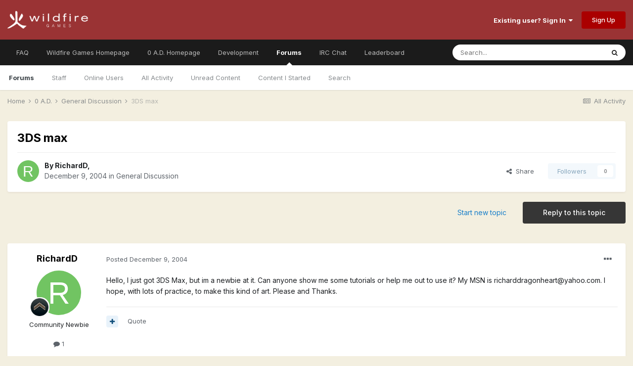

--- FILE ---
content_type: text/html;charset=UTF-8
request_url: https://wildfiregames.com/forum/topic/6786-3ds-max/
body_size: 21419
content:
<!DOCTYPE html>
<html lang="en-DK" dir="ltr">
	<head>
		<meta charset="utf-8">
        
		<title>3DS max - General Discussion - Wildfire Games Community Forums</title>
		
		
		
		

	<meta name="viewport" content="width=device-width, initial-scale=1">


	
	
		<meta property="og:image" content="https://wildfiregames.com/forum/uploads/monthly_2016_01/56a214a461203_1004px-Wildfire_Games_Logo.svg1.png.edaca36231735b7097a307b9acab4e20.png">
	


	<meta name="twitter:card" content="summary_large_image" />



	
		
			
				<meta property="og:title" content="3DS max">
			
		
	

	
		
			
				<meta property="og:type" content="website">
			
		
	

	
		
			
				<meta property="og:url" content="https://wildfiregames.com/forum/topic/6786-3ds-max/">
			
		
	

	
		
			
				<meta name="description" content="Hello, I just got 3DS Max, but im a newbie at it. Can anyone show me some tutorials or help me out to use it? My MSN is richarddragonheart@yahoo.com. I hope, with lots of practice, to make this kind of art. Please and Thanks.">
			
		
	

	
		
			
				<meta property="og:description" content="Hello, I just got 3DS Max, but im a newbie at it. Can anyone show me some tutorials or help me out to use it? My MSN is richarddragonheart@yahoo.com. I hope, with lots of practice, to make this kind of art. Please and Thanks.">
			
		
	

	
		
			
				<meta property="og:updated_time" content="2004-12-26T01:03:35Z">
			
		
	

	
		
			
				<meta property="og:site_name" content="Wildfire Games Community Forums">
			
		
	

	
		
			
				<meta property="og:locale" content="en_DK">
			
		
	


	
		<link rel="canonical" href="https://wildfiregames.com/forum/topic/6786-3ds-max/" />
	

	
		<link as="style" rel="preload" href="https://wildfiregames.com/forum/applications/core/interface/ckeditor/ckeditor/skins/ips/editor.css?t=M68E" />
	




<link rel="manifest" href="https://wildfiregames.com/forum/manifest.webmanifest/">
<meta name="msapplication-config" content="https://wildfiregames.com/forum/browserconfig.xml/">
<meta name="msapplication-starturl" content="/">
<meta name="application-name" content="Wildfire Games Community Forums">
<meta name="apple-mobile-web-app-title" content="Wildfire Games Community Forums">

	<meta name="theme-color" content="#9a3334">










<link rel="preload" href="//wildfiregames.com/forum/applications/core/interface/font/fontawesome-webfont.woff2?v=4.7.0" as="font" crossorigin="anonymous">
		


	
		<link href="https://fonts.googleapis.com/css?family=Inter:300,300i,400,400i,500,700,700i" rel="stylesheet" referrerpolicy="origin">
	



	<link rel='stylesheet' href='https://wildfiregames.com/forum/uploads/css_built_1/341e4a57816af3ba440d891ca87450ff_framework.css?v=354fdea9781661262498' media='all'>

	<link rel='stylesheet' href='https://wildfiregames.com/forum/uploads/css_built_1/05e81b71abe4f22d6eb8d1a929494829_responsive.css?v=354fdea9781661262498' media='all'>

	<link rel='stylesheet' href='https://wildfiregames.com/forum/uploads/css_built_1/90eb5adf50a8c640f633d47fd7eb1778_core.css?v=354fdea9781661262498' media='all'>

	<link rel='stylesheet' href='https://wildfiregames.com/forum/uploads/css_built_1/5a0da001ccc2200dc5625c3f3934497d_core_responsive.css?v=354fdea9781661262498' media='all'>

	<link rel='stylesheet' href='https://wildfiregames.com/forum/uploads/css_built_1/62e269ced0fdab7e30e026f1d30ae516_forums.css?v=354fdea9781661262498' media='all'>

	<link rel='stylesheet' href='https://wildfiregames.com/forum/uploads/css_built_1/76e62c573090645fb99a15a363d8620e_forums_responsive.css?v=354fdea9781661262498' media='all'>

	<link rel='stylesheet' href='https://wildfiregames.com/forum/uploads/css_built_1/ebdea0c6a7dab6d37900b9190d3ac77b_topics.css?v=354fdea9781661262498' media='all'>





<link rel='stylesheet' href='https://wildfiregames.com/forum/uploads/css_built_1/258adbb6e4f3e83cd3b355f84e3fa002_custom.css?v=354fdea9781661262498' media='all'>




		
		

	
	<link rel='shortcut icon' href='https://wildfiregames.com/forum/uploads/monthly_2016_01/56a214c45c757_favicon2.ico.4f110dd400dbb7f958b244070b03046b.ico' type="image/x-icon">

	</head>
	<body class='ipsApp ipsApp_front ipsJS_none ipsClearfix' data-controller='core.front.core.app' data-message="" data-pageApp='forums' data-pageLocation='front' data-pageModule='forums' data-pageController='topic' data-pageID='6786'  >
		
        

        

		  <a href='#ipsLayout_mainArea' class='ipsHide' title='Go to main content on this page' accesskey='m'>Jump to content</a>
		<div id='ipsLayout_header' class='ipsClearfix'>
			





			<header>
				<div class='ipsLayout_container'>
					


<a href='https://wildfiregames.com/forum/' id='elLogo' accesskey='1'><img src="https://wildfiregames.com/forum/uploads/monthly_2016_01/56a2143188df0_logo1.png.363bbde64403b86000b74e6daf490530.png" alt='Wildfire Games Community Forums'></a>

					
						

	<ul id='elUserNav' class='ipsList_inline cSignedOut ipsResponsive_showDesktop'>
		
		<li id='elSignInLink'>
			<a href='https://wildfiregames.com/forum/login/' data-ipsMenu-closeOnClick="false" data-ipsMenu id='elUserSignIn'>
				Existing user? Sign In &nbsp;<i class='fa fa-caret-down'></i>
			</a>
			
<div id='elUserSignIn_menu' class='ipsMenu ipsMenu_auto ipsHide'>
	<form accept-charset='utf-8' method='post' action='https://wildfiregames.com/forum/login/'>
		<input type="hidden" name="csrfKey" value="e26bcfeecd4a9fe6fbb3ff5243c2556a">
		<input type="hidden" name="ref" value="aHR0cHM6Ly93aWxkZmlyZWdhbWVzLmNvbS9mb3J1bS90b3BpYy82Nzg2LTNkcy1tYXgv">
		<div data-role="loginForm">
			
			
			
				
<div class="ipsPad ipsForm ipsForm_vertical">
	<h4 class="ipsType_sectionHead">Sign In</h4>
	<br><br>
	<ul class='ipsList_reset'>
		<li class="ipsFieldRow ipsFieldRow_noLabel ipsFieldRow_fullWidth">
			
			
				<input type="text" placeholder="Display Name or Email Address" name="auth" autocomplete="email">
			
		</li>
		<li class="ipsFieldRow ipsFieldRow_noLabel ipsFieldRow_fullWidth">
			<input type="password" placeholder="Password" name="password" autocomplete="current-password">
		</li>
		<li class="ipsFieldRow ipsFieldRow_checkbox ipsClearfix">
			<span class="ipsCustomInput">
				<input type="checkbox" name="remember_me" id="remember_me_checkbox" value="1" checked aria-checked="true">
				<span></span>
			</span>
			<div class="ipsFieldRow_content">
				<label class="ipsFieldRow_label" for="remember_me_checkbox">Remember me</label>
				<span class="ipsFieldRow_desc">Not recommended on shared computers</span>
			</div>
		</li>
		<li class="ipsFieldRow ipsFieldRow_fullWidth">
			<button type="submit" name="_processLogin" value="usernamepassword" class="ipsButton ipsButton_primary ipsButton_small" id="elSignIn_submit">Sign In</button>
			
				<p class="ipsType_right ipsType_small">
					
						<a href='https://wildfiregames.com/forum/lostpassword/' data-ipsDialog data-ipsDialog-title='Forgot your password?'>
					
					Forgot your password?</a>
				</p>
			
		</li>
	</ul>
</div>
			
		</div>
	</form>
</div>
		</li>
		
			<li>
				
					<a href='https://wildfiregames.com/forum/register/'  id='elRegisterButton' class='ipsButton ipsButton_normal ipsButton_primary'>Sign Up</a>
				
			</li>
		
	</ul>

						
<ul class='ipsMobileHamburger ipsList_reset ipsResponsive_hideDesktop'>
	<li data-ipsDrawer data-ipsDrawer-drawerElem='#elMobileDrawer'>
		<a href='#'>
			
			
				
			
			
			
			<i class='fa fa-navicon'></i>
		</a>
	</li>
</ul>
					
				</div>
			</header>
			

	<nav data-controller='core.front.core.navBar' class=' ipsResponsive_showDesktop'>
		<div class='ipsNavBar_primary ipsLayout_container '>
			<ul data-role="primaryNavBar" class='ipsClearfix'>
				


	
		
		
		<li  id='elNavSecondary_20' data-role="navBarItem" data-navApp="core" data-navExt="CustomItem">
			
			
				<a href="https://gitea.wildfiregames.com/0ad/0ad/wiki/FAQ"  data-navItem-id="20" >
					FAQ<span class='ipsNavBar_active__identifier'></span>
				</a>
			
			
		</li>
	
	

	
		
		
		<li  id='elNavSecondary_12' data-role="navBarItem" data-navApp="core" data-navExt="CustomItem">
			
			
				<a href="https://www.wildfiregames.com/"  data-navItem-id="12" >
					Wildfire Games Homepage<span class='ipsNavBar_active__identifier'></span>
				</a>
			
			
		</li>
	
	

	
		
		
		<li  id='elNavSecondary_13' data-role="navBarItem" data-navApp="core" data-navExt="CustomItem">
			
			
				<a href="https://www.play0ad.com/"  data-navItem-id="13" >
					0 A.D. Homepage<span class='ipsNavBar_active__identifier'></span>
				</a>
			
			
		</li>
	
	

	
		
		
		<li  id='elNavSecondary_22' data-role="navBarItem" data-navApp="core" data-navExt="CustomItem">
			
			
				<a href="https://gitea.wildfiregames.com/0ad/0ad/"  data-navItem-id="22" >
					Development<span class='ipsNavBar_active__identifier'></span>
				</a>
			
			
		</li>
	
	

	
		
		
			
		
		<li class='ipsNavBar_active' data-active id='elNavSecondary_1' data-role="navBarItem" data-navApp="core" data-navExt="CustomItem">
			
			
				<a href="https://wildfiregames.com/forum/"  data-navItem-id="1" data-navDefault>
					Forums<span class='ipsNavBar_active__identifier'></span>
				</a>
			
			
				<ul class='ipsNavBar_secondary ' data-role='secondaryNavBar'>
					


	
		
		
			
		
		<li class='ipsNavBar_active' data-active id='elNavSecondary_8' data-role="navBarItem" data-navApp="forums" data-navExt="Forums">
			
			
				<a href="https://wildfiregames.com/forum/"  data-navItem-id="8" data-navDefault>
					Forums<span class='ipsNavBar_active__identifier'></span>
				</a>
			
			
		</li>
	
	

	
	

	
		
		
		<li  id='elNavSecondary_10' data-role="navBarItem" data-navApp="core" data-navExt="StaffDirectory">
			
			
				<a href="https://wildfiregames.com/forum/staff/"  data-navItem-id="10" >
					Staff<span class='ipsNavBar_active__identifier'></span>
				</a>
			
			
		</li>
	
	

	
		
		
		<li  id='elNavSecondary_11' data-role="navBarItem" data-navApp="core" data-navExt="OnlineUsers">
			
			
				<a href="https://wildfiregames.com/forum/online/"  data-navItem-id="11" >
					Online Users<span class='ipsNavBar_active__identifier'></span>
				</a>
			
			
		</li>
	
	

	
		
		
		<li  id='elNavSecondary_3' data-role="navBarItem" data-navApp="core" data-navExt="AllActivity">
			
			
				<a href="https://wildfiregames.com/forum/discover/"  data-navItem-id="3" >
					All Activity<span class='ipsNavBar_active__identifier'></span>
				</a>
			
			
		</li>
	
	

	
		
		
		<li  id='elNavSecondary_5' data-role="navBarItem" data-navApp="core" data-navExt="YourActivityStreamsItem">
			
			
				<a href="https://wildfiregames.com/forum/discover/unread/"  data-navItem-id="5" >
					Unread Content<span class='ipsNavBar_active__identifier'></span>
				</a>
			
			
		</li>
	
	

	
		
		
		<li  id='elNavSecondary_6' data-role="navBarItem" data-navApp="core" data-navExt="YourActivityStreamsItem">
			
			
				<a href="https://wildfiregames.com/forum/discover/content-started/"  data-navItem-id="6" >
					Content I Started<span class='ipsNavBar_active__identifier'></span>
				</a>
			
			
		</li>
	
	

	
		
		
		<li  id='elNavSecondary_7' data-role="navBarItem" data-navApp="core" data-navExt="Search">
			
			
				<a href="https://wildfiregames.com/forum/search/"  data-navItem-id="7" >
					Search<span class='ipsNavBar_active__identifier'></span>
				</a>
			
			
		</li>
	
	

					<li class='ipsHide' id='elNavigationMore_1' data-role='navMore'>
						<a href='#' data-ipsMenu data-ipsMenu-appendTo='#elNavigationMore_1' id='elNavigationMore_1_dropdown'>More <i class='fa fa-caret-down'></i></a>
						<ul class='ipsHide ipsMenu ipsMenu_auto' id='elNavigationMore_1_dropdown_menu' data-role='moreDropdown'></ul>
					</li>
				</ul>
			
		</li>
	
	

	
		
		
		<li  id='elNavSecondary_15' data-role="navBarItem" data-navApp="core" data-navExt="CustomItem">
			
			
				<a href="https://www.wildfiregames.com/irc.html" target='_blank' rel="noopener" data-navItem-id="15" >
					IRC Chat<span class='ipsNavBar_active__identifier'></span>
				</a>
			
			
		</li>
	
	

	
		
		
		<li  id='elNavSecondary_16' data-role="navBarItem" data-navApp="core" data-navExt="Leaderboard">
			
			
				<a href="https://wildfiregames.com/forum/leaderboard/"  data-navItem-id="16" >
					Leaderboard<span class='ipsNavBar_active__identifier'></span>
				</a>
			
			
		</li>
	
	

	
	

	
	

				<li class='ipsHide' id='elNavigationMore' data-role='navMore'>
					<a href='#' data-ipsMenu data-ipsMenu-appendTo='#elNavigationMore' id='elNavigationMore_dropdown'>More</a>
					<ul class='ipsNavBar_secondary ipsHide' data-role='secondaryNavBar'>
						<li class='ipsHide' id='elNavigationMore_more' data-role='navMore'>
							<a href='#' data-ipsMenu data-ipsMenu-appendTo='#elNavigationMore_more' id='elNavigationMore_more_dropdown'>More <i class='fa fa-caret-down'></i></a>
							<ul class='ipsHide ipsMenu ipsMenu_auto' id='elNavigationMore_more_dropdown_menu' data-role='moreDropdown'></ul>
						</li>
					</ul>
				</li>
			</ul>
			

	<div id="elSearchWrapper">
		<div id='elSearch' data-controller="core.front.core.quickSearch">
			<form accept-charset='utf-8' action='//wildfiregames.com/forum/search/?do=quicksearch' method='post'>
                <input type='search' id='elSearchField' placeholder='Search...' name='q' autocomplete='off' aria-label='Search'>
                <details class='cSearchFilter'>
                    <summary class='cSearchFilter__text'></summary>
                    <ul class='cSearchFilter__menu'>
                        
                        <li><label><input type="radio" name="type" value="all" ><span class='cSearchFilter__menuText'>Everywhere</span></label></li>
                        
                            
                                <li><label><input type="radio" name="type" value='contextual_{&quot;type&quot;:&quot;forums_topic&quot;,&quot;nodes&quot;:17}' checked><span class='cSearchFilter__menuText'>This Forum</span></label></li>
                            
                                <li><label><input type="radio" name="type" value='contextual_{&quot;type&quot;:&quot;forums_topic&quot;,&quot;item&quot;:6786}' checked><span class='cSearchFilter__menuText'>This Topic</span></label></li>
                            
                        
                        
                            <li><label><input type="radio" name="type" value="core_statuses_status"><span class='cSearchFilter__menuText'>Status Updates</span></label></li>
                        
                            <li><label><input type="radio" name="type" value="forums_topic"><span class='cSearchFilter__menuText'>Topics</span></label></li>
                        
                            <li><label><input type="radio" name="type" value="core_members"><span class='cSearchFilter__menuText'>Members</span></label></li>
                        
                    </ul>
                </details>
				<button class='cSearchSubmit' type="submit" aria-label='Search'><i class="fa fa-search"></i></button>
			</form>
		</div>
	</div>

		</div>
	</nav>

			
<ul id='elMobileNav' class='ipsResponsive_hideDesktop' data-controller='core.front.core.mobileNav'>
	
		
			
			
				
				
			
				
					<li id='elMobileBreadcrumb'>
						<a href='https://wildfiregames.com/forum/forum/17-general-discussion/'>
							<span>General Discussion</span>
						</a>
					</li>
				
				
			
				
				
			
		
	
	
	
	<li >
		<a data-action="defaultStream" href='https://wildfiregames.com/forum/discover/'><i class="fa fa-newspaper-o" aria-hidden="true"></i></a>
	</li>

	

	
		<li class='ipsJS_show'>
			<a href='https://wildfiregames.com/forum/search/'><i class='fa fa-search'></i></a>
		</li>
	
</ul>
		</div>
		<main id='ipsLayout_body' class='ipsLayout_container'>
			<div id='ipsLayout_contentArea'>
				<div id='ipsLayout_contentWrapper'>
					
<nav class='ipsBreadcrumb ipsBreadcrumb_top ipsFaded_withHover'>
	

	<ul class='ipsList_inline ipsPos_right'>
		
		<li >
			<a data-action="defaultStream" class='ipsType_light '  href='https://wildfiregames.com/forum/discover/'><i class="fa fa-newspaper-o" aria-hidden="true"></i> <span>All Activity</span></a>
		</li>
		
	</ul>

	<ul data-role="breadcrumbList">
		<li>
			<a title="Home" href='https://wildfiregames.com/forum/'>
				<span>Home <i class='fa fa-angle-right'></i></span>
			</a>
		</li>
		
		
			<li>
				
					<a href='https://wildfiregames.com/forum/forum/135-0-ad/'>
						<span>0 A.D. <i class='fa fa-angle-right' aria-hidden="true"></i></span>
					</a>
				
			</li>
		
			<li>
				
					<a href='https://wildfiregames.com/forum/forum/17-general-discussion/'>
						<span>General Discussion <i class='fa fa-angle-right' aria-hidden="true"></i></span>
					</a>
				
			</li>
		
			<li>
				
					3DS max
				
			</li>
		
	</ul>
</nav>
					
					<div id='ipsLayout_mainArea'>
						
						
						
						

	




						



<div class='ipsPageHeader ipsResponsive_pull ipsBox ipsPadding sm:ipsPadding:half ipsMargin_bottom'>
		
	
	<div class='ipsFlex ipsFlex-ai:center ipsFlex-fw:wrap ipsGap:4'>
		<div class='ipsFlex-flex:11'>
			<h1 class='ipsType_pageTitle ipsContained_container'>
				

				
				
					<span class='ipsType_break ipsContained'>
						<span>3DS max</span>
					</span>
				
			</h1>
			
			
		</div>
		
	</div>
	<hr class='ipsHr'>
	<div class='ipsPageHeader__meta ipsFlex ipsFlex-jc:between ipsFlex-ai:center ipsFlex-fw:wrap ipsGap:3'>
		<div class='ipsFlex-flex:11'>
			<div class='ipsPhotoPanel ipsPhotoPanel_mini ipsPhotoPanel_notPhone ipsClearfix'>
				


	<a href="https://wildfiregames.com/forum/profile/619-richardd/" rel="nofollow" data-ipsHover data-ipsHover-width="370" data-ipsHover-target="https://wildfiregames.com/forum/profile/619-richardd/?do=hovercard" class="ipsUserPhoto ipsUserPhoto_mini" title="Go to RichardD's profile">
		<img src='data:image/svg+xml,%3Csvg%20xmlns%3D%22http%3A%2F%2Fwww.w3.org%2F2000%2Fsvg%22%20viewBox%3D%220%200%201024%201024%22%20style%3D%22background%3A%2371c462%22%3E%3Cg%3E%3Ctext%20text-anchor%3D%22middle%22%20dy%3D%22.35em%22%20x%3D%22512%22%20y%3D%22512%22%20fill%3D%22%23ffffff%22%20font-size%3D%22700%22%20font-family%3D%22-apple-system%2C%20BlinkMacSystemFont%2C%20Roboto%2C%20Helvetica%2C%20Arial%2C%20sans-serif%22%3ER%3C%2Ftext%3E%3C%2Fg%3E%3C%2Fsvg%3E' alt='RichardD' loading="lazy">
	</a>

				<div>
					<p class='ipsType_reset ipsType_blendLinks'>
						<span class='ipsType_normal'>
						
							<strong>By 


<a href='https://wildfiregames.com/forum/profile/619-richardd/' rel="nofollow" data-ipsHover data-ipsHover-width='370' data-ipsHover-target='https://wildfiregames.com/forum/profile/619-richardd/?do=hovercard&amp;referrer=https%253A%252F%252Fwildfiregames.com%252Fforum%252Ftopic%252F6786-3ds-max%252F' title="Go to RichardD's profile" class="ipsType_break">RichardD</a>, </strong><br />
							<span class='ipsType_light'><time datetime='2004-12-09T00:35:52Z' title='2004-12-09 00:35 ' data-short='21 yr'>December 9, 2004</time> in <a href="https://wildfiregames.com/forum/forum/17-general-discussion/">General Discussion</a></span>
						
						</span>
					</p>
				</div>
			</div>
		</div>
		
			<div class='ipsFlex-flex:01 ipsResponsive_hidePhone'>
				<div class='ipsFlex ipsFlex-ai:center ipsFlex-jc:center ipsGap:3 ipsGap_row:0'>
					
						


    <a href='#elShareItem_1104468094_menu' id='elShareItem_1104468094' data-ipsMenu class='ipsShareButton ipsButton ipsButton_verySmall ipsButton_link ipsButton_link--light'>
        <span><i class='fa fa-share-alt'></i></span> &nbsp;Share
    </a>

    <div class='ipsPadding ipsMenu ipsMenu_auto ipsHide' id='elShareItem_1104468094_menu' data-controller="core.front.core.sharelink">
        <ul class='ipsList_inline'>
            
                <li>
<a href="http://twitter.com/share?url=https%3A%2F%2Fwildfiregames.com%2Fforum%2Ftopic%2F6786-3ds-max%2F" class="cShareLink cShareLink_twitter" target="_blank" data-role="shareLink" title='Share on Twitter' data-ipsTooltip rel='nofollow noopener'>
	<i class="fa fa-twitter"></i>
</a></li>
            
                <li>
<a href="https://www.facebook.com/sharer/sharer.php?u=https%3A%2F%2Fwildfiregames.com%2Fforum%2Ftopic%2F6786-3ds-max%2F" class="cShareLink cShareLink_facebook" target="_blank" data-role="shareLink" title='Share on Facebook' data-ipsTooltip rel='noopener nofollow'>
	<i class="fa fa-facebook"></i>
</a></li>
            
                <li>
<a href="http://www.reddit.com/submit?url=https%3A%2F%2Fwildfiregames.com%2Fforum%2Ftopic%2F6786-3ds-max%2F&amp;title=3DS+max" rel="nofollow noopener" class="cShareLink cShareLink_reddit" target="_blank" title='Share on Reddit' data-ipsTooltip>
	<i class="fa fa-reddit"></i>
</a></li>
            
                <li>
<a href="http://pinterest.com/pin/create/button/?url=https://wildfiregames.com/forum/topic/6786-3ds-max/&amp;media=https://wildfiregames.com/forum/uploads/monthly_2016_01/56a214a461203_1004px-Wildfire_Games_Logo.svg1.png.edaca36231735b7097a307b9acab4e20.png" class="cShareLink cShareLink_pinterest" rel="nofollow noopener" target="_blank" data-role="shareLink" title='Share on Pinterest' data-ipsTooltip>
	<i class="fa fa-pinterest"></i>
</a></li>
            
        </ul>
        
            <hr class='ipsHr'>
            <button class='ipsHide ipsButton ipsButton_verySmall ipsButton_light ipsButton_fullWidth ipsMargin_top:half' data-controller='core.front.core.webshare' data-role='webShare' data-webShareTitle='3DS max' data-webShareText='3DS max' data-webShareUrl='https://wildfiregames.com/forum/topic/6786-3ds-max/'>More sharing options...</button>
        
    </div>

					
					



					

<div data-followApp='forums' data-followArea='topic' data-followID='6786' data-controller='core.front.core.followButton'>
	

	<a href='https://wildfiregames.com/forum/login/' rel="nofollow" class="ipsFollow ipsPos_middle ipsButton ipsButton_light ipsButton_verySmall ipsButton_disabled" data-role="followButton" data-ipsTooltip title='Sign in to follow this'>
		<span>Followers</span>
		<span class='ipsCommentCount'>0</span>
	</a>

</div>
				</div>
			</div>
					
	</div>
	
	
</div>






<div class='ipsClearfix'>
	<ul class="ipsToolList ipsToolList_horizontal ipsClearfix ipsSpacer_both ">
		
			<li class='ipsToolList_primaryAction'>
				<span data-controller='forums.front.topic.reply'>
					
						<a href='#replyForm' rel="nofollow" class='ipsButton ipsButton_important ipsButton_medium ipsButton_fullWidth' data-action='replyToTopic'>Reply to this topic</a>
					
				</span>
			</li>
		
		
			<li class='ipsResponsive_hidePhone'>
				
					<a href="https://wildfiregames.com/forum/forum/17-general-discussion/?do=add" rel="nofollow" class='ipsButton ipsButton_link ipsButton_medium ipsButton_fullWidth' title='Start a new topic in this forum'>Start new topic</a>
				
			</li>
		
		
	</ul>
</div>

<div id='comments' data-controller='core.front.core.commentFeed,forums.front.topic.view, core.front.core.ignoredComments' data-autoPoll data-baseURL='https://wildfiregames.com/forum/topic/6786-3ds-max/' data-lastPage data-feedID='topic-6786' class='cTopic ipsClear ipsSpacer_top'>
	
			
	

	

<div data-controller='core.front.core.recommendedComments' data-url='https://wildfiregames.com/forum/topic/6786-3ds-max/?recommended=comments' class='ipsRecommendedComments ipsHide'>
	<div data-role="recommendedComments">
		<h2 class='ipsType_sectionHead ipsType_large ipsType_bold ipsMargin_bottom'>Recommended Posts</h2>
		
	</div>
</div>
	
	<div id="elPostFeed" data-role='commentFeed' data-controller='core.front.core.moderation' >
		<form action="https://wildfiregames.com/forum/topic/6786-3ds-max/?csrfKey=e26bcfeecd4a9fe6fbb3ff5243c2556a&amp;do=multimodComment" method="post" data-ipsPageAction data-role='moderationTools'>
			
			
				

					

					
					



<a id='comment-125100'></a>
<article  id='elComment_125100' class='cPost ipsBox ipsResponsive_pull  ipsComment  ipsComment_parent ipsClearfix ipsClear ipsColumns ipsColumns_noSpacing ipsColumns_collapsePhone    '>
	

	

	<div class='cAuthorPane_mobile ipsResponsive_showPhone'>
		<div class='cAuthorPane_photo'>
			<div class='cAuthorPane_photoWrap'>
				


	<a href="https://wildfiregames.com/forum/profile/619-richardd/" rel="nofollow" data-ipsHover data-ipsHover-width="370" data-ipsHover-target="https://wildfiregames.com/forum/profile/619-richardd/?do=hovercard" class="ipsUserPhoto ipsUserPhoto_large" title="Go to RichardD's profile">
		<img src='data:image/svg+xml,%3Csvg%20xmlns%3D%22http%3A%2F%2Fwww.w3.org%2F2000%2Fsvg%22%20viewBox%3D%220%200%201024%201024%22%20style%3D%22background%3A%2371c462%22%3E%3Cg%3E%3Ctext%20text-anchor%3D%22middle%22%20dy%3D%22.35em%22%20x%3D%22512%22%20y%3D%22512%22%20fill%3D%22%23ffffff%22%20font-size%3D%22700%22%20font-family%3D%22-apple-system%2C%20BlinkMacSystemFont%2C%20Roboto%2C%20Helvetica%2C%20Arial%2C%20sans-serif%22%3ER%3C%2Ftext%3E%3C%2Fg%3E%3C%2Fsvg%3E' alt='RichardD' loading="lazy">
	</a>

				
				
					<a href="https://wildfiregames.com/forum/profile/619-richardd/badges/" rel="nofollow">
						
<img src='https://wildfiregames.com/forum/uploads/monthly_2021_07/1.png' loading="lazy" alt="Tiro" class="cAuthorPane_badge cAuthorPane_badge--rank ipsOutline ipsOutline:2px" data-ipsTooltip title="Rank: Tiro (1/14)">
					</a>
				
			</div>
		</div>
		<div class='cAuthorPane_content'>
			<h3 class='ipsType_sectionHead cAuthorPane_author ipsType_break ipsType_blendLinks ipsFlex ipsFlex-ai:center'>
				


<a href='https://wildfiregames.com/forum/profile/619-richardd/' rel="nofollow" data-ipsHover data-ipsHover-width='370' data-ipsHover-target='https://wildfiregames.com/forum/profile/619-richardd/?do=hovercard&amp;referrer=https%253A%252F%252Fwildfiregames.com%252Fforum%252Ftopic%252F6786-3ds-max%252F' title="Go to RichardD's profile" class="ipsType_break"><span style='color:#'>RichardD</span></a>
			</h3>
			<div class='ipsType_light ipsType_reset'>
				<a href='https://wildfiregames.com/forum/topic/6786-3ds-max/?do=findComment&amp;comment=125100' rel="nofollow" class='ipsType_blendLinks'>Posted <time datetime='2004-12-09T00:35:52Z' title='2004-12-09 00:35 ' data-short='21 yr'>December 9, 2004</time></a>
				
			</div>
		</div>
	</div>
	<aside class='ipsComment_author cAuthorPane ipsColumn ipsColumn_medium ipsResponsive_hidePhone'>
		<h3 class='ipsType_sectionHead cAuthorPane_author ipsType_blendLinks ipsType_break'><strong>


<a href='https://wildfiregames.com/forum/profile/619-richardd/' rel="nofollow" data-ipsHover data-ipsHover-width='370' data-ipsHover-target='https://wildfiregames.com/forum/profile/619-richardd/?do=hovercard&amp;referrer=https%253A%252F%252Fwildfiregames.com%252Fforum%252Ftopic%252F6786-3ds-max%252F' title="Go to RichardD's profile" class="ipsType_break">RichardD</a></strong>
			
		</h3>
		<ul class='cAuthorPane_info ipsList_reset'>
			<li data-role='photo' class='cAuthorPane_photo'>
				<div class='cAuthorPane_photoWrap'>
					


	<a href="https://wildfiregames.com/forum/profile/619-richardd/" rel="nofollow" data-ipsHover data-ipsHover-width="370" data-ipsHover-target="https://wildfiregames.com/forum/profile/619-richardd/?do=hovercard" class="ipsUserPhoto ipsUserPhoto_large" title="Go to RichardD's profile">
		<img src='data:image/svg+xml,%3Csvg%20xmlns%3D%22http%3A%2F%2Fwww.w3.org%2F2000%2Fsvg%22%20viewBox%3D%220%200%201024%201024%22%20style%3D%22background%3A%2371c462%22%3E%3Cg%3E%3Ctext%20text-anchor%3D%22middle%22%20dy%3D%22.35em%22%20x%3D%22512%22%20y%3D%22512%22%20fill%3D%22%23ffffff%22%20font-size%3D%22700%22%20font-family%3D%22-apple-system%2C%20BlinkMacSystemFont%2C%20Roboto%2C%20Helvetica%2C%20Arial%2C%20sans-serif%22%3ER%3C%2Ftext%3E%3C%2Fg%3E%3C%2Fsvg%3E' alt='RichardD' loading="lazy">
	</a>

					
					
						
<img src='https://wildfiregames.com/forum/uploads/monthly_2021_07/1.png' loading="lazy" alt="Tiro" class="cAuthorPane_badge cAuthorPane_badge--rank ipsOutline ipsOutline:2px" data-ipsTooltip title="Rank: Tiro (1/14)">
					
				</div>
			</li>
			
				<li data-role='group'><span style='color:#'>Community Newbie</span></li>
				
			
			
				<li data-role='stats' class='ipsMargin_top'>
					<ul class="ipsList_reset ipsType_light ipsFlex ipsFlex-ai:center ipsFlex-jc:center ipsGap_row:2 cAuthorPane_stats">
						<li>
							
								<a href="https://wildfiregames.com/forum/profile/619-richardd/content/" rel="nofollow" title="1 post" data-ipsTooltip class="ipsType_blendLinks">
							
								<i class="fa fa-comment"></i> 1
							
								</a>
							
						</li>
						
					</ul>
				</li>
			
			
				

			
		</ul>
	</aside>
	<div class='ipsColumn ipsColumn_fluid ipsMargin:none'>
		

<div id='comment-125100_wrap' data-controller='core.front.core.comment' data-commentApp='forums' data-commentType='forums' data-commentID="125100" data-quoteData='{&quot;userid&quot;:619,&quot;username&quot;:&quot;RichardD&quot;,&quot;timestamp&quot;:1102552552,&quot;contentapp&quot;:&quot;forums&quot;,&quot;contenttype&quot;:&quot;forums&quot;,&quot;contentid&quot;:6786,&quot;contentclass&quot;:&quot;forums_Topic&quot;,&quot;contentcommentid&quot;:125100}' class='ipsComment_content ipsType_medium'>

	<div class='ipsComment_meta ipsType_light ipsFlex ipsFlex-ai:center ipsFlex-jc:between ipsFlex-fd:row-reverse'>
		<div class='ipsType_light ipsType_reset ipsType_blendLinks ipsComment_toolWrap'>
			<div class='ipsResponsive_hidePhone ipsComment_badges'>
				<ul class='ipsList_reset ipsFlex ipsFlex-jc:end ipsFlex-fw:wrap ipsGap:2 ipsGap_row:1'>
					
					
					
					
					
				</ul>
			</div>
			<ul class='ipsList_reset ipsComment_tools'>
				<li>
					<a href='#elControls_125100_menu' class='ipsComment_ellipsis' id='elControls_125100' title='More options...' data-ipsMenu data-ipsMenu-appendTo='#comment-125100_wrap'><i class='fa fa-ellipsis-h'></i></a>
					<ul id='elControls_125100_menu' class='ipsMenu ipsMenu_narrow ipsHide'>
						
							<li class='ipsMenu_item'><a href='https://wildfiregames.com/forum/topic/6786-3ds-max/?do=reportComment&amp;comment=125100' data-ipsDialog data-ipsDialog-remoteSubmit data-ipsDialog-size='medium' data-ipsDialog-flashMessage='Thanks for your report.' data-ipsDialog-title="Report post" data-action='reportComment' title='Report this content'>Report</a></li>
						
						
							<li class='ipsMenu_item'><a href='https://wildfiregames.com/forum/topic/6786-3ds-max/' title='Share this post' data-ipsDialog data-ipsDialog-size='narrow' data-ipsDialog-content='#elShareComment_125100_menu' data-ipsDialog-title="Share this post" id='elSharePost_125100' data-role='shareComment'>Share</a></li>
						
                        
						
						
						
							
								
							
							
							
							
							
							
						
					</ul>
				</li>
				
			</ul>
		</div>

		<div class='ipsType_reset ipsResponsive_hidePhone'>
			<a href='https://wildfiregames.com/forum/topic/6786-3ds-max/?do=findComment&amp;comment=125100' rel="nofollow" class='ipsType_blendLinks'>Posted <time datetime='2004-12-09T00:35:52Z' title='2004-12-09 00:35 ' data-short='21 yr'>December 9, 2004</time></a>
			
			<span class='ipsResponsive_hidePhone'>
				
				
			</span>
		</div>
	</div>

	

    

	<div class='cPost_contentWrap'>
		
		<div data-role='commentContent' class='ipsType_normal ipsType_richText ipsPadding_bottom ipsContained' data-controller='core.front.core.lightboxedImages'>
			<p>Hello, I just got 3DS Max, but im a newbie at it. Can anyone show me some tutorials or help me out to use it? My MSN is richarddragonheart@yahoo.com. I hope, with lots of practice, to make this kind of art. Please and Thanks.</p>

			
		</div>

		
			<div class='ipsItemControls'>
				
					
						

	<div data-controller='core.front.core.reaction' class='ipsItemControls_right ipsClearfix '>	
		<div class='ipsReact ipsPos_right'>
			
				
				<div class='ipsReact_blurb ipsHide' data-role='reactionBlurb'>
					
				</div>
			
			
			
		</div>
	</div>

					
				
				<ul class='ipsComment_controls ipsClearfix ipsItemControls_left' data-role="commentControls">
					
						
							<li data-ipsQuote-editor='topic_comment' data-ipsQuote-target='#comment-125100' class='ipsJS_show'>
								<button class='ipsButton ipsButton_light ipsButton_verySmall ipsButton_narrow cMultiQuote ipsHide' data-action='multiQuoteComment' data-ipsTooltip data-ipsQuote-multiQuote data-mqId='mq125100' title='MultiQuote'><i class='fa fa-plus'></i></button>
							</li>
							<li data-ipsQuote-editor='topic_comment' data-ipsQuote-target='#comment-125100' class='ipsJS_show'>
								<a href='#' data-action='quoteComment' data-ipsQuote-singleQuote>Quote</a>
							</li>
						
						
						
					
					<li class='ipsHide' data-role='commentLoading'>
						<span class='ipsLoading ipsLoading_tiny ipsLoading_noAnim'></span>
					</li>
				</ul>
			</div>
		

		
	</div>

	

	



<div class='ipsPadding ipsHide cPostShareMenu' id='elShareComment_125100_menu'>
	<h5 class='ipsType_normal ipsType_reset'>Link to comment</h5>
	
		
	
	
	<input type='text' value='https://wildfiregames.com/forum/topic/6786-3ds-max/' class='ipsField_fullWidth'>

	
	<h5 class='ipsType_normal ipsType_reset ipsSpacer_top'>Share on other sites</h5>
	

	<ul class='ipsList_inline ipsList_noSpacing ipsClearfix' data-controller="core.front.core.sharelink">
		
			<li>
<a href="http://twitter.com/share?url=https%3A%2F%2Fwildfiregames.com%2Fforum%2Ftopic%2F6786-3ds-max%2F%3Fdo%3DfindComment%26comment%3D125100" class="cShareLink cShareLink_twitter" target="_blank" data-role="shareLink" title='Share on Twitter' data-ipsTooltip rel='nofollow noopener'>
	<i class="fa fa-twitter"></i>
</a></li>
		
			<li>
<a href="https://www.facebook.com/sharer/sharer.php?u=https%3A%2F%2Fwildfiregames.com%2Fforum%2Ftopic%2F6786-3ds-max%2F%3Fdo%3DfindComment%26comment%3D125100" class="cShareLink cShareLink_facebook" target="_blank" data-role="shareLink" title='Share on Facebook' data-ipsTooltip rel='noopener nofollow'>
	<i class="fa fa-facebook"></i>
</a></li>
		
			<li>
<a href="http://www.reddit.com/submit?url=https%3A%2F%2Fwildfiregames.com%2Fforum%2Ftopic%2F6786-3ds-max%2F%3Fdo%3DfindComment%26comment%3D125100&amp;title=3DS+max" rel="nofollow noopener" class="cShareLink cShareLink_reddit" target="_blank" title='Share on Reddit' data-ipsTooltip>
	<i class="fa fa-reddit"></i>
</a></li>
		
			<li>
<a href="http://pinterest.com/pin/create/button/?url=https://wildfiregames.com/forum/topic/6786-3ds-max/?do=findComment%26comment=125100&amp;media=https://wildfiregames.com/forum/uploads/monthly_2016_01/56a214a461203_1004px-Wildfire_Games_Logo.svg1.png.edaca36231735b7097a307b9acab4e20.png" class="cShareLink cShareLink_pinterest" rel="nofollow noopener" target="_blank" data-role="shareLink" title='Share on Pinterest' data-ipsTooltip>
	<i class="fa fa-pinterest"></i>
</a></li>
		
	</ul>


	<hr class='ipsHr'>
	<button class='ipsHide ipsButton ipsButton_small ipsButton_light ipsButton_fullWidth ipsMargin_top:half' data-controller='core.front.core.webshare' data-role='webShare' data-webShareTitle='3DS max' data-webShareText='Hello, I just got 3DS Max, but im a newbie at it. Can anyone show me some tutorials or help me out to use it? My MSN is richarddragonheart@yahoo.com. I hope, with lots of practice, to make this kind of art. Please and Thanks. ' data-webShareUrl='https://wildfiregames.com/forum/topic/6786-3ds-max/?do=findComment&amp;comment=125100'>More sharing options...</button>

	
</div>
</div>
	</div>
</article>
					
					
					
				

					

					
					



<a id='comment-125106'></a>
<article  id='elComment_125106' class='cPost ipsBox ipsResponsive_pull  ipsComment  ipsComment_parent ipsClearfix ipsClear ipsColumns ipsColumns_noSpacing ipsColumns_collapsePhone    '>
	

	

	<div class='cAuthorPane_mobile ipsResponsive_showPhone'>
		<div class='cAuthorPane_photo'>
			<div class='cAuthorPane_photoWrap'>
				


	<a href="https://wildfiregames.com/forum/profile/3-wijitmaker/" rel="nofollow" data-ipsHover data-ipsHover-width="370" data-ipsHover-target="https://wildfiregames.com/forum/profile/3-wijitmaker/?do=hovercard" class="ipsUserPhoto ipsUserPhoto_large" title="Go to Wijitmaker's profile">
		<img src='https://wildfiregames.com/forum/uploads/profile/photo-thumb-3.gif' alt='Wijitmaker' loading="lazy">
	</a>

				
				
					<a href="https://wildfiregames.com/forum/profile/3-wijitmaker/badges/" rel="nofollow">
						
<img src='https://wildfiregames.com/forum/uploads/monthly_2021_07/10.png' loading="lazy" alt="Legatus Legionis" class="cAuthorPane_badge cAuthorPane_badge--rank ipsOutline ipsOutline:2px" data-ipsTooltip title="Rank: Legatus Legionis (10/14)">
					</a>
				
			</div>
		</div>
		<div class='cAuthorPane_content'>
			<h3 class='ipsType_sectionHead cAuthorPane_author ipsType_break ipsType_blendLinks ipsFlex ipsFlex-ai:center'>
				


<a href='https://wildfiregames.com/forum/profile/3-wijitmaker/' rel="nofollow" data-ipsHover data-ipsHover-width='370' data-ipsHover-target='https://wildfiregames.com/forum/profile/3-wijitmaker/?do=hovercard&amp;referrer=https%253A%252F%252Fwildfiregames.com%252Fforum%252Ftopic%252F6786-3ds-max%252F' title="Go to Wijitmaker's profile" class="ipsType_break"><b><span style='color:#040'>Wijitmaker</span></b></a>
			</h3>
			<div class='ipsType_light ipsType_reset'>
				<a href='https://wildfiregames.com/forum/topic/6786-3ds-max/?do=findComment&amp;comment=125106' rel="nofollow" class='ipsType_blendLinks'>Posted <time datetime='2004-12-09T01:28:51Z' title='2004-12-09 01:28 ' data-short='21 yr'>December 9, 2004</time></a>
				
			</div>
		</div>
	</div>
	<aside class='ipsComment_author cAuthorPane ipsColumn ipsColumn_medium ipsResponsive_hidePhone'>
		<h3 class='ipsType_sectionHead cAuthorPane_author ipsType_blendLinks ipsType_break'><strong>


<a href='https://wildfiregames.com/forum/profile/3-wijitmaker/' rel="nofollow" data-ipsHover data-ipsHover-width='370' data-ipsHover-target='https://wildfiregames.com/forum/profile/3-wijitmaker/?do=hovercard&amp;referrer=https%253A%252F%252Fwildfiregames.com%252Fforum%252Ftopic%252F6786-3ds-max%252F' title="Go to Wijitmaker's profile" class="ipsType_break">Wijitmaker</a></strong>
			
		</h3>
		<ul class='cAuthorPane_info ipsList_reset'>
			<li data-role='photo' class='cAuthorPane_photo'>
				<div class='cAuthorPane_photoWrap'>
					


	<a href="https://wildfiregames.com/forum/profile/3-wijitmaker/" rel="nofollow" data-ipsHover data-ipsHover-width="370" data-ipsHover-target="https://wildfiregames.com/forum/profile/3-wijitmaker/?do=hovercard" class="ipsUserPhoto ipsUserPhoto_large" title="Go to Wijitmaker's profile">
		<img src='https://wildfiregames.com/forum/uploads/profile/photo-thumb-3.gif' alt='Wijitmaker' loading="lazy">
	</a>

					
					
						
<img src='https://wildfiregames.com/forum/uploads/monthly_2021_07/10.png' loading="lazy" alt="Legatus Legionis" class="cAuthorPane_badge cAuthorPane_badge--rank ipsOutline ipsOutline:2px" data-ipsTooltip title="Rank: Legatus Legionis (10/14)">
					
				</div>
			</li>
			
				<li data-role='group'><b><span style='color:#040'>WFG Retired</span></b></li>
				
					<li data-role='group-icon'><img src='https://wildfiregames.com/forum/uploads/monthly_2016_01/vip_retired.gif.ede6964a742d393094860fdf3741c7fd.gif' alt='' class='cAuthorGroupIcon'></li>
				
			
			
				<li data-role='stats' class='ipsMargin_top'>
					<ul class="ipsList_reset ipsType_light ipsFlex ipsFlex-ai:center ipsFlex-jc:center ipsGap_row:2 cAuthorPane_stats">
						<li>
							
								<a href="https://wildfiregames.com/forum/profile/3-wijitmaker/content/" rel="nofollow" title="9.673 posts" data-ipsTooltip class="ipsType_blendLinks">
							
								<i class="fa fa-comment"></i> 9,7k
							
								</a>
							
						</li>
						
					</ul>
				</li>
			
			
				

			
		</ul>
	</aside>
	<div class='ipsColumn ipsColumn_fluid ipsMargin:none'>
		

<div id='comment-125106_wrap' data-controller='core.front.core.comment' data-commentApp='forums' data-commentType='forums' data-commentID="125106" data-quoteData='{&quot;userid&quot;:3,&quot;username&quot;:&quot;Wijitmaker&quot;,&quot;timestamp&quot;:1102555731,&quot;contentapp&quot;:&quot;forums&quot;,&quot;contenttype&quot;:&quot;forums&quot;,&quot;contentid&quot;:6786,&quot;contentclass&quot;:&quot;forums_Topic&quot;,&quot;contentcommentid&quot;:125106}' class='ipsComment_content ipsType_medium'>

	<div class='ipsComment_meta ipsType_light ipsFlex ipsFlex-ai:center ipsFlex-jc:between ipsFlex-fd:row-reverse'>
		<div class='ipsType_light ipsType_reset ipsType_blendLinks ipsComment_toolWrap'>
			<div class='ipsResponsive_hidePhone ipsComment_badges'>
				<ul class='ipsList_reset ipsFlex ipsFlex-jc:end ipsFlex-fw:wrap ipsGap:2 ipsGap_row:1'>
					
					
					
					
					
				</ul>
			</div>
			<ul class='ipsList_reset ipsComment_tools'>
				<li>
					<a href='#elControls_125106_menu' class='ipsComment_ellipsis' id='elControls_125106' title='More options...' data-ipsMenu data-ipsMenu-appendTo='#comment-125106_wrap'><i class='fa fa-ellipsis-h'></i></a>
					<ul id='elControls_125106_menu' class='ipsMenu ipsMenu_narrow ipsHide'>
						
							<li class='ipsMenu_item'><a href='https://wildfiregames.com/forum/topic/6786-3ds-max/?do=reportComment&amp;comment=125106' data-ipsDialog data-ipsDialog-remoteSubmit data-ipsDialog-size='medium' data-ipsDialog-flashMessage='Thanks for your report.' data-ipsDialog-title="Report post" data-action='reportComment' title='Report this content'>Report</a></li>
						
						
							<li class='ipsMenu_item'><a href='https://wildfiregames.com/forum/topic/6786-3ds-max/?do=findComment&amp;comment=125106' rel="nofollow" title='Share this post' data-ipsDialog data-ipsDialog-size='narrow' data-ipsDialog-content='#elShareComment_125106_menu' data-ipsDialog-title="Share this post" id='elSharePost_125106' data-role='shareComment'>Share</a></li>
						
                        
						
						
						
							
								
							
							
							
							
							
							
						
					</ul>
				</li>
				
			</ul>
		</div>

		<div class='ipsType_reset ipsResponsive_hidePhone'>
			<a href='https://wildfiregames.com/forum/topic/6786-3ds-max/?do=findComment&amp;comment=125106' rel="nofollow" class='ipsType_blendLinks'>Posted <time datetime='2004-12-09T01:28:51Z' title='2004-12-09 01:28 ' data-short='21 yr'>December 9, 2004</time></a>
			
			<span class='ipsResponsive_hidePhone'>
				
				
			</span>
		</div>
	</div>

	

    

	<div class='cPost_contentWrap'>
		
		<div data-role='commentContent' class='ipsType_normal ipsType_richText ipsPadding_bottom ipsContained' data-controller='core.front.core.lightboxedImages'>
			<p>I have found the tutorials that come with 3dmax to be the best, but if your looking for more I'd suggest:</p><p><a href="http://www.3dtotal.com/" rel="external nofollow">http://www.3dtotal.com/</a></p>

			
		</div>

		
			<div class='ipsItemControls'>
				
					
						

	<div data-controller='core.front.core.reaction' class='ipsItemControls_right ipsClearfix '>	
		<div class='ipsReact ipsPos_right'>
			
				
				<div class='ipsReact_blurb ipsHide' data-role='reactionBlurb'>
					
				</div>
			
			
			
		</div>
	</div>

					
				
				<ul class='ipsComment_controls ipsClearfix ipsItemControls_left' data-role="commentControls">
					
						
							<li data-ipsQuote-editor='topic_comment' data-ipsQuote-target='#comment-125106' class='ipsJS_show'>
								<button class='ipsButton ipsButton_light ipsButton_verySmall ipsButton_narrow cMultiQuote ipsHide' data-action='multiQuoteComment' data-ipsTooltip data-ipsQuote-multiQuote data-mqId='mq125106' title='MultiQuote'><i class='fa fa-plus'></i></button>
							</li>
							<li data-ipsQuote-editor='topic_comment' data-ipsQuote-target='#comment-125106' class='ipsJS_show'>
								<a href='#' data-action='quoteComment' data-ipsQuote-singleQuote>Quote</a>
							</li>
						
						
						
					
					<li class='ipsHide' data-role='commentLoading'>
						<span class='ipsLoading ipsLoading_tiny ipsLoading_noAnim'></span>
					</li>
				</ul>
			</div>
		

		
			

		
	</div>

	

	



<div class='ipsPadding ipsHide cPostShareMenu' id='elShareComment_125106_menu'>
	<h5 class='ipsType_normal ipsType_reset'>Link to comment</h5>
	
		
	
	
	<input type='text' value='https://wildfiregames.com/forum/topic/6786-3ds-max/?do=findComment&amp;comment=125106' class='ipsField_fullWidth'>

	
	<h5 class='ipsType_normal ipsType_reset ipsSpacer_top'>Share on other sites</h5>
	

	<ul class='ipsList_inline ipsList_noSpacing ipsClearfix' data-controller="core.front.core.sharelink">
		
			<li>
<a href="http://twitter.com/share?url=https%3A%2F%2Fwildfiregames.com%2Fforum%2Ftopic%2F6786-3ds-max%2F%3Fdo%3DfindComment%26comment%3D125106" class="cShareLink cShareLink_twitter" target="_blank" data-role="shareLink" title='Share on Twitter' data-ipsTooltip rel='nofollow noopener'>
	<i class="fa fa-twitter"></i>
</a></li>
		
			<li>
<a href="https://www.facebook.com/sharer/sharer.php?u=https%3A%2F%2Fwildfiregames.com%2Fforum%2Ftopic%2F6786-3ds-max%2F%3Fdo%3DfindComment%26comment%3D125106" class="cShareLink cShareLink_facebook" target="_blank" data-role="shareLink" title='Share on Facebook' data-ipsTooltip rel='noopener nofollow'>
	<i class="fa fa-facebook"></i>
</a></li>
		
			<li>
<a href="http://www.reddit.com/submit?url=https%3A%2F%2Fwildfiregames.com%2Fforum%2Ftopic%2F6786-3ds-max%2F%3Fdo%3DfindComment%26comment%3D125106&amp;title=3DS+max" rel="nofollow noopener" class="cShareLink cShareLink_reddit" target="_blank" title='Share on Reddit' data-ipsTooltip>
	<i class="fa fa-reddit"></i>
</a></li>
		
			<li>
<a href="http://pinterest.com/pin/create/button/?url=https://wildfiregames.com/forum/topic/6786-3ds-max/?do=findComment%26comment=125106&amp;media=https://wildfiregames.com/forum/uploads/monthly_2016_01/56a214a461203_1004px-Wildfire_Games_Logo.svg1.png.edaca36231735b7097a307b9acab4e20.png" class="cShareLink cShareLink_pinterest" rel="nofollow noopener" target="_blank" data-role="shareLink" title='Share on Pinterest' data-ipsTooltip>
	<i class="fa fa-pinterest"></i>
</a></li>
		
	</ul>


	<hr class='ipsHr'>
	<button class='ipsHide ipsButton ipsButton_small ipsButton_light ipsButton_fullWidth ipsMargin_top:half' data-controller='core.front.core.webshare' data-role='webShare' data-webShareTitle='3DS max' data-webShareText='I have found the tutorials that come with 3dmax to be the best, but if your looking for more I&#039;d suggest: http://www.3dtotal.com/ ' data-webShareUrl='https://wildfiregames.com/forum/topic/6786-3ds-max/?do=findComment&amp;comment=125106'>More sharing options...</button>

	
</div>
</div>
	</div>
</article>
					
					
					
				

					

					
					



<a id='comment-125203'></a>
<article  id='elComment_125203' class='cPost ipsBox ipsResponsive_pull  ipsComment  ipsComment_parent ipsClearfix ipsClear ipsColumns ipsColumns_noSpacing ipsColumns_collapsePhone    '>
	

	

	<div class='cAuthorPane_mobile ipsResponsive_showPhone'>
		<div class='cAuthorPane_photo'>
			<div class='cAuthorPane_photoWrap'>
				


	<a href="https://wildfiregames.com/forum/profile/412-argalius/" rel="nofollow" data-ipsHover data-ipsHover-width="370" data-ipsHover-target="https://wildfiregames.com/forum/profile/412-argalius/?do=hovercard" class="ipsUserPhoto ipsUserPhoto_large" title="Go to Argalius's profile">
		<img src='data:image/svg+xml,%3Csvg%20xmlns%3D%22http%3A%2F%2Fwww.w3.org%2F2000%2Fsvg%22%20viewBox%3D%220%200%201024%201024%22%20style%3D%22background%3A%23627ec4%22%3E%3Cg%3E%3Ctext%20text-anchor%3D%22middle%22%20dy%3D%22.35em%22%20x%3D%22512%22%20y%3D%22512%22%20fill%3D%22%23ffffff%22%20font-size%3D%22700%22%20font-family%3D%22-apple-system%2C%20BlinkMacSystemFont%2C%20Roboto%2C%20Helvetica%2C%20Arial%2C%20sans-serif%22%3EA%3C%2Ftext%3E%3C%2Fg%3E%3C%2Fsvg%3E' alt='Argalius' loading="lazy">
	</a>

				
				
					<a href="https://wildfiregames.com/forum/profile/412-argalius/badges/" rel="nofollow">
						
<img src='https://wildfiregames.com/forum/uploads/monthly_2021_07/7.png' loading="lazy" alt="Primus Pilus" class="cAuthorPane_badge cAuthorPane_badge--rank ipsOutline ipsOutline:2px" data-ipsTooltip title="Rank: Primus Pilus (7/14)">
					</a>
				
			</div>
		</div>
		<div class='cAuthorPane_content'>
			<h3 class='ipsType_sectionHead cAuthorPane_author ipsType_break ipsType_blendLinks ipsFlex ipsFlex-ai:center'>
				


<a href='https://wildfiregames.com/forum/profile/412-argalius/' rel="nofollow" data-ipsHover data-ipsHover-width='370' data-ipsHover-target='https://wildfiregames.com/forum/profile/412-argalius/?do=hovercard&amp;referrer=https%253A%252F%252Fwildfiregames.com%252Fforum%252Ftopic%252F6786-3ds-max%252F' title="Go to Argalius's profile" class="ipsType_break">Argalius</a>
			</h3>
			<div class='ipsType_light ipsType_reset'>
				<a href='https://wildfiregames.com/forum/topic/6786-3ds-max/?do=findComment&amp;comment=125203' rel="nofollow" class='ipsType_blendLinks'>Posted <time datetime='2004-12-09T18:28:34Z' title='2004-12-09 18:28 ' data-short='21 yr'>December 9, 2004</time></a>
				
			</div>
		</div>
	</div>
	<aside class='ipsComment_author cAuthorPane ipsColumn ipsColumn_medium ipsResponsive_hidePhone'>
		<h3 class='ipsType_sectionHead cAuthorPane_author ipsType_blendLinks ipsType_break'><strong>


<a href='https://wildfiregames.com/forum/profile/412-argalius/' rel="nofollow" data-ipsHover data-ipsHover-width='370' data-ipsHover-target='https://wildfiregames.com/forum/profile/412-argalius/?do=hovercard&amp;referrer=https%253A%252F%252Fwildfiregames.com%252Fforum%252Ftopic%252F6786-3ds-max%252F' title="Go to Argalius's profile" class="ipsType_break">Argalius</a></strong>
			
		</h3>
		<ul class='cAuthorPane_info ipsList_reset'>
			<li data-role='photo' class='cAuthorPane_photo'>
				<div class='cAuthorPane_photoWrap'>
					


	<a href="https://wildfiregames.com/forum/profile/412-argalius/" rel="nofollow" data-ipsHover data-ipsHover-width="370" data-ipsHover-target="https://wildfiregames.com/forum/profile/412-argalius/?do=hovercard" class="ipsUserPhoto ipsUserPhoto_large" title="Go to Argalius's profile">
		<img src='data:image/svg+xml,%3Csvg%20xmlns%3D%22http%3A%2F%2Fwww.w3.org%2F2000%2Fsvg%22%20viewBox%3D%220%200%201024%201024%22%20style%3D%22background%3A%23627ec4%22%3E%3Cg%3E%3Ctext%20text-anchor%3D%22middle%22%20dy%3D%22.35em%22%20x%3D%22512%22%20y%3D%22512%22%20fill%3D%22%23ffffff%22%20font-size%3D%22700%22%20font-family%3D%22-apple-system%2C%20BlinkMacSystemFont%2C%20Roboto%2C%20Helvetica%2C%20Arial%2C%20sans-serif%22%3EA%3C%2Ftext%3E%3C%2Fg%3E%3C%2Fsvg%3E' alt='Argalius' loading="lazy">
	</a>

					
					
						
<img src='https://wildfiregames.com/forum/uploads/monthly_2021_07/7.png' loading="lazy" alt="Primus Pilus" class="cAuthorPane_badge cAuthorPane_badge--rank ipsOutline ipsOutline:2px" data-ipsTooltip title="Rank: Primus Pilus (7/14)">
					
				</div>
			</li>
			
				<li data-role='group'>Community Members</li>
				
			
			
				<li data-role='stats' class='ipsMargin_top'>
					<ul class="ipsList_reset ipsType_light ipsFlex ipsFlex-ai:center ipsFlex-jc:center ipsGap_row:2 cAuthorPane_stats">
						<li>
							
								<a href="https://wildfiregames.com/forum/profile/412-argalius/content/" rel="nofollow" title="2.718 posts" data-ipsTooltip class="ipsType_blendLinks">
							
								<i class="fa fa-comment"></i> 2,7k
							
								</a>
							
						</li>
						
					</ul>
				</li>
			
			
				

			
		</ul>
	</aside>
	<div class='ipsColumn ipsColumn_fluid ipsMargin:none'>
		

<div id='comment-125203_wrap' data-controller='core.front.core.comment' data-commentApp='forums' data-commentType='forums' data-commentID="125203" data-quoteData='{&quot;userid&quot;:412,&quot;username&quot;:&quot;Argalius&quot;,&quot;timestamp&quot;:1102616914,&quot;contentapp&quot;:&quot;forums&quot;,&quot;contenttype&quot;:&quot;forums&quot;,&quot;contentid&quot;:6786,&quot;contentclass&quot;:&quot;forums_Topic&quot;,&quot;contentcommentid&quot;:125203}' class='ipsComment_content ipsType_medium'>

	<div class='ipsComment_meta ipsType_light ipsFlex ipsFlex-ai:center ipsFlex-jc:between ipsFlex-fd:row-reverse'>
		<div class='ipsType_light ipsType_reset ipsType_blendLinks ipsComment_toolWrap'>
			<div class='ipsResponsive_hidePhone ipsComment_badges'>
				<ul class='ipsList_reset ipsFlex ipsFlex-jc:end ipsFlex-fw:wrap ipsGap:2 ipsGap_row:1'>
					
					
					
					
					
				</ul>
			</div>
			<ul class='ipsList_reset ipsComment_tools'>
				<li>
					<a href='#elControls_125203_menu' class='ipsComment_ellipsis' id='elControls_125203' title='More options...' data-ipsMenu data-ipsMenu-appendTo='#comment-125203_wrap'><i class='fa fa-ellipsis-h'></i></a>
					<ul id='elControls_125203_menu' class='ipsMenu ipsMenu_narrow ipsHide'>
						
							<li class='ipsMenu_item'><a href='https://wildfiregames.com/forum/topic/6786-3ds-max/?do=reportComment&amp;comment=125203' data-ipsDialog data-ipsDialog-remoteSubmit data-ipsDialog-size='medium' data-ipsDialog-flashMessage='Thanks for your report.' data-ipsDialog-title="Report post" data-action='reportComment' title='Report this content'>Report</a></li>
						
						
							<li class='ipsMenu_item'><a href='https://wildfiregames.com/forum/topic/6786-3ds-max/?do=findComment&amp;comment=125203' rel="nofollow" title='Share this post' data-ipsDialog data-ipsDialog-size='narrow' data-ipsDialog-content='#elShareComment_125203_menu' data-ipsDialog-title="Share this post" id='elSharePost_125203' data-role='shareComment'>Share</a></li>
						
                        
						
						
						
							
								
							
							
							
							
							
							
						
					</ul>
				</li>
				
			</ul>
		</div>

		<div class='ipsType_reset ipsResponsive_hidePhone'>
			<a href='https://wildfiregames.com/forum/topic/6786-3ds-max/?do=findComment&amp;comment=125203' rel="nofollow" class='ipsType_blendLinks'>Posted <time datetime='2004-12-09T18:28:34Z' title='2004-12-09 18:28 ' data-short='21 yr'>December 9, 2004</time></a>
			
			<span class='ipsResponsive_hidePhone'>
				
				
			</span>
		</div>
	</div>

	

    

	<div class='cPost_contentWrap'>
		
		<div data-role='commentContent' class='ipsType_normal ipsType_richText ipsPadding_bottom ipsContained' data-controller='core.front.core.lightboxedImages'>
			<p>There are tons of tutorials, just search them on google.</p>

			
		</div>

		
			<div class='ipsItemControls'>
				
					
						

	<div data-controller='core.front.core.reaction' class='ipsItemControls_right ipsClearfix '>	
		<div class='ipsReact ipsPos_right'>
			
				
				<div class='ipsReact_blurb ipsHide' data-role='reactionBlurb'>
					
				</div>
			
			
			
		</div>
	</div>

					
				
				<ul class='ipsComment_controls ipsClearfix ipsItemControls_left' data-role="commentControls">
					
						
							<li data-ipsQuote-editor='topic_comment' data-ipsQuote-target='#comment-125203' class='ipsJS_show'>
								<button class='ipsButton ipsButton_light ipsButton_verySmall ipsButton_narrow cMultiQuote ipsHide' data-action='multiQuoteComment' data-ipsTooltip data-ipsQuote-multiQuote data-mqId='mq125203' title='MultiQuote'><i class='fa fa-plus'></i></button>
							</li>
							<li data-ipsQuote-editor='topic_comment' data-ipsQuote-target='#comment-125203' class='ipsJS_show'>
								<a href='#' data-action='quoteComment' data-ipsQuote-singleQuote>Quote</a>
							</li>
						
						
						
					
					<li class='ipsHide' data-role='commentLoading'>
						<span class='ipsLoading ipsLoading_tiny ipsLoading_noAnim'></span>
					</li>
				</ul>
			</div>
		

		
	</div>

	

	



<div class='ipsPadding ipsHide cPostShareMenu' id='elShareComment_125203_menu'>
	<h5 class='ipsType_normal ipsType_reset'>Link to comment</h5>
	
		
	
	
	<input type='text' value='https://wildfiregames.com/forum/topic/6786-3ds-max/?do=findComment&amp;comment=125203' class='ipsField_fullWidth'>

	
	<h5 class='ipsType_normal ipsType_reset ipsSpacer_top'>Share on other sites</h5>
	

	<ul class='ipsList_inline ipsList_noSpacing ipsClearfix' data-controller="core.front.core.sharelink">
		
			<li>
<a href="http://twitter.com/share?url=https%3A%2F%2Fwildfiregames.com%2Fforum%2Ftopic%2F6786-3ds-max%2F%3Fdo%3DfindComment%26comment%3D125203" class="cShareLink cShareLink_twitter" target="_blank" data-role="shareLink" title='Share on Twitter' data-ipsTooltip rel='nofollow noopener'>
	<i class="fa fa-twitter"></i>
</a></li>
		
			<li>
<a href="https://www.facebook.com/sharer/sharer.php?u=https%3A%2F%2Fwildfiregames.com%2Fforum%2Ftopic%2F6786-3ds-max%2F%3Fdo%3DfindComment%26comment%3D125203" class="cShareLink cShareLink_facebook" target="_blank" data-role="shareLink" title='Share on Facebook' data-ipsTooltip rel='noopener nofollow'>
	<i class="fa fa-facebook"></i>
</a></li>
		
			<li>
<a href="http://www.reddit.com/submit?url=https%3A%2F%2Fwildfiregames.com%2Fforum%2Ftopic%2F6786-3ds-max%2F%3Fdo%3DfindComment%26comment%3D125203&amp;title=3DS+max" rel="nofollow noopener" class="cShareLink cShareLink_reddit" target="_blank" title='Share on Reddit' data-ipsTooltip>
	<i class="fa fa-reddit"></i>
</a></li>
		
			<li>
<a href="http://pinterest.com/pin/create/button/?url=https://wildfiregames.com/forum/topic/6786-3ds-max/?do=findComment%26comment=125203&amp;media=https://wildfiregames.com/forum/uploads/monthly_2016_01/56a214a461203_1004px-Wildfire_Games_Logo.svg1.png.edaca36231735b7097a307b9acab4e20.png" class="cShareLink cShareLink_pinterest" rel="nofollow noopener" target="_blank" data-role="shareLink" title='Share on Pinterest' data-ipsTooltip>
	<i class="fa fa-pinterest"></i>
</a></li>
		
	</ul>


	<hr class='ipsHr'>
	<button class='ipsHide ipsButton ipsButton_small ipsButton_light ipsButton_fullWidth ipsMargin_top:half' data-controller='core.front.core.webshare' data-role='webShare' data-webShareTitle='3DS max' data-webShareText='There are tons of tutorials, just search them on google. ' data-webShareUrl='https://wildfiregames.com/forum/topic/6786-3ds-max/?do=findComment&amp;comment=125203'>More sharing options...</button>

	
</div>
</div>
	</div>
</article>
					
					
					
				

					

					
					



<a id='comment-125362'></a>
<article  id='elComment_125362' class='cPost ipsBox ipsResponsive_pull  ipsComment  ipsComment_parent ipsClearfix ipsClear ipsColumns ipsColumns_noSpacing ipsColumns_collapsePhone    '>
	

	

	<div class='cAuthorPane_mobile ipsResponsive_showPhone'>
		<div class='cAuthorPane_photo'>
			<div class='cAuthorPane_photoWrap'>
				


	<a href="https://wildfiregames.com/forum/profile/204-king-tutankhamun/" rel="nofollow" data-ipsHover data-ipsHover-width="370" data-ipsHover-target="https://wildfiregames.com/forum/profile/204-king-tutankhamun/?do=hovercard" class="ipsUserPhoto ipsUserPhoto_large" title="Go to King Tutankhamun's profile">
		<img src='data:image/svg+xml,%3Csvg%20xmlns%3D%22http%3A%2F%2Fwww.w3.org%2F2000%2Fsvg%22%20viewBox%3D%220%200%201024%201024%22%20style%3D%22background%3A%23c4b262%22%3E%3Cg%3E%3Ctext%20text-anchor%3D%22middle%22%20dy%3D%22.35em%22%20x%3D%22512%22%20y%3D%22512%22%20fill%3D%22%23ffffff%22%20font-size%3D%22700%22%20font-family%3D%22-apple-system%2C%20BlinkMacSystemFont%2C%20Roboto%2C%20Helvetica%2C%20Arial%2C%20sans-serif%22%3EK%3C%2Ftext%3E%3C%2Fg%3E%3C%2Fsvg%3E' alt='King Tutankhamun' loading="lazy">
	</a>

				
				
					<a href="https://wildfiregames.com/forum/profile/204-king-tutankhamun/badges/" rel="nofollow">
						
<img src='https://wildfiregames.com/forum/uploads/monthly_2021_07/7.png' loading="lazy" alt="Primus Pilus" class="cAuthorPane_badge cAuthorPane_badge--rank ipsOutline ipsOutline:2px" data-ipsTooltip title="Rank: Primus Pilus (7/14)">
					</a>
				
			</div>
		</div>
		<div class='cAuthorPane_content'>
			<h3 class='ipsType_sectionHead cAuthorPane_author ipsType_break ipsType_blendLinks ipsFlex ipsFlex-ai:center'>
				


<a href='https://wildfiregames.com/forum/profile/204-king-tutankhamun/' rel="nofollow" data-ipsHover data-ipsHover-width='370' data-ipsHover-target='https://wildfiregames.com/forum/profile/204-king-tutankhamun/?do=hovercard&amp;referrer=https%253A%252F%252Fwildfiregames.com%252Fforum%252Ftopic%252F6786-3ds-max%252F' title="Go to King Tutankhamun's profile" class="ipsType_break"><b><span style='color:#040'>King Tutankhamun</span></b></a>
			</h3>
			<div class='ipsType_light ipsType_reset'>
				<a href='https://wildfiregames.com/forum/topic/6786-3ds-max/?do=findComment&amp;comment=125362' rel="nofollow" class='ipsType_blendLinks'>Posted <time datetime='2004-12-10T22:33:00Z' title='2004-12-10 22:33 ' data-short='21 yr'>December 10, 2004</time></a>
				
			</div>
		</div>
	</div>
	<aside class='ipsComment_author cAuthorPane ipsColumn ipsColumn_medium ipsResponsive_hidePhone'>
		<h3 class='ipsType_sectionHead cAuthorPane_author ipsType_blendLinks ipsType_break'><strong>


<a href='https://wildfiregames.com/forum/profile/204-king-tutankhamun/' rel="nofollow" data-ipsHover data-ipsHover-width='370' data-ipsHover-target='https://wildfiregames.com/forum/profile/204-king-tutankhamun/?do=hovercard&amp;referrer=https%253A%252F%252Fwildfiregames.com%252Fforum%252Ftopic%252F6786-3ds-max%252F' title="Go to King Tutankhamun's profile" class="ipsType_break">King Tutankhamun</a></strong>
			
		</h3>
		<ul class='cAuthorPane_info ipsList_reset'>
			<li data-role='photo' class='cAuthorPane_photo'>
				<div class='cAuthorPane_photoWrap'>
					


	<a href="https://wildfiregames.com/forum/profile/204-king-tutankhamun/" rel="nofollow" data-ipsHover data-ipsHover-width="370" data-ipsHover-target="https://wildfiregames.com/forum/profile/204-king-tutankhamun/?do=hovercard" class="ipsUserPhoto ipsUserPhoto_large" title="Go to King Tutankhamun's profile">
		<img src='data:image/svg+xml,%3Csvg%20xmlns%3D%22http%3A%2F%2Fwww.w3.org%2F2000%2Fsvg%22%20viewBox%3D%220%200%201024%201024%22%20style%3D%22background%3A%23c4b262%22%3E%3Cg%3E%3Ctext%20text-anchor%3D%22middle%22%20dy%3D%22.35em%22%20x%3D%22512%22%20y%3D%22512%22%20fill%3D%22%23ffffff%22%20font-size%3D%22700%22%20font-family%3D%22-apple-system%2C%20BlinkMacSystemFont%2C%20Roboto%2C%20Helvetica%2C%20Arial%2C%20sans-serif%22%3EK%3C%2Ftext%3E%3C%2Fg%3E%3C%2Fsvg%3E' alt='King Tutankhamun' loading="lazy">
	</a>

					
					
						
<img src='https://wildfiregames.com/forum/uploads/monthly_2021_07/7.png' loading="lazy" alt="Primus Pilus" class="cAuthorPane_badge cAuthorPane_badge--rank ipsOutline ipsOutline:2px" data-ipsTooltip title="Rank: Primus Pilus (7/14)">
					
				</div>
			</li>
			
				<li data-role='group'><b><span style='color:#040'>WFG Retired</span></b></li>
				
					<li data-role='group-icon'><img src='https://wildfiregames.com/forum/uploads/monthly_2016_01/vip_retired.gif.ede6964a742d393094860fdf3741c7fd.gif' alt='' class='cAuthorGroupIcon'></li>
				
			
			
				<li data-role='stats' class='ipsMargin_top'>
					<ul class="ipsList_reset ipsType_light ipsFlex ipsFlex-ai:center ipsFlex-jc:center ipsGap_row:2 cAuthorPane_stats">
						<li>
							
								<a href="https://wildfiregames.com/forum/profile/204-king-tutankhamun/content/" rel="nofollow" title="4.920 posts" data-ipsTooltip class="ipsType_blendLinks">
							
								<i class="fa fa-comment"></i> 4,9k
							
								</a>
							
						</li>
						
					</ul>
				</li>
			
			
				

			
		</ul>
	</aside>
	<div class='ipsColumn ipsColumn_fluid ipsMargin:none'>
		

<div id='comment-125362_wrap' data-controller='core.front.core.comment' data-commentApp='forums' data-commentType='forums' data-commentID="125362" data-quoteData='{&quot;userid&quot;:204,&quot;username&quot;:&quot;King Tutankhamun&quot;,&quot;timestamp&quot;:1102717980,&quot;contentapp&quot;:&quot;forums&quot;,&quot;contenttype&quot;:&quot;forums&quot;,&quot;contentid&quot;:6786,&quot;contentclass&quot;:&quot;forums_Topic&quot;,&quot;contentcommentid&quot;:125362}' class='ipsComment_content ipsType_medium'>

	<div class='ipsComment_meta ipsType_light ipsFlex ipsFlex-ai:center ipsFlex-jc:between ipsFlex-fd:row-reverse'>
		<div class='ipsType_light ipsType_reset ipsType_blendLinks ipsComment_toolWrap'>
			<div class='ipsResponsive_hidePhone ipsComment_badges'>
				<ul class='ipsList_reset ipsFlex ipsFlex-jc:end ipsFlex-fw:wrap ipsGap:2 ipsGap_row:1'>
					
					
					
					
					
				</ul>
			</div>
			<ul class='ipsList_reset ipsComment_tools'>
				<li>
					<a href='#elControls_125362_menu' class='ipsComment_ellipsis' id='elControls_125362' title='More options...' data-ipsMenu data-ipsMenu-appendTo='#comment-125362_wrap'><i class='fa fa-ellipsis-h'></i></a>
					<ul id='elControls_125362_menu' class='ipsMenu ipsMenu_narrow ipsHide'>
						
							<li class='ipsMenu_item'><a href='https://wildfiregames.com/forum/topic/6786-3ds-max/?do=reportComment&amp;comment=125362' data-ipsDialog data-ipsDialog-remoteSubmit data-ipsDialog-size='medium' data-ipsDialog-flashMessage='Thanks for your report.' data-ipsDialog-title="Report post" data-action='reportComment' title='Report this content'>Report</a></li>
						
						
							<li class='ipsMenu_item'><a href='https://wildfiregames.com/forum/topic/6786-3ds-max/?do=findComment&amp;comment=125362' rel="nofollow" title='Share this post' data-ipsDialog data-ipsDialog-size='narrow' data-ipsDialog-content='#elShareComment_125362_menu' data-ipsDialog-title="Share this post" id='elSharePost_125362' data-role='shareComment'>Share</a></li>
						
                        
						
						
						
							
								
							
							
							
							
							
							
						
					</ul>
				</li>
				
			</ul>
		</div>

		<div class='ipsType_reset ipsResponsive_hidePhone'>
			<a href='https://wildfiregames.com/forum/topic/6786-3ds-max/?do=findComment&amp;comment=125362' rel="nofollow" class='ipsType_blendLinks'>Posted <time datetime='2004-12-10T22:33:00Z' title='2004-12-10 22:33 ' data-short='21 yr'>December 10, 2004</time></a>
			
			<span class='ipsResponsive_hidePhone'>
				
				
			</span>
		</div>
	</div>

	

    

	<div class='cPost_contentWrap'>
		
		<div data-role='commentContent' class='ipsType_normal ipsType_richText ipsPadding_bottom ipsContained' data-controller='core.front.core.lightboxedImages'>
			<p>If you want a few more, <a href="http://www.3dkingdom.org" rel="external nofollow">http://www.3dkingdom.org</a> has some neat ones. <img src="http://www.wildfiregames.com/forum/uploads//emoticons/default_saruman.gif" alt=":saruman:"></p><p>Here's a neat Earth Tut <a href="http://www.noirextreme.com/digital/digital001122.htm" rel="external nofollow">http://www.noirextreme.com/digital/digital001122.htm</a> . Looks rather nice when done. </p><p>And another site that's useful (little old though) <a href="http://www.3dcafe.com" rel="external nofollow">http://www.3dcafe.com</a></p>

			
		</div>

		
			<div class='ipsItemControls'>
				
					
						

	<div data-controller='core.front.core.reaction' class='ipsItemControls_right ipsClearfix '>	
		<div class='ipsReact ipsPos_right'>
			
				
				<div class='ipsReact_blurb ipsHide' data-role='reactionBlurb'>
					
				</div>
			
			
			
		</div>
	</div>

					
				
				<ul class='ipsComment_controls ipsClearfix ipsItemControls_left' data-role="commentControls">
					
						
							<li data-ipsQuote-editor='topic_comment' data-ipsQuote-target='#comment-125362' class='ipsJS_show'>
								<button class='ipsButton ipsButton_light ipsButton_verySmall ipsButton_narrow cMultiQuote ipsHide' data-action='multiQuoteComment' data-ipsTooltip data-ipsQuote-multiQuote data-mqId='mq125362' title='MultiQuote'><i class='fa fa-plus'></i></button>
							</li>
							<li data-ipsQuote-editor='topic_comment' data-ipsQuote-target='#comment-125362' class='ipsJS_show'>
								<a href='#' data-action='quoteComment' data-ipsQuote-singleQuote>Quote</a>
							</li>
						
						
						
					
					<li class='ipsHide' data-role='commentLoading'>
						<span class='ipsLoading ipsLoading_tiny ipsLoading_noAnim'></span>
					</li>
				</ul>
			</div>
		

		
			

		
	</div>

	

	



<div class='ipsPadding ipsHide cPostShareMenu' id='elShareComment_125362_menu'>
	<h5 class='ipsType_normal ipsType_reset'>Link to comment</h5>
	
		
	
	
	<input type='text' value='https://wildfiregames.com/forum/topic/6786-3ds-max/?do=findComment&amp;comment=125362' class='ipsField_fullWidth'>

	
	<h5 class='ipsType_normal ipsType_reset ipsSpacer_top'>Share on other sites</h5>
	

	<ul class='ipsList_inline ipsList_noSpacing ipsClearfix' data-controller="core.front.core.sharelink">
		
			<li>
<a href="http://twitter.com/share?url=https%3A%2F%2Fwildfiregames.com%2Fforum%2Ftopic%2F6786-3ds-max%2F%3Fdo%3DfindComment%26comment%3D125362" class="cShareLink cShareLink_twitter" target="_blank" data-role="shareLink" title='Share on Twitter' data-ipsTooltip rel='nofollow noopener'>
	<i class="fa fa-twitter"></i>
</a></li>
		
			<li>
<a href="https://www.facebook.com/sharer/sharer.php?u=https%3A%2F%2Fwildfiregames.com%2Fforum%2Ftopic%2F6786-3ds-max%2F%3Fdo%3DfindComment%26comment%3D125362" class="cShareLink cShareLink_facebook" target="_blank" data-role="shareLink" title='Share on Facebook' data-ipsTooltip rel='noopener nofollow'>
	<i class="fa fa-facebook"></i>
</a></li>
		
			<li>
<a href="http://www.reddit.com/submit?url=https%3A%2F%2Fwildfiregames.com%2Fforum%2Ftopic%2F6786-3ds-max%2F%3Fdo%3DfindComment%26comment%3D125362&amp;title=3DS+max" rel="nofollow noopener" class="cShareLink cShareLink_reddit" target="_blank" title='Share on Reddit' data-ipsTooltip>
	<i class="fa fa-reddit"></i>
</a></li>
		
			<li>
<a href="http://pinterest.com/pin/create/button/?url=https://wildfiregames.com/forum/topic/6786-3ds-max/?do=findComment%26comment=125362&amp;media=https://wildfiregames.com/forum/uploads/monthly_2016_01/56a214a461203_1004px-Wildfire_Games_Logo.svg1.png.edaca36231735b7097a307b9acab4e20.png" class="cShareLink cShareLink_pinterest" rel="nofollow noopener" target="_blank" data-role="shareLink" title='Share on Pinterest' data-ipsTooltip>
	<i class="fa fa-pinterest"></i>
</a></li>
		
	</ul>


	<hr class='ipsHr'>
	<button class='ipsHide ipsButton ipsButton_small ipsButton_light ipsButton_fullWidth ipsMargin_top:half' data-controller='core.front.core.webshare' data-role='webShare' data-webShareTitle='3DS max' data-webShareText='If you want a few more, http://www.3dkingdom.org has some neat ones.  Here&#039;s a neat Earth Tut http://www.noirextreme.com/digital/digital001122.htm . Looks rather nice when done.  And another site that&#039;s useful (little old though) http://www.3dcafe.com ' data-webShareUrl='https://wildfiregames.com/forum/topic/6786-3ds-max/?do=findComment&amp;comment=125362'>More sharing options...</button>

	
</div>
</div>
	</div>
</article>
					
					
					
				

					

					
					



<a id='comment-126143'></a>
<article  id='elComment_126143' class='cPost ipsBox ipsResponsive_pull  ipsComment  ipsComment_parent ipsClearfix ipsClear ipsColumns ipsColumns_noSpacing ipsColumns_collapsePhone    '>
	

	

	<div class='cAuthorPane_mobile ipsResponsive_showPhone'>
		<div class='cAuthorPane_photo'>
			<div class='cAuthorPane_photoWrap'>
				


	<a href="https://wildfiregames.com/forum/profile/55-quacker/" rel="nofollow" data-ipsHover data-ipsHover-width="370" data-ipsHover-target="https://wildfiregames.com/forum/profile/55-quacker/?do=hovercard" class="ipsUserPhoto ipsUserPhoto_large" title="Go to Quacker's profile">
		<img src='data:image/svg+xml,%3Csvg%20xmlns%3D%22http%3A%2F%2Fwww.w3.org%2F2000%2Fsvg%22%20viewBox%3D%220%200%201024%201024%22%20style%3D%22background%3A%2362bac4%22%3E%3Cg%3E%3Ctext%20text-anchor%3D%22middle%22%20dy%3D%22.35em%22%20x%3D%22512%22%20y%3D%22512%22%20fill%3D%22%23ffffff%22%20font-size%3D%22700%22%20font-family%3D%22-apple-system%2C%20BlinkMacSystemFont%2C%20Roboto%2C%20Helvetica%2C%20Arial%2C%20sans-serif%22%3EQ%3C%2Ftext%3E%3C%2Fg%3E%3C%2Fsvg%3E' alt='Quacker' loading="lazy">
	</a>

				
				
					<a href="https://wildfiregames.com/forum/profile/55-quacker/badges/" rel="nofollow">
						
<img src='https://wildfiregames.com/forum/uploads/monthly_2021_07/7.png' loading="lazy" alt="Primus Pilus" class="cAuthorPane_badge cAuthorPane_badge--rank ipsOutline ipsOutline:2px" data-ipsTooltip title="Rank: Primus Pilus (7/14)">
					</a>
				
			</div>
		</div>
		<div class='cAuthorPane_content'>
			<h3 class='ipsType_sectionHead cAuthorPane_author ipsType_break ipsType_blendLinks ipsFlex ipsFlex-ai:center'>
				


<a href='https://wildfiregames.com/forum/profile/55-quacker/' rel="nofollow" data-ipsHover data-ipsHover-width='370' data-ipsHover-target='https://wildfiregames.com/forum/profile/55-quacker/?do=hovercard&amp;referrer=https%253A%252F%252Fwildfiregames.com%252Fforum%252Ftopic%252F6786-3ds-max%252F' title="Go to Quacker's profile" class="ipsType_break"><b><span style='color:#040'>Quacker</span></b></a>
			</h3>
			<div class='ipsType_light ipsType_reset'>
				<a href='https://wildfiregames.com/forum/topic/6786-3ds-max/?do=findComment&amp;comment=126143' rel="nofollow" class='ipsType_blendLinks'>Posted <time datetime='2004-12-16T17:49:04Z' title='2004-12-16 17:49 ' data-short='21 yr'>December 16, 2004</time></a>
				
			</div>
		</div>
	</div>
	<aside class='ipsComment_author cAuthorPane ipsColumn ipsColumn_medium ipsResponsive_hidePhone'>
		<h3 class='ipsType_sectionHead cAuthorPane_author ipsType_blendLinks ipsType_break'><strong>


<a href='https://wildfiregames.com/forum/profile/55-quacker/' rel="nofollow" data-ipsHover data-ipsHover-width='370' data-ipsHover-target='https://wildfiregames.com/forum/profile/55-quacker/?do=hovercard&amp;referrer=https%253A%252F%252Fwildfiregames.com%252Fforum%252Ftopic%252F6786-3ds-max%252F' title="Go to Quacker's profile" class="ipsType_break">Quacker</a></strong>
			
		</h3>
		<ul class='cAuthorPane_info ipsList_reset'>
			<li data-role='photo' class='cAuthorPane_photo'>
				<div class='cAuthorPane_photoWrap'>
					


	<a href="https://wildfiregames.com/forum/profile/55-quacker/" rel="nofollow" data-ipsHover data-ipsHover-width="370" data-ipsHover-target="https://wildfiregames.com/forum/profile/55-quacker/?do=hovercard" class="ipsUserPhoto ipsUserPhoto_large" title="Go to Quacker's profile">
		<img src='data:image/svg+xml,%3Csvg%20xmlns%3D%22http%3A%2F%2Fwww.w3.org%2F2000%2Fsvg%22%20viewBox%3D%220%200%201024%201024%22%20style%3D%22background%3A%2362bac4%22%3E%3Cg%3E%3Ctext%20text-anchor%3D%22middle%22%20dy%3D%22.35em%22%20x%3D%22512%22%20y%3D%22512%22%20fill%3D%22%23ffffff%22%20font-size%3D%22700%22%20font-family%3D%22-apple-system%2C%20BlinkMacSystemFont%2C%20Roboto%2C%20Helvetica%2C%20Arial%2C%20sans-serif%22%3EQ%3C%2Ftext%3E%3C%2Fg%3E%3C%2Fsvg%3E' alt='Quacker' loading="lazy">
	</a>

					
					
						
<img src='https://wildfiregames.com/forum/uploads/monthly_2021_07/7.png' loading="lazy" alt="Primus Pilus" class="cAuthorPane_badge cAuthorPane_badge--rank ipsOutline ipsOutline:2px" data-ipsTooltip title="Rank: Primus Pilus (7/14)">
					
				</div>
			</li>
			
				<li data-role='group'><b><span style='color:#040'>WFG Retired</span></b></li>
				
					<li data-role='group-icon'><img src='https://wildfiregames.com/forum/uploads/monthly_2016_01/vip_retired.gif.ede6964a742d393094860fdf3741c7fd.gif' alt='' class='cAuthorGroupIcon'></li>
				
			
			
				<li data-role='stats' class='ipsMargin_top'>
					<ul class="ipsList_reset ipsType_light ipsFlex ipsFlex-ai:center ipsFlex-jc:center ipsGap_row:2 cAuthorPane_stats">
						<li>
							
								<a href="https://wildfiregames.com/forum/profile/55-quacker/content/" rel="nofollow" title="1.898 posts" data-ipsTooltip class="ipsType_blendLinks">
							
								<i class="fa fa-comment"></i> 1,9k
							
								</a>
							
						</li>
						
					</ul>
				</li>
			
			
				

			
		</ul>
	</aside>
	<div class='ipsColumn ipsColumn_fluid ipsMargin:none'>
		

<div id='comment-126143_wrap' data-controller='core.front.core.comment' data-commentApp='forums' data-commentType='forums' data-commentID="126143" data-quoteData='{&quot;userid&quot;:55,&quot;username&quot;:&quot;Quacker&quot;,&quot;timestamp&quot;:1103219344,&quot;contentapp&quot;:&quot;forums&quot;,&quot;contenttype&quot;:&quot;forums&quot;,&quot;contentid&quot;:6786,&quot;contentclass&quot;:&quot;forums_Topic&quot;,&quot;contentcommentid&quot;:126143}' class='ipsComment_content ipsType_medium'>

	<div class='ipsComment_meta ipsType_light ipsFlex ipsFlex-ai:center ipsFlex-jc:between ipsFlex-fd:row-reverse'>
		<div class='ipsType_light ipsType_reset ipsType_blendLinks ipsComment_toolWrap'>
			<div class='ipsResponsive_hidePhone ipsComment_badges'>
				<ul class='ipsList_reset ipsFlex ipsFlex-jc:end ipsFlex-fw:wrap ipsGap:2 ipsGap_row:1'>
					
					
					
					
					
				</ul>
			</div>
			<ul class='ipsList_reset ipsComment_tools'>
				<li>
					<a href='#elControls_126143_menu' class='ipsComment_ellipsis' id='elControls_126143' title='More options...' data-ipsMenu data-ipsMenu-appendTo='#comment-126143_wrap'><i class='fa fa-ellipsis-h'></i></a>
					<ul id='elControls_126143_menu' class='ipsMenu ipsMenu_narrow ipsHide'>
						
							<li class='ipsMenu_item'><a href='https://wildfiregames.com/forum/topic/6786-3ds-max/?do=reportComment&amp;comment=126143' data-ipsDialog data-ipsDialog-remoteSubmit data-ipsDialog-size='medium' data-ipsDialog-flashMessage='Thanks for your report.' data-ipsDialog-title="Report post" data-action='reportComment' title='Report this content'>Report</a></li>
						
						
							<li class='ipsMenu_item'><a href='https://wildfiregames.com/forum/topic/6786-3ds-max/?do=findComment&amp;comment=126143' rel="nofollow" title='Share this post' data-ipsDialog data-ipsDialog-size='narrow' data-ipsDialog-content='#elShareComment_126143_menu' data-ipsDialog-title="Share this post" id='elSharePost_126143' data-role='shareComment'>Share</a></li>
						
                        
						
						
						
							
								
							
							
							
							
							
							
						
					</ul>
				</li>
				
			</ul>
		</div>

		<div class='ipsType_reset ipsResponsive_hidePhone'>
			<a href='https://wildfiregames.com/forum/topic/6786-3ds-max/?do=findComment&amp;comment=126143' rel="nofollow" class='ipsType_blendLinks'>Posted <time datetime='2004-12-16T17:49:04Z' title='2004-12-16 17:49 ' data-short='21 yr'>December 16, 2004</time></a>
			
			<span class='ipsResponsive_hidePhone'>
				
				
			</span>
		</div>
	</div>

	

    

	<div class='cPost_contentWrap'>
		
		<div data-role='commentContent' class='ipsType_normal ipsType_richText ipsPadding_bottom ipsContained' data-controller='core.front.core.lightboxedImages'>
			<p>The site Jason showed you (3DTotal) was one I showed him.  It's the best 3D site (in English) that i've run across, ever.</p>

			
		</div>

		
			<div class='ipsItemControls'>
				
					
						

	<div data-controller='core.front.core.reaction' class='ipsItemControls_right ipsClearfix '>	
		<div class='ipsReact ipsPos_right'>
			
				
				<div class='ipsReact_blurb ipsHide' data-role='reactionBlurb'>
					
				</div>
			
			
			
		</div>
	</div>

					
				
				<ul class='ipsComment_controls ipsClearfix ipsItemControls_left' data-role="commentControls">
					
						
							<li data-ipsQuote-editor='topic_comment' data-ipsQuote-target='#comment-126143' class='ipsJS_show'>
								<button class='ipsButton ipsButton_light ipsButton_verySmall ipsButton_narrow cMultiQuote ipsHide' data-action='multiQuoteComment' data-ipsTooltip data-ipsQuote-multiQuote data-mqId='mq126143' title='MultiQuote'><i class='fa fa-plus'></i></button>
							</li>
							<li data-ipsQuote-editor='topic_comment' data-ipsQuote-target='#comment-126143' class='ipsJS_show'>
								<a href='#' data-action='quoteComment' data-ipsQuote-singleQuote>Quote</a>
							</li>
						
						
						
					
					<li class='ipsHide' data-role='commentLoading'>
						<span class='ipsLoading ipsLoading_tiny ipsLoading_noAnim'></span>
					</li>
				</ul>
			</div>
		

		
			

		
	</div>

	

	



<div class='ipsPadding ipsHide cPostShareMenu' id='elShareComment_126143_menu'>
	<h5 class='ipsType_normal ipsType_reset'>Link to comment</h5>
	
		
	
	
	<input type='text' value='https://wildfiregames.com/forum/topic/6786-3ds-max/?do=findComment&amp;comment=126143' class='ipsField_fullWidth'>

	
	<h5 class='ipsType_normal ipsType_reset ipsSpacer_top'>Share on other sites</h5>
	

	<ul class='ipsList_inline ipsList_noSpacing ipsClearfix' data-controller="core.front.core.sharelink">
		
			<li>
<a href="http://twitter.com/share?url=https%3A%2F%2Fwildfiregames.com%2Fforum%2Ftopic%2F6786-3ds-max%2F%3Fdo%3DfindComment%26comment%3D126143" class="cShareLink cShareLink_twitter" target="_blank" data-role="shareLink" title='Share on Twitter' data-ipsTooltip rel='nofollow noopener'>
	<i class="fa fa-twitter"></i>
</a></li>
		
			<li>
<a href="https://www.facebook.com/sharer/sharer.php?u=https%3A%2F%2Fwildfiregames.com%2Fforum%2Ftopic%2F6786-3ds-max%2F%3Fdo%3DfindComment%26comment%3D126143" class="cShareLink cShareLink_facebook" target="_blank" data-role="shareLink" title='Share on Facebook' data-ipsTooltip rel='noopener nofollow'>
	<i class="fa fa-facebook"></i>
</a></li>
		
			<li>
<a href="http://www.reddit.com/submit?url=https%3A%2F%2Fwildfiregames.com%2Fforum%2Ftopic%2F6786-3ds-max%2F%3Fdo%3DfindComment%26comment%3D126143&amp;title=3DS+max" rel="nofollow noopener" class="cShareLink cShareLink_reddit" target="_blank" title='Share on Reddit' data-ipsTooltip>
	<i class="fa fa-reddit"></i>
</a></li>
		
			<li>
<a href="http://pinterest.com/pin/create/button/?url=https://wildfiregames.com/forum/topic/6786-3ds-max/?do=findComment%26comment=126143&amp;media=https://wildfiregames.com/forum/uploads/monthly_2016_01/56a214a461203_1004px-Wildfire_Games_Logo.svg1.png.edaca36231735b7097a307b9acab4e20.png" class="cShareLink cShareLink_pinterest" rel="nofollow noopener" target="_blank" data-role="shareLink" title='Share on Pinterest' data-ipsTooltip>
	<i class="fa fa-pinterest"></i>
</a></li>
		
	</ul>


	<hr class='ipsHr'>
	<button class='ipsHide ipsButton ipsButton_small ipsButton_light ipsButton_fullWidth ipsMargin_top:half' data-controller='core.front.core.webshare' data-role='webShare' data-webShareTitle='3DS max' data-webShareText='The site Jason showed you (3DTotal) was one I showed him.  It&#039;s the best 3D site (in English) that i&#039;ve run across, ever. ' data-webShareUrl='https://wildfiregames.com/forum/topic/6786-3ds-max/?do=findComment&amp;comment=126143'>More sharing options...</button>

	
</div>
</div>
	</div>
</article>
					
					
					
				

					

					
					



<a id='comment-126150'></a>
<article  id='elComment_126150' class='cPost ipsBox ipsResponsive_pull  ipsComment  ipsComment_parent ipsClearfix ipsClear ipsColumns ipsColumns_noSpacing ipsColumns_collapsePhone    '>
	

	

	<div class='cAuthorPane_mobile ipsResponsive_showPhone'>
		<div class='cAuthorPane_photo'>
			<div class='cAuthorPane_photoWrap'>
				


	<a href="https://wildfiregames.com/forum/profile/412-argalius/" rel="nofollow" data-ipsHover data-ipsHover-width="370" data-ipsHover-target="https://wildfiregames.com/forum/profile/412-argalius/?do=hovercard" class="ipsUserPhoto ipsUserPhoto_large" title="Go to Argalius's profile">
		<img src='data:image/svg+xml,%3Csvg%20xmlns%3D%22http%3A%2F%2Fwww.w3.org%2F2000%2Fsvg%22%20viewBox%3D%220%200%201024%201024%22%20style%3D%22background%3A%23627ec4%22%3E%3Cg%3E%3Ctext%20text-anchor%3D%22middle%22%20dy%3D%22.35em%22%20x%3D%22512%22%20y%3D%22512%22%20fill%3D%22%23ffffff%22%20font-size%3D%22700%22%20font-family%3D%22-apple-system%2C%20BlinkMacSystemFont%2C%20Roboto%2C%20Helvetica%2C%20Arial%2C%20sans-serif%22%3EA%3C%2Ftext%3E%3C%2Fg%3E%3C%2Fsvg%3E' alt='Argalius' loading="lazy">
	</a>

				
				
					<a href="https://wildfiregames.com/forum/profile/412-argalius/badges/" rel="nofollow">
						
<img src='https://wildfiregames.com/forum/uploads/monthly_2021_07/7.png' loading="lazy" alt="Primus Pilus" class="cAuthorPane_badge cAuthorPane_badge--rank ipsOutline ipsOutline:2px" data-ipsTooltip title="Rank: Primus Pilus (7/14)">
					</a>
				
			</div>
		</div>
		<div class='cAuthorPane_content'>
			<h3 class='ipsType_sectionHead cAuthorPane_author ipsType_break ipsType_blendLinks ipsFlex ipsFlex-ai:center'>
				


<a href='https://wildfiregames.com/forum/profile/412-argalius/' rel="nofollow" data-ipsHover data-ipsHover-width='370' data-ipsHover-target='https://wildfiregames.com/forum/profile/412-argalius/?do=hovercard&amp;referrer=https%253A%252F%252Fwildfiregames.com%252Fforum%252Ftopic%252F6786-3ds-max%252F' title="Go to Argalius's profile" class="ipsType_break">Argalius</a>
			</h3>
			<div class='ipsType_light ipsType_reset'>
				<a href='https://wildfiregames.com/forum/topic/6786-3ds-max/?do=findComment&amp;comment=126150' rel="nofollow" class='ipsType_blendLinks'>Posted <time datetime='2004-12-16T18:03:53Z' title='2004-12-16 18:03 ' data-short='21 yr'>December 16, 2004</time></a>
				
			</div>
		</div>
	</div>
	<aside class='ipsComment_author cAuthorPane ipsColumn ipsColumn_medium ipsResponsive_hidePhone'>
		<h3 class='ipsType_sectionHead cAuthorPane_author ipsType_blendLinks ipsType_break'><strong>


<a href='https://wildfiregames.com/forum/profile/412-argalius/' rel="nofollow" data-ipsHover data-ipsHover-width='370' data-ipsHover-target='https://wildfiregames.com/forum/profile/412-argalius/?do=hovercard&amp;referrer=https%253A%252F%252Fwildfiregames.com%252Fforum%252Ftopic%252F6786-3ds-max%252F' title="Go to Argalius's profile" class="ipsType_break">Argalius</a></strong>
			
		</h3>
		<ul class='cAuthorPane_info ipsList_reset'>
			<li data-role='photo' class='cAuthorPane_photo'>
				<div class='cAuthorPane_photoWrap'>
					


	<a href="https://wildfiregames.com/forum/profile/412-argalius/" rel="nofollow" data-ipsHover data-ipsHover-width="370" data-ipsHover-target="https://wildfiregames.com/forum/profile/412-argalius/?do=hovercard" class="ipsUserPhoto ipsUserPhoto_large" title="Go to Argalius's profile">
		<img src='data:image/svg+xml,%3Csvg%20xmlns%3D%22http%3A%2F%2Fwww.w3.org%2F2000%2Fsvg%22%20viewBox%3D%220%200%201024%201024%22%20style%3D%22background%3A%23627ec4%22%3E%3Cg%3E%3Ctext%20text-anchor%3D%22middle%22%20dy%3D%22.35em%22%20x%3D%22512%22%20y%3D%22512%22%20fill%3D%22%23ffffff%22%20font-size%3D%22700%22%20font-family%3D%22-apple-system%2C%20BlinkMacSystemFont%2C%20Roboto%2C%20Helvetica%2C%20Arial%2C%20sans-serif%22%3EA%3C%2Ftext%3E%3C%2Fg%3E%3C%2Fsvg%3E' alt='Argalius' loading="lazy">
	</a>

					
					
						
<img src='https://wildfiregames.com/forum/uploads/monthly_2021_07/7.png' loading="lazy" alt="Primus Pilus" class="cAuthorPane_badge cAuthorPane_badge--rank ipsOutline ipsOutline:2px" data-ipsTooltip title="Rank: Primus Pilus (7/14)">
					
				</div>
			</li>
			
				<li data-role='group'>Community Members</li>
				
			
			
				<li data-role='stats' class='ipsMargin_top'>
					<ul class="ipsList_reset ipsType_light ipsFlex ipsFlex-ai:center ipsFlex-jc:center ipsGap_row:2 cAuthorPane_stats">
						<li>
							
								<a href="https://wildfiregames.com/forum/profile/412-argalius/content/" rel="nofollow" title="2.718 posts" data-ipsTooltip class="ipsType_blendLinks">
							
								<i class="fa fa-comment"></i> 2,7k
							
								</a>
							
						</li>
						
					</ul>
				</li>
			
			
				

			
		</ul>
	</aside>
	<div class='ipsColumn ipsColumn_fluid ipsMargin:none'>
		

<div id='comment-126150_wrap' data-controller='core.front.core.comment' data-commentApp='forums' data-commentType='forums' data-commentID="126150" data-quoteData='{&quot;userid&quot;:412,&quot;username&quot;:&quot;Argalius&quot;,&quot;timestamp&quot;:1103220233,&quot;contentapp&quot;:&quot;forums&quot;,&quot;contenttype&quot;:&quot;forums&quot;,&quot;contentid&quot;:6786,&quot;contentclass&quot;:&quot;forums_Topic&quot;,&quot;contentcommentid&quot;:126150}' class='ipsComment_content ipsType_medium'>

	<div class='ipsComment_meta ipsType_light ipsFlex ipsFlex-ai:center ipsFlex-jc:between ipsFlex-fd:row-reverse'>
		<div class='ipsType_light ipsType_reset ipsType_blendLinks ipsComment_toolWrap'>
			<div class='ipsResponsive_hidePhone ipsComment_badges'>
				<ul class='ipsList_reset ipsFlex ipsFlex-jc:end ipsFlex-fw:wrap ipsGap:2 ipsGap_row:1'>
					
					
					
					
					
				</ul>
			</div>
			<ul class='ipsList_reset ipsComment_tools'>
				<li>
					<a href='#elControls_126150_menu' class='ipsComment_ellipsis' id='elControls_126150' title='More options...' data-ipsMenu data-ipsMenu-appendTo='#comment-126150_wrap'><i class='fa fa-ellipsis-h'></i></a>
					<ul id='elControls_126150_menu' class='ipsMenu ipsMenu_narrow ipsHide'>
						
							<li class='ipsMenu_item'><a href='https://wildfiregames.com/forum/topic/6786-3ds-max/?do=reportComment&amp;comment=126150' data-ipsDialog data-ipsDialog-remoteSubmit data-ipsDialog-size='medium' data-ipsDialog-flashMessage='Thanks for your report.' data-ipsDialog-title="Report post" data-action='reportComment' title='Report this content'>Report</a></li>
						
						
							<li class='ipsMenu_item'><a href='https://wildfiregames.com/forum/topic/6786-3ds-max/?do=findComment&amp;comment=126150' rel="nofollow" title='Share this post' data-ipsDialog data-ipsDialog-size='narrow' data-ipsDialog-content='#elShareComment_126150_menu' data-ipsDialog-title="Share this post" id='elSharePost_126150' data-role='shareComment'>Share</a></li>
						
                        
						
						
						
							
								
							
							
							
							
							
							
						
					</ul>
				</li>
				
			</ul>
		</div>

		<div class='ipsType_reset ipsResponsive_hidePhone'>
			<a href='https://wildfiregames.com/forum/topic/6786-3ds-max/?do=findComment&amp;comment=126150' rel="nofollow" class='ipsType_blendLinks'>Posted <time datetime='2004-12-16T18:03:53Z' title='2004-12-16 18:03 ' data-short='21 yr'>December 16, 2004</time></a>
			
			<span class='ipsResponsive_hidePhone'>
				
				
			</span>
		</div>
	</div>

	

    

	<div class='cPost_contentWrap'>
		
		<div data-role='commentContent' class='ipsType_normal ipsType_richText ipsPadding_bottom ipsContained' data-controller='core.front.core.lightboxedImages'>
			<p>www.cgtalk.com is nice too, although you won't find tutorials there. But it surtenly will inspire you and lets you see how other people make their things.</p>

			
		</div>

		
			<div class='ipsItemControls'>
				
					
						

	<div data-controller='core.front.core.reaction' class='ipsItemControls_right ipsClearfix '>	
		<div class='ipsReact ipsPos_right'>
			
				
				<div class='ipsReact_blurb ipsHide' data-role='reactionBlurb'>
					
				</div>
			
			
			
		</div>
	</div>

					
				
				<ul class='ipsComment_controls ipsClearfix ipsItemControls_left' data-role="commentControls">
					
						
							<li data-ipsQuote-editor='topic_comment' data-ipsQuote-target='#comment-126150' class='ipsJS_show'>
								<button class='ipsButton ipsButton_light ipsButton_verySmall ipsButton_narrow cMultiQuote ipsHide' data-action='multiQuoteComment' data-ipsTooltip data-ipsQuote-multiQuote data-mqId='mq126150' title='MultiQuote'><i class='fa fa-plus'></i></button>
							</li>
							<li data-ipsQuote-editor='topic_comment' data-ipsQuote-target='#comment-126150' class='ipsJS_show'>
								<a href='#' data-action='quoteComment' data-ipsQuote-singleQuote>Quote</a>
							</li>
						
						
						
					
					<li class='ipsHide' data-role='commentLoading'>
						<span class='ipsLoading ipsLoading_tiny ipsLoading_noAnim'></span>
					</li>
				</ul>
			</div>
		

		
	</div>

	

	



<div class='ipsPadding ipsHide cPostShareMenu' id='elShareComment_126150_menu'>
	<h5 class='ipsType_normal ipsType_reset'>Link to comment</h5>
	
		
	
	
	<input type='text' value='https://wildfiregames.com/forum/topic/6786-3ds-max/?do=findComment&amp;comment=126150' class='ipsField_fullWidth'>

	
	<h5 class='ipsType_normal ipsType_reset ipsSpacer_top'>Share on other sites</h5>
	

	<ul class='ipsList_inline ipsList_noSpacing ipsClearfix' data-controller="core.front.core.sharelink">
		
			<li>
<a href="http://twitter.com/share?url=https%3A%2F%2Fwildfiregames.com%2Fforum%2Ftopic%2F6786-3ds-max%2F%3Fdo%3DfindComment%26comment%3D126150" class="cShareLink cShareLink_twitter" target="_blank" data-role="shareLink" title='Share on Twitter' data-ipsTooltip rel='nofollow noopener'>
	<i class="fa fa-twitter"></i>
</a></li>
		
			<li>
<a href="https://www.facebook.com/sharer/sharer.php?u=https%3A%2F%2Fwildfiregames.com%2Fforum%2Ftopic%2F6786-3ds-max%2F%3Fdo%3DfindComment%26comment%3D126150" class="cShareLink cShareLink_facebook" target="_blank" data-role="shareLink" title='Share on Facebook' data-ipsTooltip rel='noopener nofollow'>
	<i class="fa fa-facebook"></i>
</a></li>
		
			<li>
<a href="http://www.reddit.com/submit?url=https%3A%2F%2Fwildfiregames.com%2Fforum%2Ftopic%2F6786-3ds-max%2F%3Fdo%3DfindComment%26comment%3D126150&amp;title=3DS+max" rel="nofollow noopener" class="cShareLink cShareLink_reddit" target="_blank" title='Share on Reddit' data-ipsTooltip>
	<i class="fa fa-reddit"></i>
</a></li>
		
			<li>
<a href="http://pinterest.com/pin/create/button/?url=https://wildfiregames.com/forum/topic/6786-3ds-max/?do=findComment%26comment=126150&amp;media=https://wildfiregames.com/forum/uploads/monthly_2016_01/56a214a461203_1004px-Wildfire_Games_Logo.svg1.png.edaca36231735b7097a307b9acab4e20.png" class="cShareLink cShareLink_pinterest" rel="nofollow noopener" target="_blank" data-role="shareLink" title='Share on Pinterest' data-ipsTooltip>
	<i class="fa fa-pinterest"></i>
</a></li>
		
	</ul>


	<hr class='ipsHr'>
	<button class='ipsHide ipsButton ipsButton_small ipsButton_light ipsButton_fullWidth ipsMargin_top:half' data-controller='core.front.core.webshare' data-role='webShare' data-webShareTitle='3DS max' data-webShareText='www.cgtalk.com is nice too, although you won&#039;t find tutorials there. But it surtenly will inspire you and lets you see how other people make their things. ' data-webShareUrl='https://wildfiregames.com/forum/topic/6786-3ds-max/?do=findComment&amp;comment=126150'>More sharing options...</button>

	
</div>
</div>
	</div>
</article>
					
					
					
				

					

					
					



<a id='comment-126577'></a>
<article  id='elComment_126577' class='cPost ipsBox ipsResponsive_pull  ipsComment  ipsComment_parent ipsClearfix ipsClear ipsColumns ipsColumns_noSpacing ipsColumns_collapsePhone    '>
	

	

	<div class='cAuthorPane_mobile ipsResponsive_showPhone'>
		<div class='cAuthorPane_photo'>
			<div class='cAuthorPane_photoWrap'>
				


	<a href="https://wildfiregames.com/forum/profile/604-i_would_say/" rel="nofollow" data-ipsHover data-ipsHover-width="370" data-ipsHover-target="https://wildfiregames.com/forum/profile/604-i_would_say/?do=hovercard" class="ipsUserPhoto ipsUserPhoto_large" title="Go to I_Would_Say's profile">
		<img src='data:image/svg+xml,%3Csvg%20xmlns%3D%22http%3A%2F%2Fwww.w3.org%2F2000%2Fsvg%22%20viewBox%3D%220%200%201024%201024%22%20style%3D%22background%3A%2396c462%22%3E%3Cg%3E%3Ctext%20text-anchor%3D%22middle%22%20dy%3D%22.35em%22%20x%3D%22512%22%20y%3D%22512%22%20fill%3D%22%23ffffff%22%20font-size%3D%22700%22%20font-family%3D%22-apple-system%2C%20BlinkMacSystemFont%2C%20Roboto%2C%20Helvetica%2C%20Arial%2C%20sans-serif%22%3EI%3C%2Ftext%3E%3C%2Fg%3E%3C%2Fsvg%3E' alt='I_Would_Say' loading="lazy">
	</a>

				
				
					<a href="https://wildfiregames.com/forum/profile/604-i_would_say/badges/" rel="nofollow">
						
<img src='https://wildfiregames.com/forum/uploads/monthly_2021_07/3.png' loading="lazy" alt="Sesquiplicarius" class="cAuthorPane_badge cAuthorPane_badge--rank ipsOutline ipsOutline:2px" data-ipsTooltip title="Rank: Sesquiplicarius (3/14)">
					</a>
				
			</div>
		</div>
		<div class='cAuthorPane_content'>
			<h3 class='ipsType_sectionHead cAuthorPane_author ipsType_break ipsType_blendLinks ipsFlex ipsFlex-ai:center'>
				


<a href='https://wildfiregames.com/forum/profile/604-i_would_say/' rel="nofollow" data-ipsHover data-ipsHover-width='370' data-ipsHover-target='https://wildfiregames.com/forum/profile/604-i_would_say/?do=hovercard&amp;referrer=https%253A%252F%252Fwildfiregames.com%252Fforum%252Ftopic%252F6786-3ds-max%252F' title="Go to I_Would_Say's profile" class="ipsType_break"><b><span style='color:#040'>I_Would_Say</span></b></a>
			</h3>
			<div class='ipsType_light ipsType_reset'>
				<a href='https://wildfiregames.com/forum/topic/6786-3ds-max/?do=findComment&amp;comment=126577' rel="nofollow" class='ipsType_blendLinks'>Posted <time datetime='2004-12-18T16:27:19Z' title='2004-12-18 16:27 ' data-short='21 yr'>December 18, 2004</time></a>
				
			</div>
		</div>
	</div>
	<aside class='ipsComment_author cAuthorPane ipsColumn ipsColumn_medium ipsResponsive_hidePhone'>
		<h3 class='ipsType_sectionHead cAuthorPane_author ipsType_blendLinks ipsType_break'><strong>


<a href='https://wildfiregames.com/forum/profile/604-i_would_say/' rel="nofollow" data-ipsHover data-ipsHover-width='370' data-ipsHover-target='https://wildfiregames.com/forum/profile/604-i_would_say/?do=hovercard&amp;referrer=https%253A%252F%252Fwildfiregames.com%252Fforum%252Ftopic%252F6786-3ds-max%252F' title="Go to I_Would_Say's profile" class="ipsType_break">I_Would_Say</a></strong>
			
		</h3>
		<ul class='cAuthorPane_info ipsList_reset'>
			<li data-role='photo' class='cAuthorPane_photo'>
				<div class='cAuthorPane_photoWrap'>
					


	<a href="https://wildfiregames.com/forum/profile/604-i_would_say/" rel="nofollow" data-ipsHover data-ipsHover-width="370" data-ipsHover-target="https://wildfiregames.com/forum/profile/604-i_would_say/?do=hovercard" class="ipsUserPhoto ipsUserPhoto_large" title="Go to I_Would_Say's profile">
		<img src='data:image/svg+xml,%3Csvg%20xmlns%3D%22http%3A%2F%2Fwww.w3.org%2F2000%2Fsvg%22%20viewBox%3D%220%200%201024%201024%22%20style%3D%22background%3A%2396c462%22%3E%3Cg%3E%3Ctext%20text-anchor%3D%22middle%22%20dy%3D%22.35em%22%20x%3D%22512%22%20y%3D%22512%22%20fill%3D%22%23ffffff%22%20font-size%3D%22700%22%20font-family%3D%22-apple-system%2C%20BlinkMacSystemFont%2C%20Roboto%2C%20Helvetica%2C%20Arial%2C%20sans-serif%22%3EI%3C%2Ftext%3E%3C%2Fg%3E%3C%2Fsvg%3E' alt='I_Would_Say' loading="lazy">
	</a>

					
					
						
<img src='https://wildfiregames.com/forum/uploads/monthly_2021_07/3.png' loading="lazy" alt="Sesquiplicarius" class="cAuthorPane_badge cAuthorPane_badge--rank ipsOutline ipsOutline:2px" data-ipsTooltip title="Rank: Sesquiplicarius (3/14)">
					
				</div>
			</li>
			
				<li data-role='group'><b><span style='color:#040'>WFG Retired</span></b></li>
				
					<li data-role='group-icon'><img src='https://wildfiregames.com/forum/uploads/monthly_2016_01/vip_retired.gif.ede6964a742d393094860fdf3741c7fd.gif' alt='' class='cAuthorGroupIcon'></li>
				
			
			
				<li data-role='stats' class='ipsMargin_top'>
					<ul class="ipsList_reset ipsType_light ipsFlex ipsFlex-ai:center ipsFlex-jc:center ipsGap_row:2 cAuthorPane_stats">
						<li>
							
								<a href="https://wildfiregames.com/forum/profile/604-i_would_say/content/" rel="nofollow" title="163 posts" data-ipsTooltip class="ipsType_blendLinks">
							
								<i class="fa fa-comment"></i> 163
							
								</a>
							
						</li>
						
					</ul>
				</li>
			
			
				

			
		</ul>
	</aside>
	<div class='ipsColumn ipsColumn_fluid ipsMargin:none'>
		

<div id='comment-126577_wrap' data-controller='core.front.core.comment' data-commentApp='forums' data-commentType='forums' data-commentID="126577" data-quoteData='{&quot;userid&quot;:604,&quot;username&quot;:&quot;I_Would_Say&quot;,&quot;timestamp&quot;:1103387239,&quot;contentapp&quot;:&quot;forums&quot;,&quot;contenttype&quot;:&quot;forums&quot;,&quot;contentid&quot;:6786,&quot;contentclass&quot;:&quot;forums_Topic&quot;,&quot;contentcommentid&quot;:126577}' class='ipsComment_content ipsType_medium'>

	<div class='ipsComment_meta ipsType_light ipsFlex ipsFlex-ai:center ipsFlex-jc:between ipsFlex-fd:row-reverse'>
		<div class='ipsType_light ipsType_reset ipsType_blendLinks ipsComment_toolWrap'>
			<div class='ipsResponsive_hidePhone ipsComment_badges'>
				<ul class='ipsList_reset ipsFlex ipsFlex-jc:end ipsFlex-fw:wrap ipsGap:2 ipsGap_row:1'>
					
					
					
					
					
				</ul>
			</div>
			<ul class='ipsList_reset ipsComment_tools'>
				<li>
					<a href='#elControls_126577_menu' class='ipsComment_ellipsis' id='elControls_126577' title='More options...' data-ipsMenu data-ipsMenu-appendTo='#comment-126577_wrap'><i class='fa fa-ellipsis-h'></i></a>
					<ul id='elControls_126577_menu' class='ipsMenu ipsMenu_narrow ipsHide'>
						
							<li class='ipsMenu_item'><a href='https://wildfiregames.com/forum/topic/6786-3ds-max/?do=reportComment&amp;comment=126577' data-ipsDialog data-ipsDialog-remoteSubmit data-ipsDialog-size='medium' data-ipsDialog-flashMessage='Thanks for your report.' data-ipsDialog-title="Report post" data-action='reportComment' title='Report this content'>Report</a></li>
						
						
							<li class='ipsMenu_item'><a href='https://wildfiregames.com/forum/topic/6786-3ds-max/?do=findComment&amp;comment=126577' rel="nofollow" title='Share this post' data-ipsDialog data-ipsDialog-size='narrow' data-ipsDialog-content='#elShareComment_126577_menu' data-ipsDialog-title="Share this post" id='elSharePost_126577' data-role='shareComment'>Share</a></li>
						
                        
						
						
						
							
								
							
							
							
							
							
							
						
					</ul>
				</li>
				
			</ul>
		</div>

		<div class='ipsType_reset ipsResponsive_hidePhone'>
			<a href='https://wildfiregames.com/forum/topic/6786-3ds-max/?do=findComment&amp;comment=126577' rel="nofollow" class='ipsType_blendLinks'>Posted <time datetime='2004-12-18T16:27:19Z' title='2004-12-18 16:27 ' data-short='21 yr'>December 18, 2004</time></a>
			
			<span class='ipsResponsive_hidePhone'>
				
				
			</span>
		</div>
	</div>

	

    

	<div class='cPost_contentWrap'>
		
		<div data-role='commentContent' class='ipsType_normal ipsType_richText ipsPadding_bottom ipsContained' data-controller='core.front.core.lightboxedImages'>
			<p>What is 3DS max?</p>

			
		</div>

		
			<div class='ipsItemControls'>
				
					
						

	<div data-controller='core.front.core.reaction' class='ipsItemControls_right ipsClearfix '>	
		<div class='ipsReact ipsPos_right'>
			
				
				<div class='ipsReact_blurb ipsHide' data-role='reactionBlurb'>
					
				</div>
			
			
			
		</div>
	</div>

					
				
				<ul class='ipsComment_controls ipsClearfix ipsItemControls_left' data-role="commentControls">
					
						
							<li data-ipsQuote-editor='topic_comment' data-ipsQuote-target='#comment-126577' class='ipsJS_show'>
								<button class='ipsButton ipsButton_light ipsButton_verySmall ipsButton_narrow cMultiQuote ipsHide' data-action='multiQuoteComment' data-ipsTooltip data-ipsQuote-multiQuote data-mqId='mq126577' title='MultiQuote'><i class='fa fa-plus'></i></button>
							</li>
							<li data-ipsQuote-editor='topic_comment' data-ipsQuote-target='#comment-126577' class='ipsJS_show'>
								<a href='#' data-action='quoteComment' data-ipsQuote-singleQuote>Quote</a>
							</li>
						
						
						
					
					<li class='ipsHide' data-role='commentLoading'>
						<span class='ipsLoading ipsLoading_tiny ipsLoading_noAnim'></span>
					</li>
				</ul>
			</div>
		

		
			

		
	</div>

	

	



<div class='ipsPadding ipsHide cPostShareMenu' id='elShareComment_126577_menu'>
	<h5 class='ipsType_normal ipsType_reset'>Link to comment</h5>
	
		
	
	
	<input type='text' value='https://wildfiregames.com/forum/topic/6786-3ds-max/?do=findComment&amp;comment=126577' class='ipsField_fullWidth'>

	
	<h5 class='ipsType_normal ipsType_reset ipsSpacer_top'>Share on other sites</h5>
	

	<ul class='ipsList_inline ipsList_noSpacing ipsClearfix' data-controller="core.front.core.sharelink">
		
			<li>
<a href="http://twitter.com/share?url=https%3A%2F%2Fwildfiregames.com%2Fforum%2Ftopic%2F6786-3ds-max%2F%3Fdo%3DfindComment%26comment%3D126577" class="cShareLink cShareLink_twitter" target="_blank" data-role="shareLink" title='Share on Twitter' data-ipsTooltip rel='nofollow noopener'>
	<i class="fa fa-twitter"></i>
</a></li>
		
			<li>
<a href="https://www.facebook.com/sharer/sharer.php?u=https%3A%2F%2Fwildfiregames.com%2Fforum%2Ftopic%2F6786-3ds-max%2F%3Fdo%3DfindComment%26comment%3D126577" class="cShareLink cShareLink_facebook" target="_blank" data-role="shareLink" title='Share on Facebook' data-ipsTooltip rel='noopener nofollow'>
	<i class="fa fa-facebook"></i>
</a></li>
		
			<li>
<a href="http://www.reddit.com/submit?url=https%3A%2F%2Fwildfiregames.com%2Fforum%2Ftopic%2F6786-3ds-max%2F%3Fdo%3DfindComment%26comment%3D126577&amp;title=3DS+max" rel="nofollow noopener" class="cShareLink cShareLink_reddit" target="_blank" title='Share on Reddit' data-ipsTooltip>
	<i class="fa fa-reddit"></i>
</a></li>
		
			<li>
<a href="http://pinterest.com/pin/create/button/?url=https://wildfiregames.com/forum/topic/6786-3ds-max/?do=findComment%26comment=126577&amp;media=https://wildfiregames.com/forum/uploads/monthly_2016_01/56a214a461203_1004px-Wildfire_Games_Logo.svg1.png.edaca36231735b7097a307b9acab4e20.png" class="cShareLink cShareLink_pinterest" rel="nofollow noopener" target="_blank" data-role="shareLink" title='Share on Pinterest' data-ipsTooltip>
	<i class="fa fa-pinterest"></i>
</a></li>
		
	</ul>


	<hr class='ipsHr'>
	<button class='ipsHide ipsButton ipsButton_small ipsButton_light ipsButton_fullWidth ipsMargin_top:half' data-controller='core.front.core.webshare' data-role='webShare' data-webShareTitle='3DS max' data-webShareText='What is 3DS max? ' data-webShareUrl='https://wildfiregames.com/forum/topic/6786-3ds-max/?do=findComment&amp;comment=126577'>More sharing options...</button>

	
</div>
</div>
	</div>
</article>
					
					
					
				

					

					
					



<a id='comment-126579'></a>
<article  id='elComment_126579' class='cPost ipsBox ipsResponsive_pull  ipsComment  ipsComment_parent ipsClearfix ipsClear ipsColumns ipsColumns_noSpacing ipsColumns_collapsePhone    '>
	

	

	<div class='cAuthorPane_mobile ipsResponsive_showPhone'>
		<div class='cAuthorPane_photo'>
			<div class='cAuthorPane_photoWrap'>
				


	<a href="https://wildfiregames.com/forum/profile/390-dnas/" rel="nofollow" data-ipsHover data-ipsHover-width="370" data-ipsHover-target="https://wildfiregames.com/forum/profile/390-dnas/?do=hovercard" class="ipsUserPhoto ipsUserPhoto_large" title="Go to Dnas's profile">
		<img src='https://wildfiregames.com/forum/uploads//av-390.jpg' alt='Dnas' loading="lazy">
	</a>

				
				
					<a href="https://wildfiregames.com/forum/profile/390-dnas/badges/" rel="nofollow">
						
<img src='https://wildfiregames.com/forum/uploads/monthly_2021_07/7.png' loading="lazy" alt="Primus Pilus" class="cAuthorPane_badge cAuthorPane_badge--rank ipsOutline ipsOutline:2px" data-ipsTooltip title="Rank: Primus Pilus (7/14)">
					</a>
				
			</div>
		</div>
		<div class='cAuthorPane_content'>
			<h3 class='ipsType_sectionHead cAuthorPane_author ipsType_break ipsType_blendLinks ipsFlex ipsFlex-ai:center'>
				


<a href='https://wildfiregames.com/forum/profile/390-dnas/' rel="nofollow" data-ipsHover data-ipsHover-width='370' data-ipsHover-target='https://wildfiregames.com/forum/profile/390-dnas/?do=hovercard&amp;referrer=https%253A%252F%252Fwildfiregames.com%252Fforum%252Ftopic%252F6786-3ds-max%252F' title="Go to Dnas's profile" class="ipsType_break"><b><span style='color:#040'>Dnas</span></b></a>
			</h3>
			<div class='ipsType_light ipsType_reset'>
				<a href='https://wildfiregames.com/forum/topic/6786-3ds-max/?do=findComment&amp;comment=126579' rel="nofollow" class='ipsType_blendLinks'>Posted <time datetime='2004-12-18T16:28:57Z' title='2004-12-18 16:28 ' data-short='21 yr'>December 18, 2004</time></a>
				
			</div>
		</div>
	</div>
	<aside class='ipsComment_author cAuthorPane ipsColumn ipsColumn_medium ipsResponsive_hidePhone'>
		<h3 class='ipsType_sectionHead cAuthorPane_author ipsType_blendLinks ipsType_break'><strong>


<a href='https://wildfiregames.com/forum/profile/390-dnas/' rel="nofollow" data-ipsHover data-ipsHover-width='370' data-ipsHover-target='https://wildfiregames.com/forum/profile/390-dnas/?do=hovercard&amp;referrer=https%253A%252F%252Fwildfiregames.com%252Fforum%252Ftopic%252F6786-3ds-max%252F' title="Go to Dnas's profile" class="ipsType_break">Dnas</a></strong>
			
		</h3>
		<ul class='cAuthorPane_info ipsList_reset'>
			<li data-role='photo' class='cAuthorPane_photo'>
				<div class='cAuthorPane_photoWrap'>
					


	<a href="https://wildfiregames.com/forum/profile/390-dnas/" rel="nofollow" data-ipsHover data-ipsHover-width="370" data-ipsHover-target="https://wildfiregames.com/forum/profile/390-dnas/?do=hovercard" class="ipsUserPhoto ipsUserPhoto_large" title="Go to Dnas's profile">
		<img src='https://wildfiregames.com/forum/uploads//av-390.jpg' alt='Dnas' loading="lazy">
	</a>

					
					
						
<img src='https://wildfiregames.com/forum/uploads/monthly_2021_07/7.png' loading="lazy" alt="Primus Pilus" class="cAuthorPane_badge cAuthorPane_badge--rank ipsOutline ipsOutline:2px" data-ipsTooltip title="Rank: Primus Pilus (7/14)">
					
				</div>
			</li>
			
				<li data-role='group'><b><span style='color:#040'>WFG Retired</span></b></li>
				
					<li data-role='group-icon'><img src='https://wildfiregames.com/forum/uploads/monthly_2016_01/vip_retired.gif.ede6964a742d393094860fdf3741c7fd.gif' alt='' class='cAuthorGroupIcon'></li>
				
			
			
				<li data-role='stats' class='ipsMargin_top'>
					<ul class="ipsList_reset ipsType_light ipsFlex ipsFlex-ai:center ipsFlex-jc:center ipsGap_row:2 cAuthorPane_stats">
						<li>
							
								<a href="https://wildfiregames.com/forum/profile/390-dnas/content/" rel="nofollow" title="1.854 posts" data-ipsTooltip class="ipsType_blendLinks">
							
								<i class="fa fa-comment"></i> 1,9k
							
								</a>
							
						</li>
						
					</ul>
				</li>
			
			
				

			
		</ul>
	</aside>
	<div class='ipsColumn ipsColumn_fluid ipsMargin:none'>
		

<div id='comment-126579_wrap' data-controller='core.front.core.comment' data-commentApp='forums' data-commentType='forums' data-commentID="126579" data-quoteData='{&quot;userid&quot;:390,&quot;username&quot;:&quot;Dnas&quot;,&quot;timestamp&quot;:1103387337,&quot;contentapp&quot;:&quot;forums&quot;,&quot;contenttype&quot;:&quot;forums&quot;,&quot;contentid&quot;:6786,&quot;contentclass&quot;:&quot;forums_Topic&quot;,&quot;contentcommentid&quot;:126579}' class='ipsComment_content ipsType_medium'>

	<div class='ipsComment_meta ipsType_light ipsFlex ipsFlex-ai:center ipsFlex-jc:between ipsFlex-fd:row-reverse'>
		<div class='ipsType_light ipsType_reset ipsType_blendLinks ipsComment_toolWrap'>
			<div class='ipsResponsive_hidePhone ipsComment_badges'>
				<ul class='ipsList_reset ipsFlex ipsFlex-jc:end ipsFlex-fw:wrap ipsGap:2 ipsGap_row:1'>
					
					
					
					
					
				</ul>
			</div>
			<ul class='ipsList_reset ipsComment_tools'>
				<li>
					<a href='#elControls_126579_menu' class='ipsComment_ellipsis' id='elControls_126579' title='More options...' data-ipsMenu data-ipsMenu-appendTo='#comment-126579_wrap'><i class='fa fa-ellipsis-h'></i></a>
					<ul id='elControls_126579_menu' class='ipsMenu ipsMenu_narrow ipsHide'>
						
							<li class='ipsMenu_item'><a href='https://wildfiregames.com/forum/topic/6786-3ds-max/?do=reportComment&amp;comment=126579' data-ipsDialog data-ipsDialog-remoteSubmit data-ipsDialog-size='medium' data-ipsDialog-flashMessage='Thanks for your report.' data-ipsDialog-title="Report post" data-action='reportComment' title='Report this content'>Report</a></li>
						
						
							<li class='ipsMenu_item'><a href='https://wildfiregames.com/forum/topic/6786-3ds-max/?do=findComment&amp;comment=126579' rel="nofollow" title='Share this post' data-ipsDialog data-ipsDialog-size='narrow' data-ipsDialog-content='#elShareComment_126579_menu' data-ipsDialog-title="Share this post" id='elSharePost_126579' data-role='shareComment'>Share</a></li>
						
                        
						
						
						
							
								
							
							
							
							
							
							
						
					</ul>
				</li>
				
			</ul>
		</div>

		<div class='ipsType_reset ipsResponsive_hidePhone'>
			<a href='https://wildfiregames.com/forum/topic/6786-3ds-max/?do=findComment&amp;comment=126579' rel="nofollow" class='ipsType_blendLinks'>Posted <time datetime='2004-12-18T16:28:57Z' title='2004-12-18 16:28 ' data-short='21 yr'>December 18, 2004</time></a>
			
			<span class='ipsResponsive_hidePhone'>
				
				
			</span>
		</div>
	</div>

	

    

	<div class='cPost_contentWrap'>
		
		<div data-role='commentContent' class='ipsType_normal ipsType_richText ipsPadding_bottom ipsContained' data-controller='core.front.core.lightboxedImages'>
			<p>3d Studio Max. It's a 3d modelling program.</p>

			
		</div>

		
			<div class='ipsItemControls'>
				
					
						

	<div data-controller='core.front.core.reaction' class='ipsItemControls_right ipsClearfix '>	
		<div class='ipsReact ipsPos_right'>
			
				
				<div class='ipsReact_blurb ipsHide' data-role='reactionBlurb'>
					
				</div>
			
			
			
		</div>
	</div>

					
				
				<ul class='ipsComment_controls ipsClearfix ipsItemControls_left' data-role="commentControls">
					
						
							<li data-ipsQuote-editor='topic_comment' data-ipsQuote-target='#comment-126579' class='ipsJS_show'>
								<button class='ipsButton ipsButton_light ipsButton_verySmall ipsButton_narrow cMultiQuote ipsHide' data-action='multiQuoteComment' data-ipsTooltip data-ipsQuote-multiQuote data-mqId='mq126579' title='MultiQuote'><i class='fa fa-plus'></i></button>
							</li>
							<li data-ipsQuote-editor='topic_comment' data-ipsQuote-target='#comment-126579' class='ipsJS_show'>
								<a href='#' data-action='quoteComment' data-ipsQuote-singleQuote>Quote</a>
							</li>
						
						
						
					
					<li class='ipsHide' data-role='commentLoading'>
						<span class='ipsLoading ipsLoading_tiny ipsLoading_noAnim'></span>
					</li>
				</ul>
			</div>
		

		
			

		
	</div>

	

	



<div class='ipsPadding ipsHide cPostShareMenu' id='elShareComment_126579_menu'>
	<h5 class='ipsType_normal ipsType_reset'>Link to comment</h5>
	
		
	
	
	<input type='text' value='https://wildfiregames.com/forum/topic/6786-3ds-max/?do=findComment&amp;comment=126579' class='ipsField_fullWidth'>

	
	<h5 class='ipsType_normal ipsType_reset ipsSpacer_top'>Share on other sites</h5>
	

	<ul class='ipsList_inline ipsList_noSpacing ipsClearfix' data-controller="core.front.core.sharelink">
		
			<li>
<a href="http://twitter.com/share?url=https%3A%2F%2Fwildfiregames.com%2Fforum%2Ftopic%2F6786-3ds-max%2F%3Fdo%3DfindComment%26comment%3D126579" class="cShareLink cShareLink_twitter" target="_blank" data-role="shareLink" title='Share on Twitter' data-ipsTooltip rel='nofollow noopener'>
	<i class="fa fa-twitter"></i>
</a></li>
		
			<li>
<a href="https://www.facebook.com/sharer/sharer.php?u=https%3A%2F%2Fwildfiregames.com%2Fforum%2Ftopic%2F6786-3ds-max%2F%3Fdo%3DfindComment%26comment%3D126579" class="cShareLink cShareLink_facebook" target="_blank" data-role="shareLink" title='Share on Facebook' data-ipsTooltip rel='noopener nofollow'>
	<i class="fa fa-facebook"></i>
</a></li>
		
			<li>
<a href="http://www.reddit.com/submit?url=https%3A%2F%2Fwildfiregames.com%2Fforum%2Ftopic%2F6786-3ds-max%2F%3Fdo%3DfindComment%26comment%3D126579&amp;title=3DS+max" rel="nofollow noopener" class="cShareLink cShareLink_reddit" target="_blank" title='Share on Reddit' data-ipsTooltip>
	<i class="fa fa-reddit"></i>
</a></li>
		
			<li>
<a href="http://pinterest.com/pin/create/button/?url=https://wildfiregames.com/forum/topic/6786-3ds-max/?do=findComment%26comment=126579&amp;media=https://wildfiregames.com/forum/uploads/monthly_2016_01/56a214a461203_1004px-Wildfire_Games_Logo.svg1.png.edaca36231735b7097a307b9acab4e20.png" class="cShareLink cShareLink_pinterest" rel="nofollow noopener" target="_blank" data-role="shareLink" title='Share on Pinterest' data-ipsTooltip>
	<i class="fa fa-pinterest"></i>
</a></li>
		
	</ul>


	<hr class='ipsHr'>
	<button class='ipsHide ipsButton ipsButton_small ipsButton_light ipsButton_fullWidth ipsMargin_top:half' data-controller='core.front.core.webshare' data-role='webShare' data-webShareTitle='3DS max' data-webShareText='3d Studio Max. It&#039;s a 3d modelling program. ' data-webShareUrl='https://wildfiregames.com/forum/topic/6786-3ds-max/?do=findComment&amp;comment=126579'>More sharing options...</button>

	
</div>
</div>
	</div>
</article>
					
					
					
				

					

					
					



<a id='comment-126580'></a>
<article  id='elComment_126580' class='cPost ipsBox ipsResponsive_pull  ipsComment  ipsComment_parent ipsClearfix ipsClear ipsColumns ipsColumns_noSpacing ipsColumns_collapsePhone    '>
	

	

	<div class='cAuthorPane_mobile ipsResponsive_showPhone'>
		<div class='cAuthorPane_photo'>
			<div class='cAuthorPane_photoWrap'>
				


	<a href="https://wildfiregames.com/forum/profile/604-i_would_say/" rel="nofollow" data-ipsHover data-ipsHover-width="370" data-ipsHover-target="https://wildfiregames.com/forum/profile/604-i_would_say/?do=hovercard" class="ipsUserPhoto ipsUserPhoto_large" title="Go to I_Would_Say's profile">
		<img src='data:image/svg+xml,%3Csvg%20xmlns%3D%22http%3A%2F%2Fwww.w3.org%2F2000%2Fsvg%22%20viewBox%3D%220%200%201024%201024%22%20style%3D%22background%3A%2396c462%22%3E%3Cg%3E%3Ctext%20text-anchor%3D%22middle%22%20dy%3D%22.35em%22%20x%3D%22512%22%20y%3D%22512%22%20fill%3D%22%23ffffff%22%20font-size%3D%22700%22%20font-family%3D%22-apple-system%2C%20BlinkMacSystemFont%2C%20Roboto%2C%20Helvetica%2C%20Arial%2C%20sans-serif%22%3EI%3C%2Ftext%3E%3C%2Fg%3E%3C%2Fsvg%3E' alt='I_Would_Say' loading="lazy">
	</a>

				
				
					<a href="https://wildfiregames.com/forum/profile/604-i_would_say/badges/" rel="nofollow">
						
<img src='https://wildfiregames.com/forum/uploads/monthly_2021_07/3.png' loading="lazy" alt="Sesquiplicarius" class="cAuthorPane_badge cAuthorPane_badge--rank ipsOutline ipsOutline:2px" data-ipsTooltip title="Rank: Sesquiplicarius (3/14)">
					</a>
				
			</div>
		</div>
		<div class='cAuthorPane_content'>
			<h3 class='ipsType_sectionHead cAuthorPane_author ipsType_break ipsType_blendLinks ipsFlex ipsFlex-ai:center'>
				


<a href='https://wildfiregames.com/forum/profile/604-i_would_say/' rel="nofollow" data-ipsHover data-ipsHover-width='370' data-ipsHover-target='https://wildfiregames.com/forum/profile/604-i_would_say/?do=hovercard&amp;referrer=https%253A%252F%252Fwildfiregames.com%252Fforum%252Ftopic%252F6786-3ds-max%252F' title="Go to I_Would_Say's profile" class="ipsType_break"><b><span style='color:#040'>I_Would_Say</span></b></a>
			</h3>
			<div class='ipsType_light ipsType_reset'>
				<a href='https://wildfiregames.com/forum/topic/6786-3ds-max/?do=findComment&amp;comment=126580' rel="nofollow" class='ipsType_blendLinks'>Posted <time datetime='2004-12-18T16:30:41Z' title='2004-12-18 16:30 ' data-short='21 yr'>December 18, 2004</time></a>
				
			</div>
		</div>
	</div>
	<aside class='ipsComment_author cAuthorPane ipsColumn ipsColumn_medium ipsResponsive_hidePhone'>
		<h3 class='ipsType_sectionHead cAuthorPane_author ipsType_blendLinks ipsType_break'><strong>


<a href='https://wildfiregames.com/forum/profile/604-i_would_say/' rel="nofollow" data-ipsHover data-ipsHover-width='370' data-ipsHover-target='https://wildfiregames.com/forum/profile/604-i_would_say/?do=hovercard&amp;referrer=https%253A%252F%252Fwildfiregames.com%252Fforum%252Ftopic%252F6786-3ds-max%252F' title="Go to I_Would_Say's profile" class="ipsType_break">I_Would_Say</a></strong>
			
		</h3>
		<ul class='cAuthorPane_info ipsList_reset'>
			<li data-role='photo' class='cAuthorPane_photo'>
				<div class='cAuthorPane_photoWrap'>
					


	<a href="https://wildfiregames.com/forum/profile/604-i_would_say/" rel="nofollow" data-ipsHover data-ipsHover-width="370" data-ipsHover-target="https://wildfiregames.com/forum/profile/604-i_would_say/?do=hovercard" class="ipsUserPhoto ipsUserPhoto_large" title="Go to I_Would_Say's profile">
		<img src='data:image/svg+xml,%3Csvg%20xmlns%3D%22http%3A%2F%2Fwww.w3.org%2F2000%2Fsvg%22%20viewBox%3D%220%200%201024%201024%22%20style%3D%22background%3A%2396c462%22%3E%3Cg%3E%3Ctext%20text-anchor%3D%22middle%22%20dy%3D%22.35em%22%20x%3D%22512%22%20y%3D%22512%22%20fill%3D%22%23ffffff%22%20font-size%3D%22700%22%20font-family%3D%22-apple-system%2C%20BlinkMacSystemFont%2C%20Roboto%2C%20Helvetica%2C%20Arial%2C%20sans-serif%22%3EI%3C%2Ftext%3E%3C%2Fg%3E%3C%2Fsvg%3E' alt='I_Would_Say' loading="lazy">
	</a>

					
					
						
<img src='https://wildfiregames.com/forum/uploads/monthly_2021_07/3.png' loading="lazy" alt="Sesquiplicarius" class="cAuthorPane_badge cAuthorPane_badge--rank ipsOutline ipsOutline:2px" data-ipsTooltip title="Rank: Sesquiplicarius (3/14)">
					
				</div>
			</li>
			
				<li data-role='group'><b><span style='color:#040'>WFG Retired</span></b></li>
				
					<li data-role='group-icon'><img src='https://wildfiregames.com/forum/uploads/monthly_2016_01/vip_retired.gif.ede6964a742d393094860fdf3741c7fd.gif' alt='' class='cAuthorGroupIcon'></li>
				
			
			
				<li data-role='stats' class='ipsMargin_top'>
					<ul class="ipsList_reset ipsType_light ipsFlex ipsFlex-ai:center ipsFlex-jc:center ipsGap_row:2 cAuthorPane_stats">
						<li>
							
								<a href="https://wildfiregames.com/forum/profile/604-i_would_say/content/" rel="nofollow" title="163 posts" data-ipsTooltip class="ipsType_blendLinks">
							
								<i class="fa fa-comment"></i> 163
							
								</a>
							
						</li>
						
					</ul>
				</li>
			
			
				

			
		</ul>
	</aside>
	<div class='ipsColumn ipsColumn_fluid ipsMargin:none'>
		

<div id='comment-126580_wrap' data-controller='core.front.core.comment' data-commentApp='forums' data-commentType='forums' data-commentID="126580" data-quoteData='{&quot;userid&quot;:604,&quot;username&quot;:&quot;I_Would_Say&quot;,&quot;timestamp&quot;:1103387441,&quot;contentapp&quot;:&quot;forums&quot;,&quot;contenttype&quot;:&quot;forums&quot;,&quot;contentid&quot;:6786,&quot;contentclass&quot;:&quot;forums_Topic&quot;,&quot;contentcommentid&quot;:126580}' class='ipsComment_content ipsType_medium'>

	<div class='ipsComment_meta ipsType_light ipsFlex ipsFlex-ai:center ipsFlex-jc:between ipsFlex-fd:row-reverse'>
		<div class='ipsType_light ipsType_reset ipsType_blendLinks ipsComment_toolWrap'>
			<div class='ipsResponsive_hidePhone ipsComment_badges'>
				<ul class='ipsList_reset ipsFlex ipsFlex-jc:end ipsFlex-fw:wrap ipsGap:2 ipsGap_row:1'>
					
					
					
					
					
				</ul>
			</div>
			<ul class='ipsList_reset ipsComment_tools'>
				<li>
					<a href='#elControls_126580_menu' class='ipsComment_ellipsis' id='elControls_126580' title='More options...' data-ipsMenu data-ipsMenu-appendTo='#comment-126580_wrap'><i class='fa fa-ellipsis-h'></i></a>
					<ul id='elControls_126580_menu' class='ipsMenu ipsMenu_narrow ipsHide'>
						
							<li class='ipsMenu_item'><a href='https://wildfiregames.com/forum/topic/6786-3ds-max/?do=reportComment&amp;comment=126580' data-ipsDialog data-ipsDialog-remoteSubmit data-ipsDialog-size='medium' data-ipsDialog-flashMessage='Thanks for your report.' data-ipsDialog-title="Report post" data-action='reportComment' title='Report this content'>Report</a></li>
						
						
							<li class='ipsMenu_item'><a href='https://wildfiregames.com/forum/topic/6786-3ds-max/?do=findComment&amp;comment=126580' rel="nofollow" title='Share this post' data-ipsDialog data-ipsDialog-size='narrow' data-ipsDialog-content='#elShareComment_126580_menu' data-ipsDialog-title="Share this post" id='elSharePost_126580' data-role='shareComment'>Share</a></li>
						
                        
						
						
						
							
								
							
							
							
							
							
							
						
					</ul>
				</li>
				
			</ul>
		</div>

		<div class='ipsType_reset ipsResponsive_hidePhone'>
			<a href='https://wildfiregames.com/forum/topic/6786-3ds-max/?do=findComment&amp;comment=126580' rel="nofollow" class='ipsType_blendLinks'>Posted <time datetime='2004-12-18T16:30:41Z' title='2004-12-18 16:30 ' data-short='21 yr'>December 18, 2004</time></a>
			
			<span class='ipsResponsive_hidePhone'>
				
				
			</span>
		</div>
	</div>

	

    

	<div class='cPost_contentWrap'>
		
		<div data-role='commentContent' class='ipsType_normal ipsType_richText ipsPadding_bottom ipsContained' data-controller='core.front.core.lightboxedImages'>
			<p>Oh. Is it similiar to GMAX or something?</p>

			
		</div>

		
			<div class='ipsItemControls'>
				
					
						

	<div data-controller='core.front.core.reaction' class='ipsItemControls_right ipsClearfix '>	
		<div class='ipsReact ipsPos_right'>
			
				
				<div class='ipsReact_blurb ipsHide' data-role='reactionBlurb'>
					
				</div>
			
			
			
		</div>
	</div>

					
				
				<ul class='ipsComment_controls ipsClearfix ipsItemControls_left' data-role="commentControls">
					
						
							<li data-ipsQuote-editor='topic_comment' data-ipsQuote-target='#comment-126580' class='ipsJS_show'>
								<button class='ipsButton ipsButton_light ipsButton_verySmall ipsButton_narrow cMultiQuote ipsHide' data-action='multiQuoteComment' data-ipsTooltip data-ipsQuote-multiQuote data-mqId='mq126580' title='MultiQuote'><i class='fa fa-plus'></i></button>
							</li>
							<li data-ipsQuote-editor='topic_comment' data-ipsQuote-target='#comment-126580' class='ipsJS_show'>
								<a href='#' data-action='quoteComment' data-ipsQuote-singleQuote>Quote</a>
							</li>
						
						
						
					
					<li class='ipsHide' data-role='commentLoading'>
						<span class='ipsLoading ipsLoading_tiny ipsLoading_noAnim'></span>
					</li>
				</ul>
			</div>
		

		
			

		
	</div>

	

	



<div class='ipsPadding ipsHide cPostShareMenu' id='elShareComment_126580_menu'>
	<h5 class='ipsType_normal ipsType_reset'>Link to comment</h5>
	
		
	
	
	<input type='text' value='https://wildfiregames.com/forum/topic/6786-3ds-max/?do=findComment&amp;comment=126580' class='ipsField_fullWidth'>

	
	<h5 class='ipsType_normal ipsType_reset ipsSpacer_top'>Share on other sites</h5>
	

	<ul class='ipsList_inline ipsList_noSpacing ipsClearfix' data-controller="core.front.core.sharelink">
		
			<li>
<a href="http://twitter.com/share?url=https%3A%2F%2Fwildfiregames.com%2Fforum%2Ftopic%2F6786-3ds-max%2F%3Fdo%3DfindComment%26comment%3D126580" class="cShareLink cShareLink_twitter" target="_blank" data-role="shareLink" title='Share on Twitter' data-ipsTooltip rel='nofollow noopener'>
	<i class="fa fa-twitter"></i>
</a></li>
		
			<li>
<a href="https://www.facebook.com/sharer/sharer.php?u=https%3A%2F%2Fwildfiregames.com%2Fforum%2Ftopic%2F6786-3ds-max%2F%3Fdo%3DfindComment%26comment%3D126580" class="cShareLink cShareLink_facebook" target="_blank" data-role="shareLink" title='Share on Facebook' data-ipsTooltip rel='noopener nofollow'>
	<i class="fa fa-facebook"></i>
</a></li>
		
			<li>
<a href="http://www.reddit.com/submit?url=https%3A%2F%2Fwildfiregames.com%2Fforum%2Ftopic%2F6786-3ds-max%2F%3Fdo%3DfindComment%26comment%3D126580&amp;title=3DS+max" rel="nofollow noopener" class="cShareLink cShareLink_reddit" target="_blank" title='Share on Reddit' data-ipsTooltip>
	<i class="fa fa-reddit"></i>
</a></li>
		
			<li>
<a href="http://pinterest.com/pin/create/button/?url=https://wildfiregames.com/forum/topic/6786-3ds-max/?do=findComment%26comment=126580&amp;media=https://wildfiregames.com/forum/uploads/monthly_2016_01/56a214a461203_1004px-Wildfire_Games_Logo.svg1.png.edaca36231735b7097a307b9acab4e20.png" class="cShareLink cShareLink_pinterest" rel="nofollow noopener" target="_blank" data-role="shareLink" title='Share on Pinterest' data-ipsTooltip>
	<i class="fa fa-pinterest"></i>
</a></li>
		
	</ul>


	<hr class='ipsHr'>
	<button class='ipsHide ipsButton ipsButton_small ipsButton_light ipsButton_fullWidth ipsMargin_top:half' data-controller='core.front.core.webshare' data-role='webShare' data-webShareTitle='3DS max' data-webShareText='Oh. Is it similiar to GMAX or something? ' data-webShareUrl='https://wildfiregames.com/forum/topic/6786-3ds-max/?do=findComment&amp;comment=126580'>More sharing options...</button>

	
</div>
</div>
	</div>
</article>
					
					
					
				

					

					
					



<a id='comment-126592'></a>
<article  id='elComment_126592' class='cPost ipsBox ipsResponsive_pull  ipsComment  ipsComment_parent ipsClearfix ipsClear ipsColumns ipsColumns_noSpacing ipsColumns_collapsePhone    '>
	

	

	<div class='cAuthorPane_mobile ipsResponsive_showPhone'>
		<div class='cAuthorPane_photo'>
			<div class='cAuthorPane_photoWrap'>
				


	<a href="https://wildfiregames.com/forum/profile/390-dnas/" rel="nofollow" data-ipsHover data-ipsHover-width="370" data-ipsHover-target="https://wildfiregames.com/forum/profile/390-dnas/?do=hovercard" class="ipsUserPhoto ipsUserPhoto_large" title="Go to Dnas's profile">
		<img src='https://wildfiregames.com/forum/uploads//av-390.jpg' alt='Dnas' loading="lazy">
	</a>

				
				
					<a href="https://wildfiregames.com/forum/profile/390-dnas/badges/" rel="nofollow">
						
<img src='https://wildfiregames.com/forum/uploads/monthly_2021_07/7.png' loading="lazy" alt="Primus Pilus" class="cAuthorPane_badge cAuthorPane_badge--rank ipsOutline ipsOutline:2px" data-ipsTooltip title="Rank: Primus Pilus (7/14)">
					</a>
				
			</div>
		</div>
		<div class='cAuthorPane_content'>
			<h3 class='ipsType_sectionHead cAuthorPane_author ipsType_break ipsType_blendLinks ipsFlex ipsFlex-ai:center'>
				


<a href='https://wildfiregames.com/forum/profile/390-dnas/' rel="nofollow" data-ipsHover data-ipsHover-width='370' data-ipsHover-target='https://wildfiregames.com/forum/profile/390-dnas/?do=hovercard&amp;referrer=https%253A%252F%252Fwildfiregames.com%252Fforum%252Ftopic%252F6786-3ds-max%252F' title="Go to Dnas's profile" class="ipsType_break"><b><span style='color:#040'>Dnas</span></b></a>
			</h3>
			<div class='ipsType_light ipsType_reset'>
				<a href='https://wildfiregames.com/forum/topic/6786-3ds-max/?do=findComment&amp;comment=126592' rel="nofollow" class='ipsType_blendLinks'>Posted <time datetime='2004-12-18T17:20:21Z' title='2004-12-18 17:20 ' data-short='21 yr'>December 18, 2004</time></a>
				
			</div>
		</div>
	</div>
	<aside class='ipsComment_author cAuthorPane ipsColumn ipsColumn_medium ipsResponsive_hidePhone'>
		<h3 class='ipsType_sectionHead cAuthorPane_author ipsType_blendLinks ipsType_break'><strong>


<a href='https://wildfiregames.com/forum/profile/390-dnas/' rel="nofollow" data-ipsHover data-ipsHover-width='370' data-ipsHover-target='https://wildfiregames.com/forum/profile/390-dnas/?do=hovercard&amp;referrer=https%253A%252F%252Fwildfiregames.com%252Fforum%252Ftopic%252F6786-3ds-max%252F' title="Go to Dnas's profile" class="ipsType_break">Dnas</a></strong>
			
		</h3>
		<ul class='cAuthorPane_info ipsList_reset'>
			<li data-role='photo' class='cAuthorPane_photo'>
				<div class='cAuthorPane_photoWrap'>
					


	<a href="https://wildfiregames.com/forum/profile/390-dnas/" rel="nofollow" data-ipsHover data-ipsHover-width="370" data-ipsHover-target="https://wildfiregames.com/forum/profile/390-dnas/?do=hovercard" class="ipsUserPhoto ipsUserPhoto_large" title="Go to Dnas's profile">
		<img src='https://wildfiregames.com/forum/uploads//av-390.jpg' alt='Dnas' loading="lazy">
	</a>

					
					
						
<img src='https://wildfiregames.com/forum/uploads/monthly_2021_07/7.png' loading="lazy" alt="Primus Pilus" class="cAuthorPane_badge cAuthorPane_badge--rank ipsOutline ipsOutline:2px" data-ipsTooltip title="Rank: Primus Pilus (7/14)">
					
				</div>
			</li>
			
				<li data-role='group'><b><span style='color:#040'>WFG Retired</span></b></li>
				
					<li data-role='group-icon'><img src='https://wildfiregames.com/forum/uploads/monthly_2016_01/vip_retired.gif.ede6964a742d393094860fdf3741c7fd.gif' alt='' class='cAuthorGroupIcon'></li>
				
			
			
				<li data-role='stats' class='ipsMargin_top'>
					<ul class="ipsList_reset ipsType_light ipsFlex ipsFlex-ai:center ipsFlex-jc:center ipsGap_row:2 cAuthorPane_stats">
						<li>
							
								<a href="https://wildfiregames.com/forum/profile/390-dnas/content/" rel="nofollow" title="1.854 posts" data-ipsTooltip class="ipsType_blendLinks">
							
								<i class="fa fa-comment"></i> 1,9k
							
								</a>
							
						</li>
						
					</ul>
				</li>
			
			
				

			
		</ul>
	</aside>
	<div class='ipsColumn ipsColumn_fluid ipsMargin:none'>
		

<div id='comment-126592_wrap' data-controller='core.front.core.comment' data-commentApp='forums' data-commentType='forums' data-commentID="126592" data-quoteData='{&quot;userid&quot;:390,&quot;username&quot;:&quot;Dnas&quot;,&quot;timestamp&quot;:1103390421,&quot;contentapp&quot;:&quot;forums&quot;,&quot;contenttype&quot;:&quot;forums&quot;,&quot;contentid&quot;:6786,&quot;contentclass&quot;:&quot;forums_Topic&quot;,&quot;contentcommentid&quot;:126592}' class='ipsComment_content ipsType_medium'>

	<div class='ipsComment_meta ipsType_light ipsFlex ipsFlex-ai:center ipsFlex-jc:between ipsFlex-fd:row-reverse'>
		<div class='ipsType_light ipsType_reset ipsType_blendLinks ipsComment_toolWrap'>
			<div class='ipsResponsive_hidePhone ipsComment_badges'>
				<ul class='ipsList_reset ipsFlex ipsFlex-jc:end ipsFlex-fw:wrap ipsGap:2 ipsGap_row:1'>
					
					
					
					
					
				</ul>
			</div>
			<ul class='ipsList_reset ipsComment_tools'>
				<li>
					<a href='#elControls_126592_menu' class='ipsComment_ellipsis' id='elControls_126592' title='More options...' data-ipsMenu data-ipsMenu-appendTo='#comment-126592_wrap'><i class='fa fa-ellipsis-h'></i></a>
					<ul id='elControls_126592_menu' class='ipsMenu ipsMenu_narrow ipsHide'>
						
							<li class='ipsMenu_item'><a href='https://wildfiregames.com/forum/topic/6786-3ds-max/?do=reportComment&amp;comment=126592' data-ipsDialog data-ipsDialog-remoteSubmit data-ipsDialog-size='medium' data-ipsDialog-flashMessage='Thanks for your report.' data-ipsDialog-title="Report post" data-action='reportComment' title='Report this content'>Report</a></li>
						
						
							<li class='ipsMenu_item'><a href='https://wildfiregames.com/forum/topic/6786-3ds-max/?do=findComment&amp;comment=126592' rel="nofollow" title='Share this post' data-ipsDialog data-ipsDialog-size='narrow' data-ipsDialog-content='#elShareComment_126592_menu' data-ipsDialog-title="Share this post" id='elSharePost_126592' data-role='shareComment'>Share</a></li>
						
                        
						
						
						
							
								
							
							
							
							
							
							
						
					</ul>
				</li>
				
			</ul>
		</div>

		<div class='ipsType_reset ipsResponsive_hidePhone'>
			<a href='https://wildfiregames.com/forum/topic/6786-3ds-max/?do=findComment&amp;comment=126592' rel="nofollow" class='ipsType_blendLinks'>Posted <time datetime='2004-12-18T17:20:21Z' title='2004-12-18 17:20 ' data-short='21 yr'>December 18, 2004</time></a>
			
			<span class='ipsResponsive_hidePhone'>
				
				
			</span>
		</div>
	</div>

	

    

	<div class='cPost_contentWrap'>
		
		<div data-role='commentContent' class='ipsType_normal ipsType_richText ipsPadding_bottom ipsContained' data-controller='core.front.core.lightboxedImages'>
			<p>Yes and no. GMAX is sort of the free version of 3ds Max, but it isn't as powerfull and is really only suited for games. (AFAIK)</p>

			
		</div>

		
			<div class='ipsItemControls'>
				
					
						

	<div data-controller='core.front.core.reaction' class='ipsItemControls_right ipsClearfix '>	
		<div class='ipsReact ipsPos_right'>
			
				
				<div class='ipsReact_blurb ipsHide' data-role='reactionBlurb'>
					
				</div>
			
			
			
		</div>
	</div>

					
				
				<ul class='ipsComment_controls ipsClearfix ipsItemControls_left' data-role="commentControls">
					
						
							<li data-ipsQuote-editor='topic_comment' data-ipsQuote-target='#comment-126592' class='ipsJS_show'>
								<button class='ipsButton ipsButton_light ipsButton_verySmall ipsButton_narrow cMultiQuote ipsHide' data-action='multiQuoteComment' data-ipsTooltip data-ipsQuote-multiQuote data-mqId='mq126592' title='MultiQuote'><i class='fa fa-plus'></i></button>
							</li>
							<li data-ipsQuote-editor='topic_comment' data-ipsQuote-target='#comment-126592' class='ipsJS_show'>
								<a href='#' data-action='quoteComment' data-ipsQuote-singleQuote>Quote</a>
							</li>
						
						
						
					
					<li class='ipsHide' data-role='commentLoading'>
						<span class='ipsLoading ipsLoading_tiny ipsLoading_noAnim'></span>
					</li>
				</ul>
			</div>
		

		
			

		
	</div>

	

	



<div class='ipsPadding ipsHide cPostShareMenu' id='elShareComment_126592_menu'>
	<h5 class='ipsType_normal ipsType_reset'>Link to comment</h5>
	
		
	
	
	<input type='text' value='https://wildfiregames.com/forum/topic/6786-3ds-max/?do=findComment&amp;comment=126592' class='ipsField_fullWidth'>

	
	<h5 class='ipsType_normal ipsType_reset ipsSpacer_top'>Share on other sites</h5>
	

	<ul class='ipsList_inline ipsList_noSpacing ipsClearfix' data-controller="core.front.core.sharelink">
		
			<li>
<a href="http://twitter.com/share?url=https%3A%2F%2Fwildfiregames.com%2Fforum%2Ftopic%2F6786-3ds-max%2F%3Fdo%3DfindComment%26comment%3D126592" class="cShareLink cShareLink_twitter" target="_blank" data-role="shareLink" title='Share on Twitter' data-ipsTooltip rel='nofollow noopener'>
	<i class="fa fa-twitter"></i>
</a></li>
		
			<li>
<a href="https://www.facebook.com/sharer/sharer.php?u=https%3A%2F%2Fwildfiregames.com%2Fforum%2Ftopic%2F6786-3ds-max%2F%3Fdo%3DfindComment%26comment%3D126592" class="cShareLink cShareLink_facebook" target="_blank" data-role="shareLink" title='Share on Facebook' data-ipsTooltip rel='noopener nofollow'>
	<i class="fa fa-facebook"></i>
</a></li>
		
			<li>
<a href="http://www.reddit.com/submit?url=https%3A%2F%2Fwildfiregames.com%2Fforum%2Ftopic%2F6786-3ds-max%2F%3Fdo%3DfindComment%26comment%3D126592&amp;title=3DS+max" rel="nofollow noopener" class="cShareLink cShareLink_reddit" target="_blank" title='Share on Reddit' data-ipsTooltip>
	<i class="fa fa-reddit"></i>
</a></li>
		
			<li>
<a href="http://pinterest.com/pin/create/button/?url=https://wildfiregames.com/forum/topic/6786-3ds-max/?do=findComment%26comment=126592&amp;media=https://wildfiregames.com/forum/uploads/monthly_2016_01/56a214a461203_1004px-Wildfire_Games_Logo.svg1.png.edaca36231735b7097a307b9acab4e20.png" class="cShareLink cShareLink_pinterest" rel="nofollow noopener" target="_blank" data-role="shareLink" title='Share on Pinterest' data-ipsTooltip>
	<i class="fa fa-pinterest"></i>
</a></li>
		
	</ul>


	<hr class='ipsHr'>
	<button class='ipsHide ipsButton ipsButton_small ipsButton_light ipsButton_fullWidth ipsMargin_top:half' data-controller='core.front.core.webshare' data-role='webShare' data-webShareTitle='3DS max' data-webShareText='Yes and no. GMAX is sort of the free version of 3ds Max, but it isn&#039;t as powerfull and is really only suited for games. (AFAIK) ' data-webShareUrl='https://wildfiregames.com/forum/topic/6786-3ds-max/?do=findComment&amp;comment=126592'>More sharing options...</button>

	
</div>
</div>
	</div>
</article>
					
					
					
				

					

					
					



<a id='comment-126658'></a>
<article  id='elComment_126658' class='cPost ipsBox ipsResponsive_pull  ipsComment  ipsComment_parent ipsClearfix ipsClear ipsColumns ipsColumns_noSpacing ipsColumns_collapsePhone    '>
	

	

	<div class='cAuthorPane_mobile ipsResponsive_showPhone'>
		<div class='cAuthorPane_photo'>
			<div class='cAuthorPane_photoWrap'>
				


	<a href="https://wildfiregames.com/forum/profile/604-i_would_say/" rel="nofollow" data-ipsHover data-ipsHover-width="370" data-ipsHover-target="https://wildfiregames.com/forum/profile/604-i_would_say/?do=hovercard" class="ipsUserPhoto ipsUserPhoto_large" title="Go to I_Would_Say's profile">
		<img src='data:image/svg+xml,%3Csvg%20xmlns%3D%22http%3A%2F%2Fwww.w3.org%2F2000%2Fsvg%22%20viewBox%3D%220%200%201024%201024%22%20style%3D%22background%3A%2396c462%22%3E%3Cg%3E%3Ctext%20text-anchor%3D%22middle%22%20dy%3D%22.35em%22%20x%3D%22512%22%20y%3D%22512%22%20fill%3D%22%23ffffff%22%20font-size%3D%22700%22%20font-family%3D%22-apple-system%2C%20BlinkMacSystemFont%2C%20Roboto%2C%20Helvetica%2C%20Arial%2C%20sans-serif%22%3EI%3C%2Ftext%3E%3C%2Fg%3E%3C%2Fsvg%3E' alt='I_Would_Say' loading="lazy">
	</a>

				
				
					<a href="https://wildfiregames.com/forum/profile/604-i_would_say/badges/" rel="nofollow">
						
<img src='https://wildfiregames.com/forum/uploads/monthly_2021_07/3.png' loading="lazy" alt="Sesquiplicarius" class="cAuthorPane_badge cAuthorPane_badge--rank ipsOutline ipsOutline:2px" data-ipsTooltip title="Rank: Sesquiplicarius (3/14)">
					</a>
				
			</div>
		</div>
		<div class='cAuthorPane_content'>
			<h3 class='ipsType_sectionHead cAuthorPane_author ipsType_break ipsType_blendLinks ipsFlex ipsFlex-ai:center'>
				


<a href='https://wildfiregames.com/forum/profile/604-i_would_say/' rel="nofollow" data-ipsHover data-ipsHover-width='370' data-ipsHover-target='https://wildfiregames.com/forum/profile/604-i_would_say/?do=hovercard&amp;referrer=https%253A%252F%252Fwildfiregames.com%252Fforum%252Ftopic%252F6786-3ds-max%252F' title="Go to I_Would_Say's profile" class="ipsType_break"><b><span style='color:#040'>I_Would_Say</span></b></a>
			</h3>
			<div class='ipsType_light ipsType_reset'>
				<a href='https://wildfiregames.com/forum/topic/6786-3ds-max/?do=findComment&amp;comment=126658' rel="nofollow" class='ipsType_blendLinks'>Posted <time datetime='2004-12-19T04:06:46Z' title='2004-12-19 04:06 ' data-short='21 yr'>December 19, 2004</time></a>
				
			</div>
		</div>
	</div>
	<aside class='ipsComment_author cAuthorPane ipsColumn ipsColumn_medium ipsResponsive_hidePhone'>
		<h3 class='ipsType_sectionHead cAuthorPane_author ipsType_blendLinks ipsType_break'><strong>


<a href='https://wildfiregames.com/forum/profile/604-i_would_say/' rel="nofollow" data-ipsHover data-ipsHover-width='370' data-ipsHover-target='https://wildfiregames.com/forum/profile/604-i_would_say/?do=hovercard&amp;referrer=https%253A%252F%252Fwildfiregames.com%252Fforum%252Ftopic%252F6786-3ds-max%252F' title="Go to I_Would_Say's profile" class="ipsType_break">I_Would_Say</a></strong>
			
		</h3>
		<ul class='cAuthorPane_info ipsList_reset'>
			<li data-role='photo' class='cAuthorPane_photo'>
				<div class='cAuthorPane_photoWrap'>
					


	<a href="https://wildfiregames.com/forum/profile/604-i_would_say/" rel="nofollow" data-ipsHover data-ipsHover-width="370" data-ipsHover-target="https://wildfiregames.com/forum/profile/604-i_would_say/?do=hovercard" class="ipsUserPhoto ipsUserPhoto_large" title="Go to I_Would_Say's profile">
		<img src='data:image/svg+xml,%3Csvg%20xmlns%3D%22http%3A%2F%2Fwww.w3.org%2F2000%2Fsvg%22%20viewBox%3D%220%200%201024%201024%22%20style%3D%22background%3A%2396c462%22%3E%3Cg%3E%3Ctext%20text-anchor%3D%22middle%22%20dy%3D%22.35em%22%20x%3D%22512%22%20y%3D%22512%22%20fill%3D%22%23ffffff%22%20font-size%3D%22700%22%20font-family%3D%22-apple-system%2C%20BlinkMacSystemFont%2C%20Roboto%2C%20Helvetica%2C%20Arial%2C%20sans-serif%22%3EI%3C%2Ftext%3E%3C%2Fg%3E%3C%2Fsvg%3E' alt='I_Would_Say' loading="lazy">
	</a>

					
					
						
<img src='https://wildfiregames.com/forum/uploads/monthly_2021_07/3.png' loading="lazy" alt="Sesquiplicarius" class="cAuthorPane_badge cAuthorPane_badge--rank ipsOutline ipsOutline:2px" data-ipsTooltip title="Rank: Sesquiplicarius (3/14)">
					
				</div>
			</li>
			
				<li data-role='group'><b><span style='color:#040'>WFG Retired</span></b></li>
				
					<li data-role='group-icon'><img src='https://wildfiregames.com/forum/uploads/monthly_2016_01/vip_retired.gif.ede6964a742d393094860fdf3741c7fd.gif' alt='' class='cAuthorGroupIcon'></li>
				
			
			
				<li data-role='stats' class='ipsMargin_top'>
					<ul class="ipsList_reset ipsType_light ipsFlex ipsFlex-ai:center ipsFlex-jc:center ipsGap_row:2 cAuthorPane_stats">
						<li>
							
								<a href="https://wildfiregames.com/forum/profile/604-i_would_say/content/" rel="nofollow" title="163 posts" data-ipsTooltip class="ipsType_blendLinks">
							
								<i class="fa fa-comment"></i> 163
							
								</a>
							
						</li>
						
					</ul>
				</li>
			
			
				

			
		</ul>
	</aside>
	<div class='ipsColumn ipsColumn_fluid ipsMargin:none'>
		

<div id='comment-126658_wrap' data-controller='core.front.core.comment' data-commentApp='forums' data-commentType='forums' data-commentID="126658" data-quoteData='{&quot;userid&quot;:604,&quot;username&quot;:&quot;I_Would_Say&quot;,&quot;timestamp&quot;:1103429206,&quot;contentapp&quot;:&quot;forums&quot;,&quot;contenttype&quot;:&quot;forums&quot;,&quot;contentid&quot;:6786,&quot;contentclass&quot;:&quot;forums_Topic&quot;,&quot;contentcommentid&quot;:126658}' class='ipsComment_content ipsType_medium'>

	<div class='ipsComment_meta ipsType_light ipsFlex ipsFlex-ai:center ipsFlex-jc:between ipsFlex-fd:row-reverse'>
		<div class='ipsType_light ipsType_reset ipsType_blendLinks ipsComment_toolWrap'>
			<div class='ipsResponsive_hidePhone ipsComment_badges'>
				<ul class='ipsList_reset ipsFlex ipsFlex-jc:end ipsFlex-fw:wrap ipsGap:2 ipsGap_row:1'>
					
					
					
					
					
				</ul>
			</div>
			<ul class='ipsList_reset ipsComment_tools'>
				<li>
					<a href='#elControls_126658_menu' class='ipsComment_ellipsis' id='elControls_126658' title='More options...' data-ipsMenu data-ipsMenu-appendTo='#comment-126658_wrap'><i class='fa fa-ellipsis-h'></i></a>
					<ul id='elControls_126658_menu' class='ipsMenu ipsMenu_narrow ipsHide'>
						
							<li class='ipsMenu_item'><a href='https://wildfiregames.com/forum/topic/6786-3ds-max/?do=reportComment&amp;comment=126658' data-ipsDialog data-ipsDialog-remoteSubmit data-ipsDialog-size='medium' data-ipsDialog-flashMessage='Thanks for your report.' data-ipsDialog-title="Report post" data-action='reportComment' title='Report this content'>Report</a></li>
						
						
							<li class='ipsMenu_item'><a href='https://wildfiregames.com/forum/topic/6786-3ds-max/?do=findComment&amp;comment=126658' rel="nofollow" title='Share this post' data-ipsDialog data-ipsDialog-size='narrow' data-ipsDialog-content='#elShareComment_126658_menu' data-ipsDialog-title="Share this post" id='elSharePost_126658' data-role='shareComment'>Share</a></li>
						
                        
						
						
						
							
								
							
							
							
							
							
							
						
					</ul>
				</li>
				
			</ul>
		</div>

		<div class='ipsType_reset ipsResponsive_hidePhone'>
			<a href='https://wildfiregames.com/forum/topic/6786-3ds-max/?do=findComment&amp;comment=126658' rel="nofollow" class='ipsType_blendLinks'>Posted <time datetime='2004-12-19T04:06:46Z' title='2004-12-19 04:06 ' data-short='21 yr'>December 19, 2004</time></a>
			
			<span class='ipsResponsive_hidePhone'>
				
				
			</span>
		</div>
	</div>

	

    

	<div class='cPost_contentWrap'>
		
		<div data-role='commentContent' class='ipsType_normal ipsType_richText ipsPadding_bottom ipsContained' data-controller='core.front.core.lightboxedImages'>
			<p>Oh I see. Which is more.... Which do most people use.</p>

			
		</div>

		
			<div class='ipsItemControls'>
				
					
						

	<div data-controller='core.front.core.reaction' class='ipsItemControls_right ipsClearfix '>	
		<div class='ipsReact ipsPos_right'>
			
				
				<div class='ipsReact_blurb ipsHide' data-role='reactionBlurb'>
					
				</div>
			
			
			
		</div>
	</div>

					
				
				<ul class='ipsComment_controls ipsClearfix ipsItemControls_left' data-role="commentControls">
					
						
							<li data-ipsQuote-editor='topic_comment' data-ipsQuote-target='#comment-126658' class='ipsJS_show'>
								<button class='ipsButton ipsButton_light ipsButton_verySmall ipsButton_narrow cMultiQuote ipsHide' data-action='multiQuoteComment' data-ipsTooltip data-ipsQuote-multiQuote data-mqId='mq126658' title='MultiQuote'><i class='fa fa-plus'></i></button>
							</li>
							<li data-ipsQuote-editor='topic_comment' data-ipsQuote-target='#comment-126658' class='ipsJS_show'>
								<a href='#' data-action='quoteComment' data-ipsQuote-singleQuote>Quote</a>
							</li>
						
						
						
					
					<li class='ipsHide' data-role='commentLoading'>
						<span class='ipsLoading ipsLoading_tiny ipsLoading_noAnim'></span>
					</li>
				</ul>
			</div>
		

		
			

		
	</div>

	

	



<div class='ipsPadding ipsHide cPostShareMenu' id='elShareComment_126658_menu'>
	<h5 class='ipsType_normal ipsType_reset'>Link to comment</h5>
	
		
	
	
	<input type='text' value='https://wildfiregames.com/forum/topic/6786-3ds-max/?do=findComment&amp;comment=126658' class='ipsField_fullWidth'>

	
	<h5 class='ipsType_normal ipsType_reset ipsSpacer_top'>Share on other sites</h5>
	

	<ul class='ipsList_inline ipsList_noSpacing ipsClearfix' data-controller="core.front.core.sharelink">
		
			<li>
<a href="http://twitter.com/share?url=https%3A%2F%2Fwildfiregames.com%2Fforum%2Ftopic%2F6786-3ds-max%2F%3Fdo%3DfindComment%26comment%3D126658" class="cShareLink cShareLink_twitter" target="_blank" data-role="shareLink" title='Share on Twitter' data-ipsTooltip rel='nofollow noopener'>
	<i class="fa fa-twitter"></i>
</a></li>
		
			<li>
<a href="https://www.facebook.com/sharer/sharer.php?u=https%3A%2F%2Fwildfiregames.com%2Fforum%2Ftopic%2F6786-3ds-max%2F%3Fdo%3DfindComment%26comment%3D126658" class="cShareLink cShareLink_facebook" target="_blank" data-role="shareLink" title='Share on Facebook' data-ipsTooltip rel='noopener nofollow'>
	<i class="fa fa-facebook"></i>
</a></li>
		
			<li>
<a href="http://www.reddit.com/submit?url=https%3A%2F%2Fwildfiregames.com%2Fforum%2Ftopic%2F6786-3ds-max%2F%3Fdo%3DfindComment%26comment%3D126658&amp;title=3DS+max" rel="nofollow noopener" class="cShareLink cShareLink_reddit" target="_blank" title='Share on Reddit' data-ipsTooltip>
	<i class="fa fa-reddit"></i>
</a></li>
		
			<li>
<a href="http://pinterest.com/pin/create/button/?url=https://wildfiregames.com/forum/topic/6786-3ds-max/?do=findComment%26comment=126658&amp;media=https://wildfiregames.com/forum/uploads/monthly_2016_01/56a214a461203_1004px-Wildfire_Games_Logo.svg1.png.edaca36231735b7097a307b9acab4e20.png" class="cShareLink cShareLink_pinterest" rel="nofollow noopener" target="_blank" data-role="shareLink" title='Share on Pinterest' data-ipsTooltip>
	<i class="fa fa-pinterest"></i>
</a></li>
		
	</ul>


	<hr class='ipsHr'>
	<button class='ipsHide ipsButton ipsButton_small ipsButton_light ipsButton_fullWidth ipsMargin_top:half' data-controller='core.front.core.webshare' data-role='webShare' data-webShareTitle='3DS max' data-webShareText='Oh I see. Which is more.... Which do most people use. ' data-webShareUrl='https://wildfiregames.com/forum/topic/6786-3ds-max/?do=findComment&amp;comment=126658'>More sharing options...</button>

	
</div>
</div>
	</div>
</article>
					
					
					
				

					

					
					



<a id='comment-126687'></a>
<article  id='elComment_126687' class='cPost ipsBox ipsResponsive_pull  ipsComment  ipsComment_parent ipsClearfix ipsClear ipsColumns ipsColumns_noSpacing ipsColumns_collapsePhone    '>
	

	

	<div class='cAuthorPane_mobile ipsResponsive_showPhone'>
		<div class='cAuthorPane_photo'>
			<div class='cAuthorPane_photoWrap'>
				


	<a href="https://wildfiregames.com/forum/profile/412-argalius/" rel="nofollow" data-ipsHover data-ipsHover-width="370" data-ipsHover-target="https://wildfiregames.com/forum/profile/412-argalius/?do=hovercard" class="ipsUserPhoto ipsUserPhoto_large" title="Go to Argalius's profile">
		<img src='data:image/svg+xml,%3Csvg%20xmlns%3D%22http%3A%2F%2Fwww.w3.org%2F2000%2Fsvg%22%20viewBox%3D%220%200%201024%201024%22%20style%3D%22background%3A%23627ec4%22%3E%3Cg%3E%3Ctext%20text-anchor%3D%22middle%22%20dy%3D%22.35em%22%20x%3D%22512%22%20y%3D%22512%22%20fill%3D%22%23ffffff%22%20font-size%3D%22700%22%20font-family%3D%22-apple-system%2C%20BlinkMacSystemFont%2C%20Roboto%2C%20Helvetica%2C%20Arial%2C%20sans-serif%22%3EA%3C%2Ftext%3E%3C%2Fg%3E%3C%2Fsvg%3E' alt='Argalius' loading="lazy">
	</a>

				
				
					<a href="https://wildfiregames.com/forum/profile/412-argalius/badges/" rel="nofollow">
						
<img src='https://wildfiregames.com/forum/uploads/monthly_2021_07/7.png' loading="lazy" alt="Primus Pilus" class="cAuthorPane_badge cAuthorPane_badge--rank ipsOutline ipsOutline:2px" data-ipsTooltip title="Rank: Primus Pilus (7/14)">
					</a>
				
			</div>
		</div>
		<div class='cAuthorPane_content'>
			<h3 class='ipsType_sectionHead cAuthorPane_author ipsType_break ipsType_blendLinks ipsFlex ipsFlex-ai:center'>
				


<a href='https://wildfiregames.com/forum/profile/412-argalius/' rel="nofollow" data-ipsHover data-ipsHover-width='370' data-ipsHover-target='https://wildfiregames.com/forum/profile/412-argalius/?do=hovercard&amp;referrer=https%253A%252F%252Fwildfiregames.com%252Fforum%252Ftopic%252F6786-3ds-max%252F' title="Go to Argalius's profile" class="ipsType_break">Argalius</a>
			</h3>
			<div class='ipsType_light ipsType_reset'>
				<a href='https://wildfiregames.com/forum/topic/6786-3ds-max/?do=findComment&amp;comment=126687' rel="nofollow" class='ipsType_blendLinks'>Posted <time datetime='2004-12-19T13:03:33Z' title='2004-12-19 13:03 ' data-short='21 yr'>December 19, 2004</time></a>
				
			</div>
		</div>
	</div>
	<aside class='ipsComment_author cAuthorPane ipsColumn ipsColumn_medium ipsResponsive_hidePhone'>
		<h3 class='ipsType_sectionHead cAuthorPane_author ipsType_blendLinks ipsType_break'><strong>


<a href='https://wildfiregames.com/forum/profile/412-argalius/' rel="nofollow" data-ipsHover data-ipsHover-width='370' data-ipsHover-target='https://wildfiregames.com/forum/profile/412-argalius/?do=hovercard&amp;referrer=https%253A%252F%252Fwildfiregames.com%252Fforum%252Ftopic%252F6786-3ds-max%252F' title="Go to Argalius's profile" class="ipsType_break">Argalius</a></strong>
			
		</h3>
		<ul class='cAuthorPane_info ipsList_reset'>
			<li data-role='photo' class='cAuthorPane_photo'>
				<div class='cAuthorPane_photoWrap'>
					


	<a href="https://wildfiregames.com/forum/profile/412-argalius/" rel="nofollow" data-ipsHover data-ipsHover-width="370" data-ipsHover-target="https://wildfiregames.com/forum/profile/412-argalius/?do=hovercard" class="ipsUserPhoto ipsUserPhoto_large" title="Go to Argalius's profile">
		<img src='data:image/svg+xml,%3Csvg%20xmlns%3D%22http%3A%2F%2Fwww.w3.org%2F2000%2Fsvg%22%20viewBox%3D%220%200%201024%201024%22%20style%3D%22background%3A%23627ec4%22%3E%3Cg%3E%3Ctext%20text-anchor%3D%22middle%22%20dy%3D%22.35em%22%20x%3D%22512%22%20y%3D%22512%22%20fill%3D%22%23ffffff%22%20font-size%3D%22700%22%20font-family%3D%22-apple-system%2C%20BlinkMacSystemFont%2C%20Roboto%2C%20Helvetica%2C%20Arial%2C%20sans-serif%22%3EA%3C%2Ftext%3E%3C%2Fg%3E%3C%2Fsvg%3E' alt='Argalius' loading="lazy">
	</a>

					
					
						
<img src='https://wildfiregames.com/forum/uploads/monthly_2021_07/7.png' loading="lazy" alt="Primus Pilus" class="cAuthorPane_badge cAuthorPane_badge--rank ipsOutline ipsOutline:2px" data-ipsTooltip title="Rank: Primus Pilus (7/14)">
					
				</div>
			</li>
			
				<li data-role='group'>Community Members</li>
				
			
			
				<li data-role='stats' class='ipsMargin_top'>
					<ul class="ipsList_reset ipsType_light ipsFlex ipsFlex-ai:center ipsFlex-jc:center ipsGap_row:2 cAuthorPane_stats">
						<li>
							
								<a href="https://wildfiregames.com/forum/profile/412-argalius/content/" rel="nofollow" title="2.718 posts" data-ipsTooltip class="ipsType_blendLinks">
							
								<i class="fa fa-comment"></i> 2,7k
							
								</a>
							
						</li>
						
					</ul>
				</li>
			
			
				

			
		</ul>
	</aside>
	<div class='ipsColumn ipsColumn_fluid ipsMargin:none'>
		

<div id='comment-126687_wrap' data-controller='core.front.core.comment' data-commentApp='forums' data-commentType='forums' data-commentID="126687" data-quoteData='{&quot;userid&quot;:412,&quot;username&quot;:&quot;Argalius&quot;,&quot;timestamp&quot;:1103461413,&quot;contentapp&quot;:&quot;forums&quot;,&quot;contenttype&quot;:&quot;forums&quot;,&quot;contentid&quot;:6786,&quot;contentclass&quot;:&quot;forums_Topic&quot;,&quot;contentcommentid&quot;:126687}' class='ipsComment_content ipsType_medium'>

	<div class='ipsComment_meta ipsType_light ipsFlex ipsFlex-ai:center ipsFlex-jc:between ipsFlex-fd:row-reverse'>
		<div class='ipsType_light ipsType_reset ipsType_blendLinks ipsComment_toolWrap'>
			<div class='ipsResponsive_hidePhone ipsComment_badges'>
				<ul class='ipsList_reset ipsFlex ipsFlex-jc:end ipsFlex-fw:wrap ipsGap:2 ipsGap_row:1'>
					
					
					
					
					
				</ul>
			</div>
			<ul class='ipsList_reset ipsComment_tools'>
				<li>
					<a href='#elControls_126687_menu' class='ipsComment_ellipsis' id='elControls_126687' title='More options...' data-ipsMenu data-ipsMenu-appendTo='#comment-126687_wrap'><i class='fa fa-ellipsis-h'></i></a>
					<ul id='elControls_126687_menu' class='ipsMenu ipsMenu_narrow ipsHide'>
						
							<li class='ipsMenu_item'><a href='https://wildfiregames.com/forum/topic/6786-3ds-max/?do=reportComment&amp;comment=126687' data-ipsDialog data-ipsDialog-remoteSubmit data-ipsDialog-size='medium' data-ipsDialog-flashMessage='Thanks for your report.' data-ipsDialog-title="Report post" data-action='reportComment' title='Report this content'>Report</a></li>
						
						
							<li class='ipsMenu_item'><a href='https://wildfiregames.com/forum/topic/6786-3ds-max/?do=findComment&amp;comment=126687' rel="nofollow" title='Share this post' data-ipsDialog data-ipsDialog-size='narrow' data-ipsDialog-content='#elShareComment_126687_menu' data-ipsDialog-title="Share this post" id='elSharePost_126687' data-role='shareComment'>Share</a></li>
						
                        
						
						
						
							
								
							
							
							
							
							
							
						
					</ul>
				</li>
				
			</ul>
		</div>

		<div class='ipsType_reset ipsResponsive_hidePhone'>
			<a href='https://wildfiregames.com/forum/topic/6786-3ds-max/?do=findComment&amp;comment=126687' rel="nofollow" class='ipsType_blendLinks'>Posted <time datetime='2004-12-19T13:03:33Z' title='2004-12-19 13:03 ' data-short='21 yr'>December 19, 2004</time></a>
			
			<span class='ipsResponsive_hidePhone'>
				
				
			</span>
		</div>
	</div>

	

    

	<div class='cPost_contentWrap'>
		
		<div data-role='commentContent' class='ipsType_normal ipsType_richText ipsPadding_bottom ipsContained' data-controller='core.front.core.lightboxedImages'>
			<blockquote data-ipsquote="" class="ipsQuote" data-ipsquote-username="Dnas" data-cite="Dnas" data-ipsquote-contentapp="forums" data-ipsquote-contenttype="forums" data-ipsquote-contentid="6786" data-ipsquote-contentclass="forums_Topic"><div>Yes and no. GMAX is sort of the free version of 3ds Max, but it isn't as powerfull and is really only suited for games. (AFAIK)<p></p><p></p><div style="text-align:right;"><p><a href="http://wildfiregames.com/forum/?act=findpost&amp;amp;pid=126592">←</a></p></div><p></p><p></p></div></blockquote><p>You that's true, you can't even render a scene in GMAX  <img src="http://www.wildfiregames.com/forum/uploads//emoticons/default_wink.png" alt=";)"></p>

			
		</div>

		
			<div class='ipsItemControls'>
				
					
						

	<div data-controller='core.front.core.reaction' class='ipsItemControls_right ipsClearfix '>	
		<div class='ipsReact ipsPos_right'>
			
				
				<div class='ipsReact_blurb ipsHide' data-role='reactionBlurb'>
					
				</div>
			
			
			
		</div>
	</div>

					
				
				<ul class='ipsComment_controls ipsClearfix ipsItemControls_left' data-role="commentControls">
					
						
							<li data-ipsQuote-editor='topic_comment' data-ipsQuote-target='#comment-126687' class='ipsJS_show'>
								<button class='ipsButton ipsButton_light ipsButton_verySmall ipsButton_narrow cMultiQuote ipsHide' data-action='multiQuoteComment' data-ipsTooltip data-ipsQuote-multiQuote data-mqId='mq126687' title='MultiQuote'><i class='fa fa-plus'></i></button>
							</li>
							<li data-ipsQuote-editor='topic_comment' data-ipsQuote-target='#comment-126687' class='ipsJS_show'>
								<a href='#' data-action='quoteComment' data-ipsQuote-singleQuote>Quote</a>
							</li>
						
						
						
					
					<li class='ipsHide' data-role='commentLoading'>
						<span class='ipsLoading ipsLoading_tiny ipsLoading_noAnim'></span>
					</li>
				</ul>
			</div>
		

		
	</div>

	

	



<div class='ipsPadding ipsHide cPostShareMenu' id='elShareComment_126687_menu'>
	<h5 class='ipsType_normal ipsType_reset'>Link to comment</h5>
	
		
	
	
	<input type='text' value='https://wildfiregames.com/forum/topic/6786-3ds-max/?do=findComment&amp;comment=126687' class='ipsField_fullWidth'>

	
	<h5 class='ipsType_normal ipsType_reset ipsSpacer_top'>Share on other sites</h5>
	

	<ul class='ipsList_inline ipsList_noSpacing ipsClearfix' data-controller="core.front.core.sharelink">
		
			<li>
<a href="http://twitter.com/share?url=https%3A%2F%2Fwildfiregames.com%2Fforum%2Ftopic%2F6786-3ds-max%2F%3Fdo%3DfindComment%26comment%3D126687" class="cShareLink cShareLink_twitter" target="_blank" data-role="shareLink" title='Share on Twitter' data-ipsTooltip rel='nofollow noopener'>
	<i class="fa fa-twitter"></i>
</a></li>
		
			<li>
<a href="https://www.facebook.com/sharer/sharer.php?u=https%3A%2F%2Fwildfiregames.com%2Fforum%2Ftopic%2F6786-3ds-max%2F%3Fdo%3DfindComment%26comment%3D126687" class="cShareLink cShareLink_facebook" target="_blank" data-role="shareLink" title='Share on Facebook' data-ipsTooltip rel='noopener nofollow'>
	<i class="fa fa-facebook"></i>
</a></li>
		
			<li>
<a href="http://www.reddit.com/submit?url=https%3A%2F%2Fwildfiregames.com%2Fforum%2Ftopic%2F6786-3ds-max%2F%3Fdo%3DfindComment%26comment%3D126687&amp;title=3DS+max" rel="nofollow noopener" class="cShareLink cShareLink_reddit" target="_blank" title='Share on Reddit' data-ipsTooltip>
	<i class="fa fa-reddit"></i>
</a></li>
		
			<li>
<a href="http://pinterest.com/pin/create/button/?url=https://wildfiregames.com/forum/topic/6786-3ds-max/?do=findComment%26comment=126687&amp;media=https://wildfiregames.com/forum/uploads/monthly_2016_01/56a214a461203_1004px-Wildfire_Games_Logo.svg1.png.edaca36231735b7097a307b9acab4e20.png" class="cShareLink cShareLink_pinterest" rel="nofollow noopener" target="_blank" data-role="shareLink" title='Share on Pinterest' data-ipsTooltip>
	<i class="fa fa-pinterest"></i>
</a></li>
		
	</ul>


	<hr class='ipsHr'>
	<button class='ipsHide ipsButton ipsButton_small ipsButton_light ipsButton_fullWidth ipsMargin_top:half' data-controller='core.front.core.webshare' data-role='webShare' data-webShareTitle='3DS max' data-webShareText='You that&#039;s true, you can&#039;t even render a scene in GMAX   ' data-webShareUrl='https://wildfiregames.com/forum/topic/6786-3ds-max/?do=findComment&amp;comment=126687'>More sharing options...</button>

	
</div>
</div>
	</div>
</article>
					
					
					
				

					

					
					



<a id='comment-126702'></a>
<article  id='elComment_126702' class='cPost ipsBox ipsResponsive_pull  ipsComment  ipsComment_parent ipsClearfix ipsClear ipsColumns ipsColumns_noSpacing ipsColumns_collapsePhone    '>
	

	

	<div class='cAuthorPane_mobile ipsResponsive_showPhone'>
		<div class='cAuthorPane_photo'>
			<div class='cAuthorPane_photoWrap'>
				


	<a href="https://wildfiregames.com/forum/profile/390-dnas/" rel="nofollow" data-ipsHover data-ipsHover-width="370" data-ipsHover-target="https://wildfiregames.com/forum/profile/390-dnas/?do=hovercard" class="ipsUserPhoto ipsUserPhoto_large" title="Go to Dnas's profile">
		<img src='https://wildfiregames.com/forum/uploads//av-390.jpg' alt='Dnas' loading="lazy">
	</a>

				
				
					<a href="https://wildfiregames.com/forum/profile/390-dnas/badges/" rel="nofollow">
						
<img src='https://wildfiregames.com/forum/uploads/monthly_2021_07/7.png' loading="lazy" alt="Primus Pilus" class="cAuthorPane_badge cAuthorPane_badge--rank ipsOutline ipsOutline:2px" data-ipsTooltip title="Rank: Primus Pilus (7/14)">
					</a>
				
			</div>
		</div>
		<div class='cAuthorPane_content'>
			<h3 class='ipsType_sectionHead cAuthorPane_author ipsType_break ipsType_blendLinks ipsFlex ipsFlex-ai:center'>
				


<a href='https://wildfiregames.com/forum/profile/390-dnas/' rel="nofollow" data-ipsHover data-ipsHover-width='370' data-ipsHover-target='https://wildfiregames.com/forum/profile/390-dnas/?do=hovercard&amp;referrer=https%253A%252F%252Fwildfiregames.com%252Fforum%252Ftopic%252F6786-3ds-max%252F' title="Go to Dnas's profile" class="ipsType_break"><b><span style='color:#040'>Dnas</span></b></a>
			</h3>
			<div class='ipsType_light ipsType_reset'>
				<a href='https://wildfiregames.com/forum/topic/6786-3ds-max/?do=findComment&amp;comment=126702' rel="nofollow" class='ipsType_blendLinks'>Posted <time datetime='2004-12-19T14:18:42Z' title='2004-12-19 14:18 ' data-short='21 yr'>December 19, 2004</time></a>
				
			</div>
		</div>
	</div>
	<aside class='ipsComment_author cAuthorPane ipsColumn ipsColumn_medium ipsResponsive_hidePhone'>
		<h3 class='ipsType_sectionHead cAuthorPane_author ipsType_blendLinks ipsType_break'><strong>


<a href='https://wildfiregames.com/forum/profile/390-dnas/' rel="nofollow" data-ipsHover data-ipsHover-width='370' data-ipsHover-target='https://wildfiregames.com/forum/profile/390-dnas/?do=hovercard&amp;referrer=https%253A%252F%252Fwildfiregames.com%252Fforum%252Ftopic%252F6786-3ds-max%252F' title="Go to Dnas's profile" class="ipsType_break">Dnas</a></strong>
			
		</h3>
		<ul class='cAuthorPane_info ipsList_reset'>
			<li data-role='photo' class='cAuthorPane_photo'>
				<div class='cAuthorPane_photoWrap'>
					


	<a href="https://wildfiregames.com/forum/profile/390-dnas/" rel="nofollow" data-ipsHover data-ipsHover-width="370" data-ipsHover-target="https://wildfiregames.com/forum/profile/390-dnas/?do=hovercard" class="ipsUserPhoto ipsUserPhoto_large" title="Go to Dnas's profile">
		<img src='https://wildfiregames.com/forum/uploads//av-390.jpg' alt='Dnas' loading="lazy">
	</a>

					
					
						
<img src='https://wildfiregames.com/forum/uploads/monthly_2021_07/7.png' loading="lazy" alt="Primus Pilus" class="cAuthorPane_badge cAuthorPane_badge--rank ipsOutline ipsOutline:2px" data-ipsTooltip title="Rank: Primus Pilus (7/14)">
					
				</div>
			</li>
			
				<li data-role='group'><b><span style='color:#040'>WFG Retired</span></b></li>
				
					<li data-role='group-icon'><img src='https://wildfiregames.com/forum/uploads/monthly_2016_01/vip_retired.gif.ede6964a742d393094860fdf3741c7fd.gif' alt='' class='cAuthorGroupIcon'></li>
				
			
			
				<li data-role='stats' class='ipsMargin_top'>
					<ul class="ipsList_reset ipsType_light ipsFlex ipsFlex-ai:center ipsFlex-jc:center ipsGap_row:2 cAuthorPane_stats">
						<li>
							
								<a href="https://wildfiregames.com/forum/profile/390-dnas/content/" rel="nofollow" title="1.854 posts" data-ipsTooltip class="ipsType_blendLinks">
							
								<i class="fa fa-comment"></i> 1,9k
							
								</a>
							
						</li>
						
					</ul>
				</li>
			
			
				

			
		</ul>
	</aside>
	<div class='ipsColumn ipsColumn_fluid ipsMargin:none'>
		

<div id='comment-126702_wrap' data-controller='core.front.core.comment' data-commentApp='forums' data-commentType='forums' data-commentID="126702" data-quoteData='{&quot;userid&quot;:390,&quot;username&quot;:&quot;Dnas&quot;,&quot;timestamp&quot;:1103465922,&quot;contentapp&quot;:&quot;forums&quot;,&quot;contenttype&quot;:&quot;forums&quot;,&quot;contentid&quot;:6786,&quot;contentclass&quot;:&quot;forums_Topic&quot;,&quot;contentcommentid&quot;:126702}' class='ipsComment_content ipsType_medium'>

	<div class='ipsComment_meta ipsType_light ipsFlex ipsFlex-ai:center ipsFlex-jc:between ipsFlex-fd:row-reverse'>
		<div class='ipsType_light ipsType_reset ipsType_blendLinks ipsComment_toolWrap'>
			<div class='ipsResponsive_hidePhone ipsComment_badges'>
				<ul class='ipsList_reset ipsFlex ipsFlex-jc:end ipsFlex-fw:wrap ipsGap:2 ipsGap_row:1'>
					
					
					
					
					
				</ul>
			</div>
			<ul class='ipsList_reset ipsComment_tools'>
				<li>
					<a href='#elControls_126702_menu' class='ipsComment_ellipsis' id='elControls_126702' title='More options...' data-ipsMenu data-ipsMenu-appendTo='#comment-126702_wrap'><i class='fa fa-ellipsis-h'></i></a>
					<ul id='elControls_126702_menu' class='ipsMenu ipsMenu_narrow ipsHide'>
						
							<li class='ipsMenu_item'><a href='https://wildfiregames.com/forum/topic/6786-3ds-max/?do=reportComment&amp;comment=126702' data-ipsDialog data-ipsDialog-remoteSubmit data-ipsDialog-size='medium' data-ipsDialog-flashMessage='Thanks for your report.' data-ipsDialog-title="Report post" data-action='reportComment' title='Report this content'>Report</a></li>
						
						
							<li class='ipsMenu_item'><a href='https://wildfiregames.com/forum/topic/6786-3ds-max/?do=findComment&amp;comment=126702' rel="nofollow" title='Share this post' data-ipsDialog data-ipsDialog-size='narrow' data-ipsDialog-content='#elShareComment_126702_menu' data-ipsDialog-title="Share this post" id='elSharePost_126702' data-role='shareComment'>Share</a></li>
						
                        
						
						
						
							
								
							
							
							
							
							
							
						
					</ul>
				</li>
				
			</ul>
		</div>

		<div class='ipsType_reset ipsResponsive_hidePhone'>
			<a href='https://wildfiregames.com/forum/topic/6786-3ds-max/?do=findComment&amp;comment=126702' rel="nofollow" class='ipsType_blendLinks'>Posted <time datetime='2004-12-19T14:18:42Z' title='2004-12-19 14:18 ' data-short='21 yr'>December 19, 2004</time></a>
			
			<span class='ipsResponsive_hidePhone'>
				
				
			</span>
		</div>
	</div>

	

    

	<div class='cPost_contentWrap'>
		
		<div data-role='commentContent' class='ipsType_normal ipsType_richText ipsPadding_bottom ipsContained' data-controller='core.front.core.lightboxedImages'>
			<p>Well, you can, in a way. There are export scripts to Yafay. But lighting is soooo hard to get right.</p><p>Hmm...  I need to look at that script and see if I can get a POV-Ray export. I like POV-Ray better anyway.</p>

			
		</div>

		
			<div class='ipsItemControls'>
				
					
						

	<div data-controller='core.front.core.reaction' class='ipsItemControls_right ipsClearfix '>	
		<div class='ipsReact ipsPos_right'>
			
				
				<div class='ipsReact_blurb ipsHide' data-role='reactionBlurb'>
					
				</div>
			
			
			
		</div>
	</div>

					
				
				<ul class='ipsComment_controls ipsClearfix ipsItemControls_left' data-role="commentControls">
					
						
							<li data-ipsQuote-editor='topic_comment' data-ipsQuote-target='#comment-126702' class='ipsJS_show'>
								<button class='ipsButton ipsButton_light ipsButton_verySmall ipsButton_narrow cMultiQuote ipsHide' data-action='multiQuoteComment' data-ipsTooltip data-ipsQuote-multiQuote data-mqId='mq126702' title='MultiQuote'><i class='fa fa-plus'></i></button>
							</li>
							<li data-ipsQuote-editor='topic_comment' data-ipsQuote-target='#comment-126702' class='ipsJS_show'>
								<a href='#' data-action='quoteComment' data-ipsQuote-singleQuote>Quote</a>
							</li>
						
						
						
					
					<li class='ipsHide' data-role='commentLoading'>
						<span class='ipsLoading ipsLoading_tiny ipsLoading_noAnim'></span>
					</li>
				</ul>
			</div>
		

		
			

		
	</div>

	

	



<div class='ipsPadding ipsHide cPostShareMenu' id='elShareComment_126702_menu'>
	<h5 class='ipsType_normal ipsType_reset'>Link to comment</h5>
	
		
	
	
	<input type='text' value='https://wildfiregames.com/forum/topic/6786-3ds-max/?do=findComment&amp;comment=126702' class='ipsField_fullWidth'>

	
	<h5 class='ipsType_normal ipsType_reset ipsSpacer_top'>Share on other sites</h5>
	

	<ul class='ipsList_inline ipsList_noSpacing ipsClearfix' data-controller="core.front.core.sharelink">
		
			<li>
<a href="http://twitter.com/share?url=https%3A%2F%2Fwildfiregames.com%2Fforum%2Ftopic%2F6786-3ds-max%2F%3Fdo%3DfindComment%26comment%3D126702" class="cShareLink cShareLink_twitter" target="_blank" data-role="shareLink" title='Share on Twitter' data-ipsTooltip rel='nofollow noopener'>
	<i class="fa fa-twitter"></i>
</a></li>
		
			<li>
<a href="https://www.facebook.com/sharer/sharer.php?u=https%3A%2F%2Fwildfiregames.com%2Fforum%2Ftopic%2F6786-3ds-max%2F%3Fdo%3DfindComment%26comment%3D126702" class="cShareLink cShareLink_facebook" target="_blank" data-role="shareLink" title='Share on Facebook' data-ipsTooltip rel='noopener nofollow'>
	<i class="fa fa-facebook"></i>
</a></li>
		
			<li>
<a href="http://www.reddit.com/submit?url=https%3A%2F%2Fwildfiregames.com%2Fforum%2Ftopic%2F6786-3ds-max%2F%3Fdo%3DfindComment%26comment%3D126702&amp;title=3DS+max" rel="nofollow noopener" class="cShareLink cShareLink_reddit" target="_blank" title='Share on Reddit' data-ipsTooltip>
	<i class="fa fa-reddit"></i>
</a></li>
		
			<li>
<a href="http://pinterest.com/pin/create/button/?url=https://wildfiregames.com/forum/topic/6786-3ds-max/?do=findComment%26comment=126702&amp;media=https://wildfiregames.com/forum/uploads/monthly_2016_01/56a214a461203_1004px-Wildfire_Games_Logo.svg1.png.edaca36231735b7097a307b9acab4e20.png" class="cShareLink cShareLink_pinterest" rel="nofollow noopener" target="_blank" data-role="shareLink" title='Share on Pinterest' data-ipsTooltip>
	<i class="fa fa-pinterest"></i>
</a></li>
		
	</ul>


	<hr class='ipsHr'>
	<button class='ipsHide ipsButton ipsButton_small ipsButton_light ipsButton_fullWidth ipsMargin_top:half' data-controller='core.front.core.webshare' data-role='webShare' data-webShareTitle='3DS max' data-webShareText='Well, you can, in a way. There are export scripts to Yafay. But lighting is soooo hard to get right. Hmm...  I need to look at that script and see if I can get a POV-Ray export. I like POV-Ray better anyway. ' data-webShareUrl='https://wildfiregames.com/forum/topic/6786-3ds-max/?do=findComment&amp;comment=126702'>More sharing options...</button>

	
</div>
</div>
	</div>
</article>
					
					
					
				

					

					
					



<a id='comment-126723'></a>
<article  id='elComment_126723' class='cPost ipsBox ipsResponsive_pull  ipsComment  ipsComment_parent ipsClearfix ipsClear ipsColumns ipsColumns_noSpacing ipsColumns_collapsePhone    '>
	

	

	<div class='cAuthorPane_mobile ipsResponsive_showPhone'>
		<div class='cAuthorPane_photo'>
			<div class='cAuthorPane_photoWrap'>
				


	<a href="https://wildfiregames.com/forum/profile/204-king-tutankhamun/" rel="nofollow" data-ipsHover data-ipsHover-width="370" data-ipsHover-target="https://wildfiregames.com/forum/profile/204-king-tutankhamun/?do=hovercard" class="ipsUserPhoto ipsUserPhoto_large" title="Go to King Tutankhamun's profile">
		<img src='data:image/svg+xml,%3Csvg%20xmlns%3D%22http%3A%2F%2Fwww.w3.org%2F2000%2Fsvg%22%20viewBox%3D%220%200%201024%201024%22%20style%3D%22background%3A%23c4b262%22%3E%3Cg%3E%3Ctext%20text-anchor%3D%22middle%22%20dy%3D%22.35em%22%20x%3D%22512%22%20y%3D%22512%22%20fill%3D%22%23ffffff%22%20font-size%3D%22700%22%20font-family%3D%22-apple-system%2C%20BlinkMacSystemFont%2C%20Roboto%2C%20Helvetica%2C%20Arial%2C%20sans-serif%22%3EK%3C%2Ftext%3E%3C%2Fg%3E%3C%2Fsvg%3E' alt='King Tutankhamun' loading="lazy">
	</a>

				
				
					<a href="https://wildfiregames.com/forum/profile/204-king-tutankhamun/badges/" rel="nofollow">
						
<img src='https://wildfiregames.com/forum/uploads/monthly_2021_07/7.png' loading="lazy" alt="Primus Pilus" class="cAuthorPane_badge cAuthorPane_badge--rank ipsOutline ipsOutline:2px" data-ipsTooltip title="Rank: Primus Pilus (7/14)">
					</a>
				
			</div>
		</div>
		<div class='cAuthorPane_content'>
			<h3 class='ipsType_sectionHead cAuthorPane_author ipsType_break ipsType_blendLinks ipsFlex ipsFlex-ai:center'>
				


<a href='https://wildfiregames.com/forum/profile/204-king-tutankhamun/' rel="nofollow" data-ipsHover data-ipsHover-width='370' data-ipsHover-target='https://wildfiregames.com/forum/profile/204-king-tutankhamun/?do=hovercard&amp;referrer=https%253A%252F%252Fwildfiregames.com%252Fforum%252Ftopic%252F6786-3ds-max%252F' title="Go to King Tutankhamun's profile" class="ipsType_break"><b><span style='color:#040'>King Tutankhamun</span></b></a>
			</h3>
			<div class='ipsType_light ipsType_reset'>
				<a href='https://wildfiregames.com/forum/topic/6786-3ds-max/?do=findComment&amp;comment=126723' rel="nofollow" class='ipsType_blendLinks'>Posted <time datetime='2004-12-19T16:36:25Z' title='2004-12-19 16:36 ' data-short='21 yr'>December 19, 2004</time></a>
				
			</div>
		</div>
	</div>
	<aside class='ipsComment_author cAuthorPane ipsColumn ipsColumn_medium ipsResponsive_hidePhone'>
		<h3 class='ipsType_sectionHead cAuthorPane_author ipsType_blendLinks ipsType_break'><strong>


<a href='https://wildfiregames.com/forum/profile/204-king-tutankhamun/' rel="nofollow" data-ipsHover data-ipsHover-width='370' data-ipsHover-target='https://wildfiregames.com/forum/profile/204-king-tutankhamun/?do=hovercard&amp;referrer=https%253A%252F%252Fwildfiregames.com%252Fforum%252Ftopic%252F6786-3ds-max%252F' title="Go to King Tutankhamun's profile" class="ipsType_break">King Tutankhamun</a></strong>
			
		</h3>
		<ul class='cAuthorPane_info ipsList_reset'>
			<li data-role='photo' class='cAuthorPane_photo'>
				<div class='cAuthorPane_photoWrap'>
					


	<a href="https://wildfiregames.com/forum/profile/204-king-tutankhamun/" rel="nofollow" data-ipsHover data-ipsHover-width="370" data-ipsHover-target="https://wildfiregames.com/forum/profile/204-king-tutankhamun/?do=hovercard" class="ipsUserPhoto ipsUserPhoto_large" title="Go to King Tutankhamun's profile">
		<img src='data:image/svg+xml,%3Csvg%20xmlns%3D%22http%3A%2F%2Fwww.w3.org%2F2000%2Fsvg%22%20viewBox%3D%220%200%201024%201024%22%20style%3D%22background%3A%23c4b262%22%3E%3Cg%3E%3Ctext%20text-anchor%3D%22middle%22%20dy%3D%22.35em%22%20x%3D%22512%22%20y%3D%22512%22%20fill%3D%22%23ffffff%22%20font-size%3D%22700%22%20font-family%3D%22-apple-system%2C%20BlinkMacSystemFont%2C%20Roboto%2C%20Helvetica%2C%20Arial%2C%20sans-serif%22%3EK%3C%2Ftext%3E%3C%2Fg%3E%3C%2Fsvg%3E' alt='King Tutankhamun' loading="lazy">
	</a>

					
					
						
<img src='https://wildfiregames.com/forum/uploads/monthly_2021_07/7.png' loading="lazy" alt="Primus Pilus" class="cAuthorPane_badge cAuthorPane_badge--rank ipsOutline ipsOutline:2px" data-ipsTooltip title="Rank: Primus Pilus (7/14)">
					
				</div>
			</li>
			
				<li data-role='group'><b><span style='color:#040'>WFG Retired</span></b></li>
				
					<li data-role='group-icon'><img src='https://wildfiregames.com/forum/uploads/monthly_2016_01/vip_retired.gif.ede6964a742d393094860fdf3741c7fd.gif' alt='' class='cAuthorGroupIcon'></li>
				
			
			
				<li data-role='stats' class='ipsMargin_top'>
					<ul class="ipsList_reset ipsType_light ipsFlex ipsFlex-ai:center ipsFlex-jc:center ipsGap_row:2 cAuthorPane_stats">
						<li>
							
								<a href="https://wildfiregames.com/forum/profile/204-king-tutankhamun/content/" rel="nofollow" title="4.920 posts" data-ipsTooltip class="ipsType_blendLinks">
							
								<i class="fa fa-comment"></i> 4,9k
							
								</a>
							
						</li>
						
					</ul>
				</li>
			
			
				

			
		</ul>
	</aside>
	<div class='ipsColumn ipsColumn_fluid ipsMargin:none'>
		

<div id='comment-126723_wrap' data-controller='core.front.core.comment' data-commentApp='forums' data-commentType='forums' data-commentID="126723" data-quoteData='{&quot;userid&quot;:204,&quot;username&quot;:&quot;King Tutankhamun&quot;,&quot;timestamp&quot;:1103474185,&quot;contentapp&quot;:&quot;forums&quot;,&quot;contenttype&quot;:&quot;forums&quot;,&quot;contentid&quot;:6786,&quot;contentclass&quot;:&quot;forums_Topic&quot;,&quot;contentcommentid&quot;:126723}' class='ipsComment_content ipsType_medium'>

	<div class='ipsComment_meta ipsType_light ipsFlex ipsFlex-ai:center ipsFlex-jc:between ipsFlex-fd:row-reverse'>
		<div class='ipsType_light ipsType_reset ipsType_blendLinks ipsComment_toolWrap'>
			<div class='ipsResponsive_hidePhone ipsComment_badges'>
				<ul class='ipsList_reset ipsFlex ipsFlex-jc:end ipsFlex-fw:wrap ipsGap:2 ipsGap_row:1'>
					
					
					
					
					
				</ul>
			</div>
			<ul class='ipsList_reset ipsComment_tools'>
				<li>
					<a href='#elControls_126723_menu' class='ipsComment_ellipsis' id='elControls_126723' title='More options...' data-ipsMenu data-ipsMenu-appendTo='#comment-126723_wrap'><i class='fa fa-ellipsis-h'></i></a>
					<ul id='elControls_126723_menu' class='ipsMenu ipsMenu_narrow ipsHide'>
						
							<li class='ipsMenu_item'><a href='https://wildfiregames.com/forum/topic/6786-3ds-max/?do=reportComment&amp;comment=126723' data-ipsDialog data-ipsDialog-remoteSubmit data-ipsDialog-size='medium' data-ipsDialog-flashMessage='Thanks for your report.' data-ipsDialog-title="Report post" data-action='reportComment' title='Report this content'>Report</a></li>
						
						
							<li class='ipsMenu_item'><a href='https://wildfiregames.com/forum/topic/6786-3ds-max/?do=findComment&amp;comment=126723' rel="nofollow" title='Share this post' data-ipsDialog data-ipsDialog-size='narrow' data-ipsDialog-content='#elShareComment_126723_menu' data-ipsDialog-title="Share this post" id='elSharePost_126723' data-role='shareComment'>Share</a></li>
						
                        
						
						
						
							
								
							
							
							
							
							
							
						
					</ul>
				</li>
				
			</ul>
		</div>

		<div class='ipsType_reset ipsResponsive_hidePhone'>
			<a href='https://wildfiregames.com/forum/topic/6786-3ds-max/?do=findComment&amp;comment=126723' rel="nofollow" class='ipsType_blendLinks'>Posted <time datetime='2004-12-19T16:36:25Z' title='2004-12-19 16:36 ' data-short='21 yr'>December 19, 2004</time></a>
			
			<span class='ipsResponsive_hidePhone'>
				
				
			</span>
		</div>
	</div>

	

    

	<div class='cPost_contentWrap'>
		
		<div data-role='commentContent' class='ipsType_normal ipsType_richText ipsPadding_bottom ipsContained' data-controller='core.front.core.lightboxedImages'>
			<p>You can visit the Discreet website here <a href="http://www.discreet.com" rel="external nofollow">http://www.discreet.com</a></p><p>The Discreet company has tons of very expensive and advanced software that is used in movies and post/pre production for tv as well.</p><p>If you want to try out 3ds max, you can get a 30 day trial of it and it is fully functional up to 30 days. Get their tutorial doc and support files and you can start to do some of the ones that are in the doc. It can be fun to learn. <img src="http://www.wildfiregames.com/forum/uploads//emoticons/default_tongue.png" alt=":P"></p>

			
		</div>

		
			<div class='ipsItemControls'>
				
					
						

	<div data-controller='core.front.core.reaction' class='ipsItemControls_right ipsClearfix '>	
		<div class='ipsReact ipsPos_right'>
			
				
				<div class='ipsReact_blurb ipsHide' data-role='reactionBlurb'>
					
				</div>
			
			
			
		</div>
	</div>

					
				
				<ul class='ipsComment_controls ipsClearfix ipsItemControls_left' data-role="commentControls">
					
						
							<li data-ipsQuote-editor='topic_comment' data-ipsQuote-target='#comment-126723' class='ipsJS_show'>
								<button class='ipsButton ipsButton_light ipsButton_verySmall ipsButton_narrow cMultiQuote ipsHide' data-action='multiQuoteComment' data-ipsTooltip data-ipsQuote-multiQuote data-mqId='mq126723' title='MultiQuote'><i class='fa fa-plus'></i></button>
							</li>
							<li data-ipsQuote-editor='topic_comment' data-ipsQuote-target='#comment-126723' class='ipsJS_show'>
								<a href='#' data-action='quoteComment' data-ipsQuote-singleQuote>Quote</a>
							</li>
						
						
						
					
					<li class='ipsHide' data-role='commentLoading'>
						<span class='ipsLoading ipsLoading_tiny ipsLoading_noAnim'></span>
					</li>
				</ul>
			</div>
		

		
			

		
	</div>

	

	



<div class='ipsPadding ipsHide cPostShareMenu' id='elShareComment_126723_menu'>
	<h5 class='ipsType_normal ipsType_reset'>Link to comment</h5>
	
		
	
	
	<input type='text' value='https://wildfiregames.com/forum/topic/6786-3ds-max/?do=findComment&amp;comment=126723' class='ipsField_fullWidth'>

	
	<h5 class='ipsType_normal ipsType_reset ipsSpacer_top'>Share on other sites</h5>
	

	<ul class='ipsList_inline ipsList_noSpacing ipsClearfix' data-controller="core.front.core.sharelink">
		
			<li>
<a href="http://twitter.com/share?url=https%3A%2F%2Fwildfiregames.com%2Fforum%2Ftopic%2F6786-3ds-max%2F%3Fdo%3DfindComment%26comment%3D126723" class="cShareLink cShareLink_twitter" target="_blank" data-role="shareLink" title='Share on Twitter' data-ipsTooltip rel='nofollow noopener'>
	<i class="fa fa-twitter"></i>
</a></li>
		
			<li>
<a href="https://www.facebook.com/sharer/sharer.php?u=https%3A%2F%2Fwildfiregames.com%2Fforum%2Ftopic%2F6786-3ds-max%2F%3Fdo%3DfindComment%26comment%3D126723" class="cShareLink cShareLink_facebook" target="_blank" data-role="shareLink" title='Share on Facebook' data-ipsTooltip rel='noopener nofollow'>
	<i class="fa fa-facebook"></i>
</a></li>
		
			<li>
<a href="http://www.reddit.com/submit?url=https%3A%2F%2Fwildfiregames.com%2Fforum%2Ftopic%2F6786-3ds-max%2F%3Fdo%3DfindComment%26comment%3D126723&amp;title=3DS+max" rel="nofollow noopener" class="cShareLink cShareLink_reddit" target="_blank" title='Share on Reddit' data-ipsTooltip>
	<i class="fa fa-reddit"></i>
</a></li>
		
			<li>
<a href="http://pinterest.com/pin/create/button/?url=https://wildfiregames.com/forum/topic/6786-3ds-max/?do=findComment%26comment=126723&amp;media=https://wildfiregames.com/forum/uploads/monthly_2016_01/56a214a461203_1004px-Wildfire_Games_Logo.svg1.png.edaca36231735b7097a307b9acab4e20.png" class="cShareLink cShareLink_pinterest" rel="nofollow noopener" target="_blank" data-role="shareLink" title='Share on Pinterest' data-ipsTooltip>
	<i class="fa fa-pinterest"></i>
</a></li>
		
	</ul>


	<hr class='ipsHr'>
	<button class='ipsHide ipsButton ipsButton_small ipsButton_light ipsButton_fullWidth ipsMargin_top:half' data-controller='core.front.core.webshare' data-role='webShare' data-webShareTitle='3DS max' data-webShareText='You can visit the Discreet website here http://www.discreet.com The Discreet company has tons of very expensive and advanced software that is used in movies and post/pre production for tv as well. If you want to try out 3ds max, you can get a 30 day trial of it and it is fully functional up to 30 days. Get their tutorial doc and support files and you can start to do some of the ones that are in the doc. It can be fun to learn.  ' data-webShareUrl='https://wildfiregames.com/forum/topic/6786-3ds-max/?do=findComment&amp;comment=126723'>More sharing options...</button>

	
</div>
</div>
	</div>
</article>
					
					
					
				

					

					
					



<a id='comment-127803'></a>
<article  id='elComment_127803' class='cPost ipsBox ipsResponsive_pull  ipsComment  ipsComment_parent ipsClearfix ipsClear ipsColumns ipsColumns_noSpacing ipsColumns_collapsePhone    '>
	

	

	<div class='cAuthorPane_mobile ipsResponsive_showPhone'>
		<div class='cAuthorPane_photo'>
			<div class='cAuthorPane_photoWrap'>
				


	<a href="https://wildfiregames.com/forum/profile/631-conserd/" rel="nofollow" data-ipsHover data-ipsHover-width="370" data-ipsHover-target="https://wildfiregames.com/forum/profile/631-conserd/?do=hovercard" class="ipsUserPhoto ipsUserPhoto_large" title="Go to ConserD's profile">
		<img src='data:image/svg+xml,%3Csvg%20xmlns%3D%22http%3A%2F%2Fwww.w3.org%2F2000%2Fsvg%22%20viewBox%3D%220%200%201024%201024%22%20style%3D%22background%3A%2362c4b9%22%3E%3Cg%3E%3Ctext%20text-anchor%3D%22middle%22%20dy%3D%22.35em%22%20x%3D%22512%22%20y%3D%22512%22%20fill%3D%22%23ffffff%22%20font-size%3D%22700%22%20font-family%3D%22-apple-system%2C%20BlinkMacSystemFont%2C%20Roboto%2C%20Helvetica%2C%20Arial%2C%20sans-serif%22%3EC%3C%2Ftext%3E%3C%2Fg%3E%3C%2Fsvg%3E' alt='ConserD' loading="lazy">
	</a>

				
				
					<a href="https://wildfiregames.com/forum/profile/631-conserd/badges/" rel="nofollow">
						
<img src='https://wildfiregames.com/forum/uploads/monthly_2021_07/1.png' loading="lazy" alt="Tiro" class="cAuthorPane_badge cAuthorPane_badge--rank ipsOutline ipsOutline:2px" data-ipsTooltip title="Rank: Tiro (1/14)">
					</a>
				
			</div>
		</div>
		<div class='cAuthorPane_content'>
			<h3 class='ipsType_sectionHead cAuthorPane_author ipsType_break ipsType_blendLinks ipsFlex ipsFlex-ai:center'>
				


<a href='https://wildfiregames.com/forum/profile/631-conserd/' rel="nofollow" data-ipsHover data-ipsHover-width='370' data-ipsHover-target='https://wildfiregames.com/forum/profile/631-conserd/?do=hovercard&amp;referrer=https%253A%252F%252Fwildfiregames.com%252Fforum%252Ftopic%252F6786-3ds-max%252F' title="Go to ConserD's profile" class="ipsType_break"><span style='color:#'>ConserD</span></a>
			</h3>
			<div class='ipsType_light ipsType_reset'>
				<a href='https://wildfiregames.com/forum/topic/6786-3ds-max/?do=findComment&amp;comment=127803' rel="nofollow" class='ipsType_blendLinks'>Posted <time datetime='2004-12-26T01:03:35Z' title='2004-12-26 01:03 ' data-short='21 yr'>December 26, 2004</time></a>
				
			</div>
		</div>
	</div>
	<aside class='ipsComment_author cAuthorPane ipsColumn ipsColumn_medium ipsResponsive_hidePhone'>
		<h3 class='ipsType_sectionHead cAuthorPane_author ipsType_blendLinks ipsType_break'><strong>


<a href='https://wildfiregames.com/forum/profile/631-conserd/' rel="nofollow" data-ipsHover data-ipsHover-width='370' data-ipsHover-target='https://wildfiregames.com/forum/profile/631-conserd/?do=hovercard&amp;referrer=https%253A%252F%252Fwildfiregames.com%252Fforum%252Ftopic%252F6786-3ds-max%252F' title="Go to ConserD's profile" class="ipsType_break">ConserD</a></strong>
			
		</h3>
		<ul class='cAuthorPane_info ipsList_reset'>
			<li data-role='photo' class='cAuthorPane_photo'>
				<div class='cAuthorPane_photoWrap'>
					


	<a href="https://wildfiregames.com/forum/profile/631-conserd/" rel="nofollow" data-ipsHover data-ipsHover-width="370" data-ipsHover-target="https://wildfiregames.com/forum/profile/631-conserd/?do=hovercard" class="ipsUserPhoto ipsUserPhoto_large" title="Go to ConserD's profile">
		<img src='data:image/svg+xml,%3Csvg%20xmlns%3D%22http%3A%2F%2Fwww.w3.org%2F2000%2Fsvg%22%20viewBox%3D%220%200%201024%201024%22%20style%3D%22background%3A%2362c4b9%22%3E%3Cg%3E%3Ctext%20text-anchor%3D%22middle%22%20dy%3D%22.35em%22%20x%3D%22512%22%20y%3D%22512%22%20fill%3D%22%23ffffff%22%20font-size%3D%22700%22%20font-family%3D%22-apple-system%2C%20BlinkMacSystemFont%2C%20Roboto%2C%20Helvetica%2C%20Arial%2C%20sans-serif%22%3EC%3C%2Ftext%3E%3C%2Fg%3E%3C%2Fsvg%3E' alt='ConserD' loading="lazy">
	</a>

					
					
						
<img src='https://wildfiregames.com/forum/uploads/monthly_2021_07/1.png' loading="lazy" alt="Tiro" class="cAuthorPane_badge cAuthorPane_badge--rank ipsOutline ipsOutline:2px" data-ipsTooltip title="Rank: Tiro (1/14)">
					
				</div>
			</li>
			
				<li data-role='group'><span style='color:#'>Community Newbie</span></li>
				
			
			
				<li data-role='stats' class='ipsMargin_top'>
					<ul class="ipsList_reset ipsType_light ipsFlex ipsFlex-ai:center ipsFlex-jc:center ipsGap_row:2 cAuthorPane_stats">
						<li>
							
								<a href="https://wildfiregames.com/forum/profile/631-conserd/content/" rel="nofollow" title="2 posts" data-ipsTooltip class="ipsType_blendLinks">
							
								<i class="fa fa-comment"></i> 2
							
								</a>
							
						</li>
						
					</ul>
				</li>
			
			
				

			
		</ul>
	</aside>
	<div class='ipsColumn ipsColumn_fluid ipsMargin:none'>
		

<div id='comment-127803_wrap' data-controller='core.front.core.comment' data-commentApp='forums' data-commentType='forums' data-commentID="127803" data-quoteData='{&quot;userid&quot;:631,&quot;username&quot;:&quot;ConserD&quot;,&quot;timestamp&quot;:1104023015,&quot;contentapp&quot;:&quot;forums&quot;,&quot;contenttype&quot;:&quot;forums&quot;,&quot;contentid&quot;:6786,&quot;contentclass&quot;:&quot;forums_Topic&quot;,&quot;contentcommentid&quot;:127803}' class='ipsComment_content ipsType_medium'>

	<div class='ipsComment_meta ipsType_light ipsFlex ipsFlex-ai:center ipsFlex-jc:between ipsFlex-fd:row-reverse'>
		<div class='ipsType_light ipsType_reset ipsType_blendLinks ipsComment_toolWrap'>
			<div class='ipsResponsive_hidePhone ipsComment_badges'>
				<ul class='ipsList_reset ipsFlex ipsFlex-jc:end ipsFlex-fw:wrap ipsGap:2 ipsGap_row:1'>
					
					
					
					
					
				</ul>
			</div>
			<ul class='ipsList_reset ipsComment_tools'>
				<li>
					<a href='#elControls_127803_menu' class='ipsComment_ellipsis' id='elControls_127803' title='More options...' data-ipsMenu data-ipsMenu-appendTo='#comment-127803_wrap'><i class='fa fa-ellipsis-h'></i></a>
					<ul id='elControls_127803_menu' class='ipsMenu ipsMenu_narrow ipsHide'>
						
							<li class='ipsMenu_item'><a href='https://wildfiregames.com/forum/topic/6786-3ds-max/?do=reportComment&amp;comment=127803' data-ipsDialog data-ipsDialog-remoteSubmit data-ipsDialog-size='medium' data-ipsDialog-flashMessage='Thanks for your report.' data-ipsDialog-title="Report post" data-action='reportComment' title='Report this content'>Report</a></li>
						
						
							<li class='ipsMenu_item'><a href='https://wildfiregames.com/forum/topic/6786-3ds-max/?do=findComment&amp;comment=127803' rel="nofollow" title='Share this post' data-ipsDialog data-ipsDialog-size='narrow' data-ipsDialog-content='#elShareComment_127803_menu' data-ipsDialog-title="Share this post" id='elSharePost_127803' data-role='shareComment'>Share</a></li>
						
                        
						
						
						
							
								
							
							
							
							
							
							
						
					</ul>
				</li>
				
			</ul>
		</div>

		<div class='ipsType_reset ipsResponsive_hidePhone'>
			<a href='https://wildfiregames.com/forum/topic/6786-3ds-max/?do=findComment&amp;comment=127803' rel="nofollow" class='ipsType_blendLinks'>Posted <time datetime='2004-12-26T01:03:35Z' title='2004-12-26 01:03 ' data-short='21 yr'>December 26, 2004</time></a>
			
			<span class='ipsResponsive_hidePhone'>
				
				
			</span>
		</div>
	</div>

	

    

	<div class='cPost_contentWrap'>
		
		<div data-role='commentContent' class='ipsType_normal ipsType_richText ipsPadding_bottom ipsContained' data-controller='core.front.core.lightboxedImages'>
			<p>3DS is powerfull indeed. Unlimeted fantasys can be born inside the power of editing, thats why i love it ! Im not into moddeling myself much though. Im more into triggering like hell <img src="http://www.wildfiregames.com/forum/uploads//emoticons/default_cool.png" alt="B)"> Good luck on learning rich, and alot of fun doing so.</p>

			
		</div>

		
			<div class='ipsItemControls'>
				
					
						

	<div data-controller='core.front.core.reaction' class='ipsItemControls_right ipsClearfix '>	
		<div class='ipsReact ipsPos_right'>
			
				
				<div class='ipsReact_blurb ipsHide' data-role='reactionBlurb'>
					
				</div>
			
			
			
		</div>
	</div>

					
				
				<ul class='ipsComment_controls ipsClearfix ipsItemControls_left' data-role="commentControls">
					
						
							<li data-ipsQuote-editor='topic_comment' data-ipsQuote-target='#comment-127803' class='ipsJS_show'>
								<button class='ipsButton ipsButton_light ipsButton_verySmall ipsButton_narrow cMultiQuote ipsHide' data-action='multiQuoteComment' data-ipsTooltip data-ipsQuote-multiQuote data-mqId='mq127803' title='MultiQuote'><i class='fa fa-plus'></i></button>
							</li>
							<li data-ipsQuote-editor='topic_comment' data-ipsQuote-target='#comment-127803' class='ipsJS_show'>
								<a href='#' data-action='quoteComment' data-ipsQuote-singleQuote>Quote</a>
							</li>
						
						
						
					
					<li class='ipsHide' data-role='commentLoading'>
						<span class='ipsLoading ipsLoading_tiny ipsLoading_noAnim'></span>
					</li>
				</ul>
			</div>
		

		
			

		
	</div>

	

	



<div class='ipsPadding ipsHide cPostShareMenu' id='elShareComment_127803_menu'>
	<h5 class='ipsType_normal ipsType_reset'>Link to comment</h5>
	
		
	
	
	<input type='text' value='https://wildfiregames.com/forum/topic/6786-3ds-max/?do=findComment&amp;comment=127803' class='ipsField_fullWidth'>

	
	<h5 class='ipsType_normal ipsType_reset ipsSpacer_top'>Share on other sites</h5>
	

	<ul class='ipsList_inline ipsList_noSpacing ipsClearfix' data-controller="core.front.core.sharelink">
		
			<li>
<a href="http://twitter.com/share?url=https%3A%2F%2Fwildfiregames.com%2Fforum%2Ftopic%2F6786-3ds-max%2F%3Fdo%3DfindComment%26comment%3D127803" class="cShareLink cShareLink_twitter" target="_blank" data-role="shareLink" title='Share on Twitter' data-ipsTooltip rel='nofollow noopener'>
	<i class="fa fa-twitter"></i>
</a></li>
		
			<li>
<a href="https://www.facebook.com/sharer/sharer.php?u=https%3A%2F%2Fwildfiregames.com%2Fforum%2Ftopic%2F6786-3ds-max%2F%3Fdo%3DfindComment%26comment%3D127803" class="cShareLink cShareLink_facebook" target="_blank" data-role="shareLink" title='Share on Facebook' data-ipsTooltip rel='noopener nofollow'>
	<i class="fa fa-facebook"></i>
</a></li>
		
			<li>
<a href="http://www.reddit.com/submit?url=https%3A%2F%2Fwildfiregames.com%2Fforum%2Ftopic%2F6786-3ds-max%2F%3Fdo%3DfindComment%26comment%3D127803&amp;title=3DS+max" rel="nofollow noopener" class="cShareLink cShareLink_reddit" target="_blank" title='Share on Reddit' data-ipsTooltip>
	<i class="fa fa-reddit"></i>
</a></li>
		
			<li>
<a href="http://pinterest.com/pin/create/button/?url=https://wildfiregames.com/forum/topic/6786-3ds-max/?do=findComment%26comment=127803&amp;media=https://wildfiregames.com/forum/uploads/monthly_2016_01/56a214a461203_1004px-Wildfire_Games_Logo.svg1.png.edaca36231735b7097a307b9acab4e20.png" class="cShareLink cShareLink_pinterest" rel="nofollow noopener" target="_blank" data-role="shareLink" title='Share on Pinterest' data-ipsTooltip>
	<i class="fa fa-pinterest"></i>
</a></li>
		
	</ul>


	<hr class='ipsHr'>
	<button class='ipsHide ipsButton ipsButton_small ipsButton_light ipsButton_fullWidth ipsMargin_top:half' data-controller='core.front.core.webshare' data-role='webShare' data-webShareTitle='3DS max' data-webShareText='3DS is powerfull indeed. Unlimeted fantasys can be born inside the power of editing, thats why i love it ! Im not into moddeling myself much though. Im more into triggering like hell  Good luck on learning rich, and alot of fun doing so. ' data-webShareUrl='https://wildfiregames.com/forum/topic/6786-3ds-max/?do=findComment&amp;comment=127803'>More sharing options...</button>

	
</div>
</div>
	</div>
</article>
					
					
					
				
			
			
<input type="hidden" name="csrfKey" value="e26bcfeecd4a9fe6fbb3ff5243c2556a" />


		</form>
	</div>

	
	
	
	
	
		<a id='replyForm'></a>
	<div data-role='replyArea' class='cTopicPostArea ipsBox ipsResponsive_pull ipsPadding  ipsSpacer_top' data-controller='cloud.front.realtime.forumsReplyArea,cloud.front.realtime.whosTyping'>
			
				
				

	
		<div class='ipsPadding_bottom ipsBorder_bottom ipsMargin_bottom cGuestTeaser'>
			<h2 class='ipsType_pageTitle'>Join the conversation</h2>
			<p class='ipsType_normal ipsType_reset'>
	
				
					You can post now and register later.
				
				If you have an account, <a class='ipsType_brandedLink' href='https://wildfiregames.com/forum/login/' data-ipsDialog data-ipsDialog-size='medium' data-ipsDialog-title='Sign In Now'>sign in now</a> to post with your account.
				
			</p>
	
		</div>
	


<form accept-charset='utf-8' class="ipsForm ipsForm_vertical" action="https://wildfiregames.com/forum/topic/6786-3ds-max/" method="post" enctype="multipart/form-data">
	<input type="hidden" name="commentform_6786_submitted" value="1">
	
		<input type="hidden" name="csrfKey" value="e26bcfeecd4a9fe6fbb3ff5243c2556a">
	
		<input type="hidden" name="_contentReply" value="1">
	
		<input type="hidden" name="captcha_field" value="1">
	
	
		<input type="hidden" name="MAX_FILE_SIZE" value="2097152">
		<input type="hidden" name="plupload" value="75e8ced1679a10409588b8a37b231844">
	
	<div class='ipsComposeArea ipsComposeArea_withPhoto ipsClearfix ipsContained'>
		<div data-role='whosTyping' class='ipsHide ipsMargin_bottom'></div>
		<div class='ipsPos_left ipsResponsive_hidePhone ipsResponsive_block'>

	<span class='ipsUserPhoto ipsUserPhoto_small '>
		<img src='https://wildfiregames.com/forum/uploads/set_resources_1/84c1e40ea0e759e3f1505eb1788ddf3c_default_photo.png' alt='Guest' loading="lazy">
	</span>
</div>
		<div class='ipsComposeArea_editor'>
			
				
					
				
					
						<ul class='ipsForm ipsForm_horizontal ipsMargin_bottom:half' data-ipsEditor-toolList>
							<li class='ipsFieldRow ipsFieldRow_fullWidth'>
								



	<input
		type="email"
		name="guest_email"
		value=""
		id="elInput_guest_email"
		aria-required='true'
		
		
		
		placeholder='Enter your email address (this is not shown to other users)'
		
		autocomplete="email"
	>
	
	
	

								
							</li>
						</ul>
					
				
					
				
			
			
				
					
						
							
						
						

<div class='ipsType_normal ipsType_richText ipsType_break' data-ipsEditor data-ipsEditor-controller="https://wildfiregames.com/forum/index.php?app=core&amp;module=system&amp;controller=editor" data-ipsEditor-minimized data-ipsEditor-toolbars='{&quot;desktop&quot;:[{&quot;name&quot;:&quot;row1&quot;,&quot;items&quot;:[&quot;Bold&quot;,&quot;Italic&quot;,&quot;Underline&quot;,&quot;-&quot;,&quot;ipsLink&quot;,&quot;Ipsquote&quot;,&quot;ipsCode&quot;,&quot;ipsEmoticon&quot;,&quot;Ipsspoiler&quot;,&quot;-&quot;,&quot;BulletedList&quot;,&quot;NumberedList&quot;,&quot;-&quot;,&quot;Indent&quot;,&quot;Outdent&quot;,&quot;JustifyLeft&quot;,&quot;JustifyCenter&quot;,&quot;JustifyRight&quot;,&quot;-&quot;,&quot;Strike&quot;,&quot;Superscript&quot;,&quot;Subscript&quot;,&quot;-&quot;,&quot;TextColor&quot;,&quot;RemoveFormat&quot;,&quot;FontSize&quot;,&quot;-&quot;,&quot;custom-ab08ceb2fd79a3a5291f624eda223472&quot;]},&quot;\/&quot;],&quot;tablet&quot;:[{&quot;name&quot;:&quot;row1&quot;,&quot;items&quot;:[&quot;Bold&quot;,&quot;Italic&quot;,&quot;Underline&quot;,&quot;-&quot;,&quot;ipsLink&quot;,&quot;Ipsquote&quot;,&quot;ipsEmoticon&quot;,&quot;-&quot;,&quot;BulletedList&quot;,&quot;NumberedList&quot;]},&quot;\/&quot;],&quot;phone&quot;:[{&quot;name&quot;:&quot;row1&quot;,&quot;items&quot;:[&quot;Bold&quot;,&quot;Italic&quot;,&quot;Underline&quot;,&quot;-&quot;,&quot;ipsEmoticon&quot;,&quot;-&quot;,&quot;ipsLink&quot;]},&quot;\/&quot;]}' data-ipsEditor-extraPlugins='custom-ab08ceb2fd79a3a5291f624eda223472' data-ipsEditor-postKey="deb6dc911275273da004353a394a4d4a" data-ipsEditor-autoSaveKey="reply-forums/forums-6786"  data-ipsEditor-skin="ips" data-ipsEditor-name="topic_comment_6786" data-ipsEditor-pasteBehaviour='rich'  data-ipsEditor-ipsPlugins="ipsautolink,ipsautosave,ipsctrlenter,ipscode,ipscontextmenu,ipsemoticon,ipsimage,ipslink,ipsmentions,ipspage,ipspaste,ipsquote,ipsspoiler,ipsautogrow,ipssource,removeformat,ipspreview" data-ipsEditor-contentClass='IPS\forums\Topic' data-ipsEditor-contentId='6786'>
    <div data-role='editorComposer'>
		<noscript>
			<textarea name="topic_comment_6786_noscript" rows="15"></textarea>
		</noscript>
		<div class="ipsHide norewrite" data-role="mainEditorArea">
			<textarea name="topic_comment_6786" data-role='contentEditor' class="ipsHide" tabindex='1'></textarea>
		</div>
		
			<div class='ipsComposeArea_dummy ipsJS_show' tabindex='1'><i class='fa fa-comment-o'></i> Reply to this topic...</div>
		
		<div class="ipsHide ipsComposeArea_editorPaste" data-role="pasteMessage">
			<p class='ipsType_reset ipsPad_half'>
				
					<a class="ipsPos_right ipsType_normal ipsCursor_pointer ipsComposeArea_editorPasteSwitch" data-action="keepPasteFormatting" title='Keep formatting' data-ipsTooltip>&times;</a>
					<i class="fa fa-info-circle"></i>&nbsp; Pasted as rich text. &nbsp;&nbsp;<a class='ipsCursor_pointer' data-action="removePasteFormatting">Paste as plain text instead</a>
				
			</p>
		</div>
		<div class="ipsHide ipsComposeArea_editorPaste" data-role="emoticonMessage">
			<p class='ipsType_reset ipsPad_half'>
				<i class="fa fa-info-circle"></i>&nbsp; Only 75 emoji are allowed.
			</p>
		</div>
		<div class="ipsHide ipsComposeArea_editorPaste" data-role="embedMessage">
			<p class='ipsType_reset ipsPad_half'>
				<a class="ipsPos_right ipsType_normal ipsCursor_pointer ipsComposeArea_editorPasteSwitch" data-action="keepEmbeddedMedia" title='Keep embedded content' data-ipsTooltip>&times;</a>
				<i class="fa fa-info-circle"></i>&nbsp; Your link has been automatically embedded. &nbsp;&nbsp;<a class='ipsCursor_pointer' data-action="removeEmbeddedMedia">Display as a link instead</a>
			</p>
		</div>
		<div class="ipsHide ipsComposeArea_editorPaste" data-role="embedFailMessage">
			<p class='ipsType_reset ipsPad_half'>
			</p>
		</div>
		<div class="ipsHide ipsComposeArea_editorPaste" data-role="autoSaveRestoreMessage">
			<p class='ipsType_reset ipsPad_half'>
				<a class="ipsPos_right ipsType_normal ipsCursor_pointer ipsComposeArea_editorPasteSwitch" data-action="keepRestoredContents" title='Keep restored contents' data-ipsTooltip>&times;</a>
				<i class="fa fa-info-circle"></i>&nbsp; Your previous content has been restored. &nbsp;&nbsp;<a class='ipsCursor_pointer' data-action="clearEditorContents">Clear editor</a>
			</p>
		</div>
		<div class="ipsHide ipsComposeArea_editorPaste" data-role="imageMessage">
			<p class='ipsType_reset ipsPad_half'>
				<a class="ipsPos_right ipsType_normal ipsCursor_pointer ipsComposeArea_editorPasteSwitch" data-action="removeImageMessage">&times;</a>
				<i class="fa fa-info-circle"></i>&nbsp; You cannot paste images directly. Upload or insert images from URL.
			</p>
		</div>
		
	<div data-ipsEditor-toolList class="ipsAreaBackground_light ipsClearfix">
		<div data-role='attachmentArea'>
			<div class="ipsComposeArea_dropZone ipsComposeArea_dropZoneSmall ipsClearfix ipsClearfix" id='elEditorDrop_topic_comment_6786'>
				<div>
					<ul class='ipsList_inline ipsClearfix'>
						
						
						<div>
							<ul class='ipsList_inline ipsClearfix'>
								<li class='ipsPos_right'>
									<a class="ipsButton ipsButton_veryLight ipsButton_verySmall" href='#' data-ipsDialog data-ipsDialog-forceReload data-ipsDialog-title='Insert image from URL' data-ipsDialog-url="https://wildfiregames.com/forum/index.php?app=core&amp;module=system&amp;controller=editor&amp;do=link&amp;image=1&amp;postKey=deb6dc911275273da004353a394a4d4a&amp;editorId=topic_comment_6786&amp;csrfKey=e26bcfeecd4a9fe6fbb3ff5243c2556a">Insert image from URL</a></li>
								</li>
							</ul>
						</div>
						
					</ul>
				</div>
			</div>		
		</div>
	</div>
	</div>
	<div data-role='editorPreview' class='ipsHide'>
		<div class='ipsAreaBackground_light ipsPad_half' data-role='previewToolbar'>
			<a href='#' class='ipsPos_right' data-action='closePreview' title='Return to editing mode' data-ipsTooltip>&times;</a>
			<ul class='ipsButton_split'>
				<li data-action='resizePreview' data-size='desktop'><a href='#' title='View at approximate desktop size' data-ipsTooltip class='ipsButton ipsButton_verySmall ipsButton_primary'>Desktop</a></li>
				<li data-action='resizePreview' data-size='tablet'><a href='#' title='View at approximate tablet size' data-ipsTooltip class='ipsButton ipsButton_verySmall ipsButton_light'>Tablet</a></li>
				<li data-action='resizePreview' data-size='phone'><a href='#' title='View at approximate phone size' data-ipsTooltip class='ipsButton ipsButton_verySmall ipsButton_light'>Phone</a></li>
			</ul>
		</div>
		<div data-role='previewContainer' class='ipsAreaBackground ipsType_center'></div>
	</div>
</div>
						
					
				
					
				
					
				
			
			<ul class='ipsToolList ipsToolList_horizontal ipsClear ipsClearfix ipsJS_hide' data-ipsEditor-toolList>
				
					
						
					
						
					
						
							<li class='ipsPos_left ipsResponsive_noFloat  ipsType_medium ipsType_light'>
								
<div data-ipsCaptcha data-ipsCaptcha-service='recaptcha2' data-ipsCaptcha-key="6LeNFjgUAAAAAB3wzyl0T3y9x6TaqQtTqds7O-ck" data-ipsCaptcha-lang="en_DK" data-ipsCaptcha-theme="light">
	<noscript>
	  <div style="width: 302px; height: 352px;">
	    <div style="width: 302px; height: 352px; position: relative;">
	      <div style="width: 302px; height: 352px; position: absolute;">
	        <iframe src="https://www.google.com/recaptcha/api/fallback?k=6LeNFjgUAAAAAB3wzyl0T3y9x6TaqQtTqds7O-ck" style="width: 302px; height:352px; border-style: none;">
	        </iframe>
	      </div>
	      <div style="width: 250px; height: 80px; position: absolute; border-style: none; bottom: 21px; left: 25px; margin: 0px; padding: 0px; right: 25px;">
	        <textarea id="g-recaptcha-response" name="g-recaptcha-response" class="g-recaptcha-response" style="width: 250px; height: 80px; border: 1px solid #c1c1c1; margin: 0px; padding: 0px; resize: none;"></textarea>
	      </div>
	    </div>
	  </div>
	</noscript>
</div>
								
							</li>
						
					
				
				
					<li>

	<button type="submit" class="ipsButton ipsButton_primary" tabindex="2" accesskey="s"  role="button">Submit Reply</button>
</li>
				
			</ul>
		</div>
	</div>
</form>
			
		</div>
	

	
		<div class='ipsBox ipsPadding ipsResponsive_pull ipsResponsive_showPhone ipsMargin_top'>
			
				<div class='ipsResponsive_noFloat ipsResponsive_block ipsMargin_bottom:half'>
					


    <a href='#elShareItem_1603949972_menu' id='elShareItem_1603949972' data-ipsMenu class='ipsShareButton ipsButton ipsButton_verySmall ipsButton_light '>
        <span><i class='fa fa-share-alt'></i></span> &nbsp;Share
    </a>

    <div class='ipsPadding ipsMenu ipsMenu_auto ipsHide' id='elShareItem_1603949972_menu' data-controller="core.front.core.sharelink">
        <ul class='ipsList_inline'>
            
                <li>
<a href="http://twitter.com/share?url=https%3A%2F%2Fwildfiregames.com%2Fforum%2Ftopic%2F6786-3ds-max%2F" class="cShareLink cShareLink_twitter" target="_blank" data-role="shareLink" title='Share on Twitter' data-ipsTooltip rel='nofollow noopener'>
	<i class="fa fa-twitter"></i>
</a></li>
            
                <li>
<a href="https://www.facebook.com/sharer/sharer.php?u=https%3A%2F%2Fwildfiregames.com%2Fforum%2Ftopic%2F6786-3ds-max%2F" class="cShareLink cShareLink_facebook" target="_blank" data-role="shareLink" title='Share on Facebook' data-ipsTooltip rel='noopener nofollow'>
	<i class="fa fa-facebook"></i>
</a></li>
            
                <li>
<a href="http://www.reddit.com/submit?url=https%3A%2F%2Fwildfiregames.com%2Fforum%2Ftopic%2F6786-3ds-max%2F&amp;title=3DS+max" rel="nofollow noopener" class="cShareLink cShareLink_reddit" target="_blank" title='Share on Reddit' data-ipsTooltip>
	<i class="fa fa-reddit"></i>
</a></li>
            
                <li>
<a href="http://pinterest.com/pin/create/button/?url=https://wildfiregames.com/forum/topic/6786-3ds-max/&amp;media=https://wildfiregames.com/forum/uploads/monthly_2016_01/56a214a461203_1004px-Wildfire_Games_Logo.svg1.png.edaca36231735b7097a307b9acab4e20.png" class="cShareLink cShareLink_pinterest" rel="nofollow noopener" target="_blank" data-role="shareLink" title='Share on Pinterest' data-ipsTooltip>
	<i class="fa fa-pinterest"></i>
</a></li>
            
        </ul>
        
            <hr class='ipsHr'>
            <button class='ipsHide ipsButton ipsButton_verySmall ipsButton_light ipsButton_fullWidth ipsMargin_top:half' data-controller='core.front.core.webshare' data-role='webShare' data-webShareTitle='3DS max' data-webShareText='3DS max' data-webShareUrl='https://wildfiregames.com/forum/topic/6786-3ds-max/'>More sharing options...</button>
        
    </div>

				</div>
			
			<div class='ipsResponsive_noFloat ipsResponsive_block'>
				

<div data-followApp='forums' data-followArea='topic' data-followID='6786' data-controller='core.front.core.followButton'>
	

	<a href='https://wildfiregames.com/forum/login/' rel="nofollow" class="ipsFollow ipsPos_middle ipsButton ipsButton_light ipsButton_verySmall ipsButton_disabled" data-role="followButton" data-ipsTooltip title='Sign in to follow this'>
		<span>Followers</span>
		<span class='ipsCommentCount'>0</span>
	</a>

</div>
			</div>
			
		</div>
	
</div>



<div class='ipsPager ipsSpacer_top'>
	<div class="ipsPager_prev">
		
			<a href="https://wildfiregames.com/forum/forum/17-general-discussion/" title="Go to General Discussion" rel="parent">
				<span class="ipsPager_type">Go to topic listing</span>
			</a>
		
	</div>
	
</div>


						


					</div>
					


					
<nav class='ipsBreadcrumb ipsBreadcrumb_bottom ipsFaded_withHover'>
	
		


	

	<ul class='ipsList_inline ipsPos_right'>
		
		<li >
			<a data-action="defaultStream" class='ipsType_light '  href='https://wildfiregames.com/forum/discover/'><i class="fa fa-newspaper-o" aria-hidden="true"></i> <span>All Activity</span></a>
		</li>
		
	</ul>

	<ul data-role="breadcrumbList">
		<li>
			<a title="Home" href='https://wildfiregames.com/forum/'>
				<span>Home <i class='fa fa-angle-right'></i></span>
			</a>
		</li>
		
		
			<li>
				
					<a href='https://wildfiregames.com/forum/forum/135-0-ad/'>
						<span>0 A.D. <i class='fa fa-angle-right' aria-hidden="true"></i></span>
					</a>
				
			</li>
		
			<li>
				
					<a href='https://wildfiregames.com/forum/forum/17-general-discussion/'>
						<span>General Discussion <i class='fa fa-angle-right' aria-hidden="true"></i></span>
					</a>
				
			</li>
		
			<li>
				
					3DS max
				
			</li>
		
	</ul>
</nav>
				</div>
			</div>
			
		</main>
		<footer id='ipsLayout_footer' class='ipsClearfix'>
			<div class='ipsLayout_container'>
				
				


<ul class='ipsList_inline ipsType_center ipsSpacer_top' id="elFooterLinks">
	
	
	
	
	
	
		<li><a rel="nofollow" href='https://wildfiregames.com/forum/contact/' >Contact Us</a></li>
	
</ul>	


<p id='elCopyright'>
	<span id='elCopyright_userLine'>Wildfire Games</span>
	<a rel='nofollow' title='Invision Community' href='https://www.invisioncommunity.com/'>Powered by Invision Community</a>
</p>
			</div>
		</footer>
		
<div id='elMobileDrawer' class='ipsDrawer ipsHide'>
	<div class='ipsDrawer_menu'>
		<a href='#' class='ipsDrawer_close' data-action='close'><span>&times;</span></a>
		<div class='ipsDrawer_content ipsFlex ipsFlex-fd:column'>
			
				<div class='ipsPadding ipsBorder_bottom'>
					<ul class='ipsToolList ipsToolList_vertical'>
						<li>
							<a href='https://wildfiregames.com/forum/login/' id='elSigninButton_mobile' class='ipsButton ipsButton_light ipsButton_small ipsButton_fullWidth'>Existing user? Sign In</a>
						</li>
						
							<li>
								
									<a href='https://wildfiregames.com/forum/register/'  id='elRegisterButton_mobile' class='ipsButton ipsButton_small ipsButton_fullWidth ipsButton_important'>Sign Up</a>
								
							</li>
						
					</ul>
				</div>
			

			

			<ul class='ipsDrawer_list ipsFlex-flex:11'>
				

				
				
				
				
					
						
						
							<li><a href='https://gitea.wildfiregames.com/0ad/0ad/wiki/FAQ' >FAQ</a></li>
						
					
				
					
						
						
							<li><a href='https://www.wildfiregames.com/' >Wildfire Games Homepage</a></li>
						
					
				
					
						
						
							<li><a href='https://www.play0ad.com/' >0 A.D. Homepage</a></li>
						
					
				
					
						
						
							<li><a href='https://gitea.wildfiregames.com/0ad/0ad/' >Development</a></li>
						
					
				
					
						
						
							<li class='ipsDrawer_itemParent'>
								<h4 class='ipsDrawer_title'><a href='#'>Forums</a></h4>
								<ul class='ipsDrawer_list'>
									<li data-action="back"><a href='#'>Back</a></li>
									
									
										
										
										
											
												
													
													
									
													
									
									
									
										


	
		
			<li>
				<a href='https://wildfiregames.com/forum/' >
					Forums
				</a>
			</li>
		
	

	

	
		
			<li>
				<a href='https://wildfiregames.com/forum/staff/' >
					Staff
				</a>
			</li>
		
	

	
		
			<li>
				<a href='https://wildfiregames.com/forum/online/' >
					Online Users
				</a>
			</li>
		
	

	
		
			<li>
				<a href='https://wildfiregames.com/forum/discover/' >
					All Activity
				</a>
			</li>
		
	

	
		
			<li>
				<a href='https://wildfiregames.com/forum/discover/unread/' >
					Unread Content
				</a>
			</li>
		
	

	
		
			<li>
				<a href='https://wildfiregames.com/forum/discover/content-started/' >
					Content I Started
				</a>
			</li>
		
	

	
		
			<li>
				<a href='https://wildfiregames.com/forum/search/' >
					Search
				</a>
			</li>
		
	

										
								</ul>
							</li>
						
					
				
					
						
						
							<li><a href='https://www.wildfiregames.com/irc.html' target='_blank' rel="noopener">IRC Chat</a></li>
						
					
				
					
						
						
							<li><a href='https://wildfiregames.com/forum/leaderboard/' >Leaderboard</a></li>
						
					
				
					
				
					
				
				
			</ul>

			
		</div>
	</div>
</div>

<div id='elMobileCreateMenuDrawer' class='ipsDrawer ipsHide'>
	<div class='ipsDrawer_menu'>
		<a href='#' class='ipsDrawer_close' data-action='close'><span>&times;</span></a>
		<div class='ipsDrawer_content ipsSpacer_bottom ipsPad'>
			<ul class='ipsDrawer_list'>
				<li class="ipsDrawer_listTitle ipsType_reset">Create New...</li>
				
			</ul>
		</div>
	</div>
</div>
		
		

	
	<script type='text/javascript'>
		var ipsDebug = false;		
	
		var CKEDITOR_BASEPATH = '//wildfiregames.com/forum/applications/core/interface/ckeditor/ckeditor/';
	
		var ipsSettings = {
			
			
			cookie_path: "/forum/",
			
			cookie_prefix: "ips4_",
			
			
			cookie_ssl: true,
			
			upload_imgURL: "",
			message_imgURL: "",
			notification_imgURL: "",
			baseURL: "//wildfiregames.com/forum/",
			jsURL: "//wildfiregames.com/forum/applications/core/interface/js/js.php",
			csrfKey: "e26bcfeecd4a9fe6fbb3ff5243c2556a",
			antiCache: "354fdea9781661262498",
			jsAntiCache: "354fdea9781768910512",
			disableNotificationSounds: true,
			useCompiledFiles: true,
			links_external: true,
			memberID: 0,
			lazyLoadEnabled: false,
			blankImg: "//wildfiregames.com/forum/applications/core/interface/js/spacer.png",
			googleAnalyticsEnabled: false,
			matomoEnabled: false,
			viewProfiles: true,
			mapProvider: 'none',
			mapApiKey: '',
			pushPublicKey: null,
			relativeDates: true
		};
		
		
		
		
			ipsSettings['maxImageDimensions'] = {
				width: 1000,
				height: 750
			};
		
		
	</script>





<script type='text/javascript' src='https://wildfiregames.com/forum/uploads/javascript_global/root_library.js?v=354fdea9781768910512' data-ips></script>


<script type='text/javascript' src='https://wildfiregames.com/forum/uploads/javascript_global/root_js_lang_1.js?v=354fdea9781768910512' data-ips></script>


<script type='text/javascript' src='https://wildfiregames.com/forum/uploads/javascript_global/root_framework.js?v=354fdea9781768910512' data-ips></script>


<script type='text/javascript' src='https://wildfiregames.com/forum/uploads/javascript_core/global_global_core.js?v=354fdea9781768910512' data-ips></script>


<script type='text/javascript' src='https://wildfiregames.com/forum/uploads/javascript_global/root_front.js?v=354fdea9781768910512' data-ips></script>


<script type='text/javascript' src='https://wildfiregames.com/forum/uploads/javascript_core/front_front_core.js?v=354fdea9781768910512' data-ips></script>


<script type='text/javascript' src='https://wildfiregames.com/forum/uploads/javascript_forums/front_front_topic.js?v=354fdea9781768910512' data-ips></script>


<script type='text/javascript' src='https://wildfiregames.com/forum/uploads/javascript_global/root_map.js?v=354fdea9781768910512' data-ips></script>



	<script type='text/javascript'>
		
			ips.setSetting( 'date_format', jQuery.parseJSON('"yy-mm-dd"') );
		
			ips.setSetting( 'date_first_day', jQuery.parseJSON('0') );
		
			ips.setSetting( 'ipb_url_filter_option', jQuery.parseJSON('"none"') );
		
			ips.setSetting( 'url_filter_any_action', jQuery.parseJSON('"allow"') );
		
			ips.setSetting( 'bypass_profanity', jQuery.parseJSON('0') );
		
			ips.setSetting( 'emoji_style', jQuery.parseJSON('"disabled"') );
		
			ips.setSetting( 'emoji_shortcodes', jQuery.parseJSON('true') );
		
			ips.setSetting( 'emoji_ascii', jQuery.parseJSON('true') );
		
			ips.setSetting( 'emoji_cache', jQuery.parseJSON('1624864045') );
		
			ips.setSetting( 'image_jpg_quality', jQuery.parseJSON('75') );
		
			ips.setSetting( 'cloud2', jQuery.parseJSON('false') );
		
			ips.setSetting( 'isAnonymous', jQuery.parseJSON('false') );
		
		
	</script>



<script type='application/ld+json'>
{
    "name": "3DS max",
    "headline": "3DS max",
    "text": "Hello, I just got 3DS Max, but im a newbie at it. Can anyone show me some tutorials or help me out to use it? My MSN is richarddragonheart@yahoo.com. I hope, with lots of practice, to make this kind of art. Please and Thanks. ",
    "dateCreated": "2004-12-09T00:35:52+0000",
    "datePublished": "2004-12-09T00:35:52+0000",
    "dateModified": "2004-12-26T01:03:35+0000",
    "image": "https://wildfiregames.com/forum/applications/core/interface/email/default_photo.png",
    "author": {
        "@type": "Person",
        "name": "RichardD",
        "image": "https://wildfiregames.com/forum/applications/core/interface/email/default_photo.png",
        "url": "https://wildfiregames.com/forum/profile/619-richardd/"
    },
    "interactionStatistic": [
        {
            "@type": "InteractionCounter",
            "interactionType": "http://schema.org/ViewAction",
            "userInteractionCount": 2602
        },
        {
            "@type": "InteractionCounter",
            "interactionType": "http://schema.org/CommentAction",
            "userInteractionCount": 14
        },
        {
            "@type": "InteractionCounter",
            "interactionType": "http://schema.org/FollowAction",
            "userInteractionCount": 0
        }
    ],
    "@context": "http://schema.org",
    "@type": "DiscussionForumPosting",
    "@id": "https://wildfiregames.com/forum/topic/6786-3ds-max/",
    "isPartOf": {
        "@id": "https://wildfiregames.com/forum/#website"
    },
    "publisher": {
        "@id": "https://wildfiregames.com/forum/#organization",
        "member": {
            "@type": "Person",
            "name": "RichardD",
            "image": "https://wildfiregames.com/forum/applications/core/interface/email/default_photo.png",
            "url": "https://wildfiregames.com/forum/profile/619-richardd/"
        }
    },
    "url": "https://wildfiregames.com/forum/topic/6786-3ds-max/",
    "discussionUrl": "https://wildfiregames.com/forum/topic/6786-3ds-max/",
    "mainEntityOfPage": {
        "@type": "WebPage",
        "@id": "https://wildfiregames.com/forum/topic/6786-3ds-max/"
    },
    "pageStart": 1,
    "pageEnd": 1,
    "comment": [
        {
            "@type": "Comment",
            "@id": "https://wildfiregames.com/forum/topic/6786-3ds-max/#comment-125106",
            "url": "https://wildfiregames.com/forum/topic/6786-3ds-max/#comment-125106",
            "author": {
                "@type": "Person",
                "name": "Wijitmaker",
                "image": "https://wildfiregames.com/forum/uploads/profile/photo-thumb-3.gif",
                "url": "https://wildfiregames.com/forum/profile/3-wijitmaker/"
            },
            "dateCreated": "2004-12-09T01:28:51+0000",
            "text": "I have found the tutorials that come with 3dmax to be the best, but if your looking for more I\u0027d suggest: http://www.3dtotal.com/ ",
            "upvoteCount": 0
        },
        {
            "@type": "Comment",
            "@id": "https://wildfiregames.com/forum/topic/6786-3ds-max/#comment-125203",
            "url": "https://wildfiregames.com/forum/topic/6786-3ds-max/#comment-125203",
            "author": {
                "@type": "Person",
                "name": "Argalius",
                "image": "https://wildfiregames.com/forum/applications/core/interface/email/default_photo.png",
                "url": "https://wildfiregames.com/forum/profile/412-argalius/"
            },
            "dateCreated": "2004-12-09T18:28:34+0000",
            "text": "There are tons of tutorials, just search them on google. ",
            "upvoteCount": 0
        },
        {
            "@type": "Comment",
            "@id": "https://wildfiregames.com/forum/topic/6786-3ds-max/#comment-125362",
            "url": "https://wildfiregames.com/forum/topic/6786-3ds-max/#comment-125362",
            "author": {
                "@type": "Person",
                "name": "King Tutankhamun",
                "image": "https://wildfiregames.com/forum/applications/core/interface/email/default_photo.png",
                "url": "https://wildfiregames.com/forum/profile/204-king-tutankhamun/"
            },
            "dateCreated": "2004-12-10T22:33:00+0000",
            "text": "If you want a few more, http://www.3dkingdom.org has some neat ones.  Here\u0027s a neat Earth Tut http://www.noirextreme.com/digital/digital001122.htm . Looks rather nice when done.  And another site that\u0027s useful (little old though) http://www.3dcafe.com ",
            "upvoteCount": 0
        },
        {
            "@type": "Comment",
            "@id": "https://wildfiregames.com/forum/topic/6786-3ds-max/#comment-126143",
            "url": "https://wildfiregames.com/forum/topic/6786-3ds-max/#comment-126143",
            "author": {
                "@type": "Person",
                "name": "Quacker",
                "image": "https://wildfiregames.com/forum/applications/core/interface/email/default_photo.png",
                "url": "https://wildfiregames.com/forum/profile/55-quacker/"
            },
            "dateCreated": "2004-12-16T17:49:04+0000",
            "text": "The site Jason showed you (3DTotal) was one I showed him.  It\u0027s the best 3D site (in English) that i\u0027ve run across, ever. ",
            "upvoteCount": 0
        },
        {
            "@type": "Comment",
            "@id": "https://wildfiregames.com/forum/topic/6786-3ds-max/#comment-126150",
            "url": "https://wildfiregames.com/forum/topic/6786-3ds-max/#comment-126150",
            "author": {
                "@type": "Person",
                "name": "Argalius",
                "image": "https://wildfiregames.com/forum/applications/core/interface/email/default_photo.png",
                "url": "https://wildfiregames.com/forum/profile/412-argalius/"
            },
            "dateCreated": "2004-12-16T18:03:53+0000",
            "text": "www.cgtalk.com is nice too, although you won\u0027t find tutorials there. But it surtenly will inspire you and lets you see how other people make their things. ",
            "upvoteCount": 0
        },
        {
            "@type": "Comment",
            "@id": "https://wildfiregames.com/forum/topic/6786-3ds-max/#comment-126577",
            "url": "https://wildfiregames.com/forum/topic/6786-3ds-max/#comment-126577",
            "author": {
                "@type": "Person",
                "name": "I_Would_Say",
                "image": "https://wildfiregames.com/forum/applications/core/interface/email/default_photo.png",
                "url": "https://wildfiregames.com/forum/profile/604-i_would_say/"
            },
            "dateCreated": "2004-12-18T16:27:19+0000",
            "text": "What is 3DS max? ",
            "upvoteCount": 0
        },
        {
            "@type": "Comment",
            "@id": "https://wildfiregames.com/forum/topic/6786-3ds-max/#comment-126579",
            "url": "https://wildfiregames.com/forum/topic/6786-3ds-max/#comment-126579",
            "author": {
                "@type": "Person",
                "name": "Dnas",
                "image": "https://wildfiregames.com/forum/uploads//av-390.jpg",
                "url": "https://wildfiregames.com/forum/profile/390-dnas/"
            },
            "dateCreated": "2004-12-18T16:28:57+0000",
            "text": "3d Studio Max. It\u0027s a 3d modelling program. ",
            "upvoteCount": 0
        },
        {
            "@type": "Comment",
            "@id": "https://wildfiregames.com/forum/topic/6786-3ds-max/#comment-126580",
            "url": "https://wildfiregames.com/forum/topic/6786-3ds-max/#comment-126580",
            "author": {
                "@type": "Person",
                "name": "I_Would_Say",
                "image": "https://wildfiregames.com/forum/applications/core/interface/email/default_photo.png",
                "url": "https://wildfiregames.com/forum/profile/604-i_would_say/"
            },
            "dateCreated": "2004-12-18T16:30:41+0000",
            "text": "Oh. Is it similiar to GMAX or something? ",
            "upvoteCount": 0
        },
        {
            "@type": "Comment",
            "@id": "https://wildfiregames.com/forum/topic/6786-3ds-max/#comment-126592",
            "url": "https://wildfiregames.com/forum/topic/6786-3ds-max/#comment-126592",
            "author": {
                "@type": "Person",
                "name": "Dnas",
                "image": "https://wildfiregames.com/forum/uploads//av-390.jpg",
                "url": "https://wildfiregames.com/forum/profile/390-dnas/"
            },
            "dateCreated": "2004-12-18T17:20:21+0000",
            "text": "Yes and no. GMAX is sort of the free version of 3ds Max, but it isn\u0027t as powerfull and is really only suited for games. (AFAIK) ",
            "upvoteCount": 0
        },
        {
            "@type": "Comment",
            "@id": "https://wildfiregames.com/forum/topic/6786-3ds-max/#comment-126658",
            "url": "https://wildfiregames.com/forum/topic/6786-3ds-max/#comment-126658",
            "author": {
                "@type": "Person",
                "name": "I_Would_Say",
                "image": "https://wildfiregames.com/forum/applications/core/interface/email/default_photo.png",
                "url": "https://wildfiregames.com/forum/profile/604-i_would_say/"
            },
            "dateCreated": "2004-12-19T04:06:46+0000",
            "text": "Oh I see. Which is more.... Which do most people use. ",
            "upvoteCount": 0
        },
        {
            "@type": "Comment",
            "@id": "https://wildfiregames.com/forum/topic/6786-3ds-max/#comment-126687",
            "url": "https://wildfiregames.com/forum/topic/6786-3ds-max/#comment-126687",
            "author": {
                "@type": "Person",
                "name": "Argalius",
                "image": "https://wildfiregames.com/forum/applications/core/interface/email/default_photo.png",
                "url": "https://wildfiregames.com/forum/profile/412-argalius/"
            },
            "dateCreated": "2004-12-19T13:03:33+0000",
            "text": "You that\u0027s true, you can\u0027t even render a scene in GMAX   ",
            "upvoteCount": 0
        },
        {
            "@type": "Comment",
            "@id": "https://wildfiregames.com/forum/topic/6786-3ds-max/#comment-126702",
            "url": "https://wildfiregames.com/forum/topic/6786-3ds-max/#comment-126702",
            "author": {
                "@type": "Person",
                "name": "Dnas",
                "image": "https://wildfiregames.com/forum/uploads//av-390.jpg",
                "url": "https://wildfiregames.com/forum/profile/390-dnas/"
            },
            "dateCreated": "2004-12-19T14:18:42+0000",
            "text": "Well, you can, in a way. There are export scripts to Yafay. But lighting is soooo hard to get right. Hmm...  I need to look at that script and see if I can get a POV-Ray export. I like POV-Ray better anyway. ",
            "upvoteCount": 0
        },
        {
            "@type": "Comment",
            "@id": "https://wildfiregames.com/forum/topic/6786-3ds-max/#comment-126723",
            "url": "https://wildfiregames.com/forum/topic/6786-3ds-max/#comment-126723",
            "author": {
                "@type": "Person",
                "name": "King Tutankhamun",
                "image": "https://wildfiregames.com/forum/applications/core/interface/email/default_photo.png",
                "url": "https://wildfiregames.com/forum/profile/204-king-tutankhamun/"
            },
            "dateCreated": "2004-12-19T16:36:25+0000",
            "text": "You can visit the Discreet website here http://www.discreet.com The Discreet company has tons of very expensive and advanced software that is used in movies and post/pre production for tv as well. If you want to try out 3ds max, you can get a 30 day trial of it and it is fully functional up to 30 days. Get their tutorial doc and support files and you can start to do some of the ones that are in the doc. It can be fun to learn.  ",
            "upvoteCount": 0
        },
        {
            "@type": "Comment",
            "@id": "https://wildfiregames.com/forum/topic/6786-3ds-max/#comment-127803",
            "url": "https://wildfiregames.com/forum/topic/6786-3ds-max/#comment-127803",
            "author": {
                "@type": "Person",
                "name": "ConserD",
                "image": "https://wildfiregames.com/forum/applications/core/interface/email/default_photo.png",
                "url": "https://wildfiregames.com/forum/profile/631-conserd/"
            },
            "dateCreated": "2004-12-26T01:03:35+0000",
            "text": "3DS is powerfull indeed. Unlimeted fantasys can be born inside the power of editing, thats why i love it ! Im not into moddeling myself much though. Im more into triggering like hell  Good luck on learning rich, and alot of fun doing so. ",
            "upvoteCount": 0
        }
    ]
}	
</script>

<script type='application/ld+json'>
{
    "@context": "http://www.schema.org",
    "publisher": "https://wildfiregames.com/forum/#organization",
    "@type": "WebSite",
    "@id": "https://wildfiregames.com/forum/#website",
    "mainEntityOfPage": "https://wildfiregames.com/forum/",
    "name": "Wildfire Games Community Forums",
    "url": "https://wildfiregames.com/forum/",
    "potentialAction": {
        "type": "SearchAction",
        "query-input": "required name=query",
        "target": "https://wildfiregames.com/forum/search/?q={query}"
    },
    "inLanguage": [
        {
            "@type": "Language",
            "name": "English (USA)",
            "alternateName": "en-DK"
        }
    ]
}	
</script>

<script type='application/ld+json'>
{
    "@context": "http://www.schema.org",
    "@type": "Organization",
    "@id": "https://wildfiregames.com/forum/#organization",
    "mainEntityOfPage": "https://wildfiregames.com/forum/",
    "name": "Wildfire Games Community Forums",
    "url": "https://wildfiregames.com/forum/",
    "logo": {
        "@type": "ImageObject",
        "@id": "https://wildfiregames.com/forum/#logo",
        "url": "https://wildfiregames.com/forum/uploads/monthly_2016_01/56a2143188df0_logo1.png.363bbde64403b86000b74e6daf490530.png"
    }
}	
</script>

<script type='application/ld+json'>
{
    "@context": "http://schema.org",
    "@type": "BreadcrumbList",
    "itemListElement": [
        {
            "@type": "ListItem",
            "position": 1,
            "item": {
                "@id": "https://wildfiregames.com/forum/forum/135-0-ad/",
                "name": "0 A.D."
            }
        },
        {
            "@type": "ListItem",
            "position": 2,
            "item": {
                "@id": "https://wildfiregames.com/forum/forum/17-general-discussion/",
                "name": "General Discussion"
            }
        }
    ]
}	
</script>

<script type='application/ld+json'>
{
    "@context": "http://schema.org",
    "@type": "ContactPage",
    "url": "https://wildfiregames.com/forum/contact/"
}	
</script>


		
		
		<!--ipsQueryLog-->
		<!--ipsCachingLog-->
		
		
		
        
	</body>
</html>

--- FILE ---
content_type: text/html; charset=utf-8
request_url: https://www.google.com/recaptcha/api2/anchor?ar=1&k=6LeNFjgUAAAAAB3wzyl0T3y9x6TaqQtTqds7O-ck&co=aHR0cHM6Ly93aWxkZmlyZWdhbWVzLmNvbTo0NDM.&hl=en-GB&v=PoyoqOPhxBO7pBk68S4YbpHZ&theme=light&size=normal&anchor-ms=20000&execute-ms=30000&cb=rkdqjdfq9ayy
body_size: 49362
content:
<!DOCTYPE HTML><html dir="ltr" lang="en-GB"><head><meta http-equiv="Content-Type" content="text/html; charset=UTF-8">
<meta http-equiv="X-UA-Compatible" content="IE=edge">
<title>reCAPTCHA</title>
<style type="text/css">
/* cyrillic-ext */
@font-face {
  font-family: 'Roboto';
  font-style: normal;
  font-weight: 400;
  font-stretch: 100%;
  src: url(//fonts.gstatic.com/s/roboto/v48/KFO7CnqEu92Fr1ME7kSn66aGLdTylUAMa3GUBHMdazTgWw.woff2) format('woff2');
  unicode-range: U+0460-052F, U+1C80-1C8A, U+20B4, U+2DE0-2DFF, U+A640-A69F, U+FE2E-FE2F;
}
/* cyrillic */
@font-face {
  font-family: 'Roboto';
  font-style: normal;
  font-weight: 400;
  font-stretch: 100%;
  src: url(//fonts.gstatic.com/s/roboto/v48/KFO7CnqEu92Fr1ME7kSn66aGLdTylUAMa3iUBHMdazTgWw.woff2) format('woff2');
  unicode-range: U+0301, U+0400-045F, U+0490-0491, U+04B0-04B1, U+2116;
}
/* greek-ext */
@font-face {
  font-family: 'Roboto';
  font-style: normal;
  font-weight: 400;
  font-stretch: 100%;
  src: url(//fonts.gstatic.com/s/roboto/v48/KFO7CnqEu92Fr1ME7kSn66aGLdTylUAMa3CUBHMdazTgWw.woff2) format('woff2');
  unicode-range: U+1F00-1FFF;
}
/* greek */
@font-face {
  font-family: 'Roboto';
  font-style: normal;
  font-weight: 400;
  font-stretch: 100%;
  src: url(//fonts.gstatic.com/s/roboto/v48/KFO7CnqEu92Fr1ME7kSn66aGLdTylUAMa3-UBHMdazTgWw.woff2) format('woff2');
  unicode-range: U+0370-0377, U+037A-037F, U+0384-038A, U+038C, U+038E-03A1, U+03A3-03FF;
}
/* math */
@font-face {
  font-family: 'Roboto';
  font-style: normal;
  font-weight: 400;
  font-stretch: 100%;
  src: url(//fonts.gstatic.com/s/roboto/v48/KFO7CnqEu92Fr1ME7kSn66aGLdTylUAMawCUBHMdazTgWw.woff2) format('woff2');
  unicode-range: U+0302-0303, U+0305, U+0307-0308, U+0310, U+0312, U+0315, U+031A, U+0326-0327, U+032C, U+032F-0330, U+0332-0333, U+0338, U+033A, U+0346, U+034D, U+0391-03A1, U+03A3-03A9, U+03B1-03C9, U+03D1, U+03D5-03D6, U+03F0-03F1, U+03F4-03F5, U+2016-2017, U+2034-2038, U+203C, U+2040, U+2043, U+2047, U+2050, U+2057, U+205F, U+2070-2071, U+2074-208E, U+2090-209C, U+20D0-20DC, U+20E1, U+20E5-20EF, U+2100-2112, U+2114-2115, U+2117-2121, U+2123-214F, U+2190, U+2192, U+2194-21AE, U+21B0-21E5, U+21F1-21F2, U+21F4-2211, U+2213-2214, U+2216-22FF, U+2308-230B, U+2310, U+2319, U+231C-2321, U+2336-237A, U+237C, U+2395, U+239B-23B7, U+23D0, U+23DC-23E1, U+2474-2475, U+25AF, U+25B3, U+25B7, U+25BD, U+25C1, U+25CA, U+25CC, U+25FB, U+266D-266F, U+27C0-27FF, U+2900-2AFF, U+2B0E-2B11, U+2B30-2B4C, U+2BFE, U+3030, U+FF5B, U+FF5D, U+1D400-1D7FF, U+1EE00-1EEFF;
}
/* symbols */
@font-face {
  font-family: 'Roboto';
  font-style: normal;
  font-weight: 400;
  font-stretch: 100%;
  src: url(//fonts.gstatic.com/s/roboto/v48/KFO7CnqEu92Fr1ME7kSn66aGLdTylUAMaxKUBHMdazTgWw.woff2) format('woff2');
  unicode-range: U+0001-000C, U+000E-001F, U+007F-009F, U+20DD-20E0, U+20E2-20E4, U+2150-218F, U+2190, U+2192, U+2194-2199, U+21AF, U+21E6-21F0, U+21F3, U+2218-2219, U+2299, U+22C4-22C6, U+2300-243F, U+2440-244A, U+2460-24FF, U+25A0-27BF, U+2800-28FF, U+2921-2922, U+2981, U+29BF, U+29EB, U+2B00-2BFF, U+4DC0-4DFF, U+FFF9-FFFB, U+10140-1018E, U+10190-1019C, U+101A0, U+101D0-101FD, U+102E0-102FB, U+10E60-10E7E, U+1D2C0-1D2D3, U+1D2E0-1D37F, U+1F000-1F0FF, U+1F100-1F1AD, U+1F1E6-1F1FF, U+1F30D-1F30F, U+1F315, U+1F31C, U+1F31E, U+1F320-1F32C, U+1F336, U+1F378, U+1F37D, U+1F382, U+1F393-1F39F, U+1F3A7-1F3A8, U+1F3AC-1F3AF, U+1F3C2, U+1F3C4-1F3C6, U+1F3CA-1F3CE, U+1F3D4-1F3E0, U+1F3ED, U+1F3F1-1F3F3, U+1F3F5-1F3F7, U+1F408, U+1F415, U+1F41F, U+1F426, U+1F43F, U+1F441-1F442, U+1F444, U+1F446-1F449, U+1F44C-1F44E, U+1F453, U+1F46A, U+1F47D, U+1F4A3, U+1F4B0, U+1F4B3, U+1F4B9, U+1F4BB, U+1F4BF, U+1F4C8-1F4CB, U+1F4D6, U+1F4DA, U+1F4DF, U+1F4E3-1F4E6, U+1F4EA-1F4ED, U+1F4F7, U+1F4F9-1F4FB, U+1F4FD-1F4FE, U+1F503, U+1F507-1F50B, U+1F50D, U+1F512-1F513, U+1F53E-1F54A, U+1F54F-1F5FA, U+1F610, U+1F650-1F67F, U+1F687, U+1F68D, U+1F691, U+1F694, U+1F698, U+1F6AD, U+1F6B2, U+1F6B9-1F6BA, U+1F6BC, U+1F6C6-1F6CF, U+1F6D3-1F6D7, U+1F6E0-1F6EA, U+1F6F0-1F6F3, U+1F6F7-1F6FC, U+1F700-1F7FF, U+1F800-1F80B, U+1F810-1F847, U+1F850-1F859, U+1F860-1F887, U+1F890-1F8AD, U+1F8B0-1F8BB, U+1F8C0-1F8C1, U+1F900-1F90B, U+1F93B, U+1F946, U+1F984, U+1F996, U+1F9E9, U+1FA00-1FA6F, U+1FA70-1FA7C, U+1FA80-1FA89, U+1FA8F-1FAC6, U+1FACE-1FADC, U+1FADF-1FAE9, U+1FAF0-1FAF8, U+1FB00-1FBFF;
}
/* vietnamese */
@font-face {
  font-family: 'Roboto';
  font-style: normal;
  font-weight: 400;
  font-stretch: 100%;
  src: url(//fonts.gstatic.com/s/roboto/v48/KFO7CnqEu92Fr1ME7kSn66aGLdTylUAMa3OUBHMdazTgWw.woff2) format('woff2');
  unicode-range: U+0102-0103, U+0110-0111, U+0128-0129, U+0168-0169, U+01A0-01A1, U+01AF-01B0, U+0300-0301, U+0303-0304, U+0308-0309, U+0323, U+0329, U+1EA0-1EF9, U+20AB;
}
/* latin-ext */
@font-face {
  font-family: 'Roboto';
  font-style: normal;
  font-weight: 400;
  font-stretch: 100%;
  src: url(//fonts.gstatic.com/s/roboto/v48/KFO7CnqEu92Fr1ME7kSn66aGLdTylUAMa3KUBHMdazTgWw.woff2) format('woff2');
  unicode-range: U+0100-02BA, U+02BD-02C5, U+02C7-02CC, U+02CE-02D7, U+02DD-02FF, U+0304, U+0308, U+0329, U+1D00-1DBF, U+1E00-1E9F, U+1EF2-1EFF, U+2020, U+20A0-20AB, U+20AD-20C0, U+2113, U+2C60-2C7F, U+A720-A7FF;
}
/* latin */
@font-face {
  font-family: 'Roboto';
  font-style: normal;
  font-weight: 400;
  font-stretch: 100%;
  src: url(//fonts.gstatic.com/s/roboto/v48/KFO7CnqEu92Fr1ME7kSn66aGLdTylUAMa3yUBHMdazQ.woff2) format('woff2');
  unicode-range: U+0000-00FF, U+0131, U+0152-0153, U+02BB-02BC, U+02C6, U+02DA, U+02DC, U+0304, U+0308, U+0329, U+2000-206F, U+20AC, U+2122, U+2191, U+2193, U+2212, U+2215, U+FEFF, U+FFFD;
}
/* cyrillic-ext */
@font-face {
  font-family: 'Roboto';
  font-style: normal;
  font-weight: 500;
  font-stretch: 100%;
  src: url(//fonts.gstatic.com/s/roboto/v48/KFO7CnqEu92Fr1ME7kSn66aGLdTylUAMa3GUBHMdazTgWw.woff2) format('woff2');
  unicode-range: U+0460-052F, U+1C80-1C8A, U+20B4, U+2DE0-2DFF, U+A640-A69F, U+FE2E-FE2F;
}
/* cyrillic */
@font-face {
  font-family: 'Roboto';
  font-style: normal;
  font-weight: 500;
  font-stretch: 100%;
  src: url(//fonts.gstatic.com/s/roboto/v48/KFO7CnqEu92Fr1ME7kSn66aGLdTylUAMa3iUBHMdazTgWw.woff2) format('woff2');
  unicode-range: U+0301, U+0400-045F, U+0490-0491, U+04B0-04B1, U+2116;
}
/* greek-ext */
@font-face {
  font-family: 'Roboto';
  font-style: normal;
  font-weight: 500;
  font-stretch: 100%;
  src: url(//fonts.gstatic.com/s/roboto/v48/KFO7CnqEu92Fr1ME7kSn66aGLdTylUAMa3CUBHMdazTgWw.woff2) format('woff2');
  unicode-range: U+1F00-1FFF;
}
/* greek */
@font-face {
  font-family: 'Roboto';
  font-style: normal;
  font-weight: 500;
  font-stretch: 100%;
  src: url(//fonts.gstatic.com/s/roboto/v48/KFO7CnqEu92Fr1ME7kSn66aGLdTylUAMa3-UBHMdazTgWw.woff2) format('woff2');
  unicode-range: U+0370-0377, U+037A-037F, U+0384-038A, U+038C, U+038E-03A1, U+03A3-03FF;
}
/* math */
@font-face {
  font-family: 'Roboto';
  font-style: normal;
  font-weight: 500;
  font-stretch: 100%;
  src: url(//fonts.gstatic.com/s/roboto/v48/KFO7CnqEu92Fr1ME7kSn66aGLdTylUAMawCUBHMdazTgWw.woff2) format('woff2');
  unicode-range: U+0302-0303, U+0305, U+0307-0308, U+0310, U+0312, U+0315, U+031A, U+0326-0327, U+032C, U+032F-0330, U+0332-0333, U+0338, U+033A, U+0346, U+034D, U+0391-03A1, U+03A3-03A9, U+03B1-03C9, U+03D1, U+03D5-03D6, U+03F0-03F1, U+03F4-03F5, U+2016-2017, U+2034-2038, U+203C, U+2040, U+2043, U+2047, U+2050, U+2057, U+205F, U+2070-2071, U+2074-208E, U+2090-209C, U+20D0-20DC, U+20E1, U+20E5-20EF, U+2100-2112, U+2114-2115, U+2117-2121, U+2123-214F, U+2190, U+2192, U+2194-21AE, U+21B0-21E5, U+21F1-21F2, U+21F4-2211, U+2213-2214, U+2216-22FF, U+2308-230B, U+2310, U+2319, U+231C-2321, U+2336-237A, U+237C, U+2395, U+239B-23B7, U+23D0, U+23DC-23E1, U+2474-2475, U+25AF, U+25B3, U+25B7, U+25BD, U+25C1, U+25CA, U+25CC, U+25FB, U+266D-266F, U+27C0-27FF, U+2900-2AFF, U+2B0E-2B11, U+2B30-2B4C, U+2BFE, U+3030, U+FF5B, U+FF5D, U+1D400-1D7FF, U+1EE00-1EEFF;
}
/* symbols */
@font-face {
  font-family: 'Roboto';
  font-style: normal;
  font-weight: 500;
  font-stretch: 100%;
  src: url(//fonts.gstatic.com/s/roboto/v48/KFO7CnqEu92Fr1ME7kSn66aGLdTylUAMaxKUBHMdazTgWw.woff2) format('woff2');
  unicode-range: U+0001-000C, U+000E-001F, U+007F-009F, U+20DD-20E0, U+20E2-20E4, U+2150-218F, U+2190, U+2192, U+2194-2199, U+21AF, U+21E6-21F0, U+21F3, U+2218-2219, U+2299, U+22C4-22C6, U+2300-243F, U+2440-244A, U+2460-24FF, U+25A0-27BF, U+2800-28FF, U+2921-2922, U+2981, U+29BF, U+29EB, U+2B00-2BFF, U+4DC0-4DFF, U+FFF9-FFFB, U+10140-1018E, U+10190-1019C, U+101A0, U+101D0-101FD, U+102E0-102FB, U+10E60-10E7E, U+1D2C0-1D2D3, U+1D2E0-1D37F, U+1F000-1F0FF, U+1F100-1F1AD, U+1F1E6-1F1FF, U+1F30D-1F30F, U+1F315, U+1F31C, U+1F31E, U+1F320-1F32C, U+1F336, U+1F378, U+1F37D, U+1F382, U+1F393-1F39F, U+1F3A7-1F3A8, U+1F3AC-1F3AF, U+1F3C2, U+1F3C4-1F3C6, U+1F3CA-1F3CE, U+1F3D4-1F3E0, U+1F3ED, U+1F3F1-1F3F3, U+1F3F5-1F3F7, U+1F408, U+1F415, U+1F41F, U+1F426, U+1F43F, U+1F441-1F442, U+1F444, U+1F446-1F449, U+1F44C-1F44E, U+1F453, U+1F46A, U+1F47D, U+1F4A3, U+1F4B0, U+1F4B3, U+1F4B9, U+1F4BB, U+1F4BF, U+1F4C8-1F4CB, U+1F4D6, U+1F4DA, U+1F4DF, U+1F4E3-1F4E6, U+1F4EA-1F4ED, U+1F4F7, U+1F4F9-1F4FB, U+1F4FD-1F4FE, U+1F503, U+1F507-1F50B, U+1F50D, U+1F512-1F513, U+1F53E-1F54A, U+1F54F-1F5FA, U+1F610, U+1F650-1F67F, U+1F687, U+1F68D, U+1F691, U+1F694, U+1F698, U+1F6AD, U+1F6B2, U+1F6B9-1F6BA, U+1F6BC, U+1F6C6-1F6CF, U+1F6D3-1F6D7, U+1F6E0-1F6EA, U+1F6F0-1F6F3, U+1F6F7-1F6FC, U+1F700-1F7FF, U+1F800-1F80B, U+1F810-1F847, U+1F850-1F859, U+1F860-1F887, U+1F890-1F8AD, U+1F8B0-1F8BB, U+1F8C0-1F8C1, U+1F900-1F90B, U+1F93B, U+1F946, U+1F984, U+1F996, U+1F9E9, U+1FA00-1FA6F, U+1FA70-1FA7C, U+1FA80-1FA89, U+1FA8F-1FAC6, U+1FACE-1FADC, U+1FADF-1FAE9, U+1FAF0-1FAF8, U+1FB00-1FBFF;
}
/* vietnamese */
@font-face {
  font-family: 'Roboto';
  font-style: normal;
  font-weight: 500;
  font-stretch: 100%;
  src: url(//fonts.gstatic.com/s/roboto/v48/KFO7CnqEu92Fr1ME7kSn66aGLdTylUAMa3OUBHMdazTgWw.woff2) format('woff2');
  unicode-range: U+0102-0103, U+0110-0111, U+0128-0129, U+0168-0169, U+01A0-01A1, U+01AF-01B0, U+0300-0301, U+0303-0304, U+0308-0309, U+0323, U+0329, U+1EA0-1EF9, U+20AB;
}
/* latin-ext */
@font-face {
  font-family: 'Roboto';
  font-style: normal;
  font-weight: 500;
  font-stretch: 100%;
  src: url(//fonts.gstatic.com/s/roboto/v48/KFO7CnqEu92Fr1ME7kSn66aGLdTylUAMa3KUBHMdazTgWw.woff2) format('woff2');
  unicode-range: U+0100-02BA, U+02BD-02C5, U+02C7-02CC, U+02CE-02D7, U+02DD-02FF, U+0304, U+0308, U+0329, U+1D00-1DBF, U+1E00-1E9F, U+1EF2-1EFF, U+2020, U+20A0-20AB, U+20AD-20C0, U+2113, U+2C60-2C7F, U+A720-A7FF;
}
/* latin */
@font-face {
  font-family: 'Roboto';
  font-style: normal;
  font-weight: 500;
  font-stretch: 100%;
  src: url(//fonts.gstatic.com/s/roboto/v48/KFO7CnqEu92Fr1ME7kSn66aGLdTylUAMa3yUBHMdazQ.woff2) format('woff2');
  unicode-range: U+0000-00FF, U+0131, U+0152-0153, U+02BB-02BC, U+02C6, U+02DA, U+02DC, U+0304, U+0308, U+0329, U+2000-206F, U+20AC, U+2122, U+2191, U+2193, U+2212, U+2215, U+FEFF, U+FFFD;
}
/* cyrillic-ext */
@font-face {
  font-family: 'Roboto';
  font-style: normal;
  font-weight: 900;
  font-stretch: 100%;
  src: url(//fonts.gstatic.com/s/roboto/v48/KFO7CnqEu92Fr1ME7kSn66aGLdTylUAMa3GUBHMdazTgWw.woff2) format('woff2');
  unicode-range: U+0460-052F, U+1C80-1C8A, U+20B4, U+2DE0-2DFF, U+A640-A69F, U+FE2E-FE2F;
}
/* cyrillic */
@font-face {
  font-family: 'Roboto';
  font-style: normal;
  font-weight: 900;
  font-stretch: 100%;
  src: url(//fonts.gstatic.com/s/roboto/v48/KFO7CnqEu92Fr1ME7kSn66aGLdTylUAMa3iUBHMdazTgWw.woff2) format('woff2');
  unicode-range: U+0301, U+0400-045F, U+0490-0491, U+04B0-04B1, U+2116;
}
/* greek-ext */
@font-face {
  font-family: 'Roboto';
  font-style: normal;
  font-weight: 900;
  font-stretch: 100%;
  src: url(//fonts.gstatic.com/s/roboto/v48/KFO7CnqEu92Fr1ME7kSn66aGLdTylUAMa3CUBHMdazTgWw.woff2) format('woff2');
  unicode-range: U+1F00-1FFF;
}
/* greek */
@font-face {
  font-family: 'Roboto';
  font-style: normal;
  font-weight: 900;
  font-stretch: 100%;
  src: url(//fonts.gstatic.com/s/roboto/v48/KFO7CnqEu92Fr1ME7kSn66aGLdTylUAMa3-UBHMdazTgWw.woff2) format('woff2');
  unicode-range: U+0370-0377, U+037A-037F, U+0384-038A, U+038C, U+038E-03A1, U+03A3-03FF;
}
/* math */
@font-face {
  font-family: 'Roboto';
  font-style: normal;
  font-weight: 900;
  font-stretch: 100%;
  src: url(//fonts.gstatic.com/s/roboto/v48/KFO7CnqEu92Fr1ME7kSn66aGLdTylUAMawCUBHMdazTgWw.woff2) format('woff2');
  unicode-range: U+0302-0303, U+0305, U+0307-0308, U+0310, U+0312, U+0315, U+031A, U+0326-0327, U+032C, U+032F-0330, U+0332-0333, U+0338, U+033A, U+0346, U+034D, U+0391-03A1, U+03A3-03A9, U+03B1-03C9, U+03D1, U+03D5-03D6, U+03F0-03F1, U+03F4-03F5, U+2016-2017, U+2034-2038, U+203C, U+2040, U+2043, U+2047, U+2050, U+2057, U+205F, U+2070-2071, U+2074-208E, U+2090-209C, U+20D0-20DC, U+20E1, U+20E5-20EF, U+2100-2112, U+2114-2115, U+2117-2121, U+2123-214F, U+2190, U+2192, U+2194-21AE, U+21B0-21E5, U+21F1-21F2, U+21F4-2211, U+2213-2214, U+2216-22FF, U+2308-230B, U+2310, U+2319, U+231C-2321, U+2336-237A, U+237C, U+2395, U+239B-23B7, U+23D0, U+23DC-23E1, U+2474-2475, U+25AF, U+25B3, U+25B7, U+25BD, U+25C1, U+25CA, U+25CC, U+25FB, U+266D-266F, U+27C0-27FF, U+2900-2AFF, U+2B0E-2B11, U+2B30-2B4C, U+2BFE, U+3030, U+FF5B, U+FF5D, U+1D400-1D7FF, U+1EE00-1EEFF;
}
/* symbols */
@font-face {
  font-family: 'Roboto';
  font-style: normal;
  font-weight: 900;
  font-stretch: 100%;
  src: url(//fonts.gstatic.com/s/roboto/v48/KFO7CnqEu92Fr1ME7kSn66aGLdTylUAMaxKUBHMdazTgWw.woff2) format('woff2');
  unicode-range: U+0001-000C, U+000E-001F, U+007F-009F, U+20DD-20E0, U+20E2-20E4, U+2150-218F, U+2190, U+2192, U+2194-2199, U+21AF, U+21E6-21F0, U+21F3, U+2218-2219, U+2299, U+22C4-22C6, U+2300-243F, U+2440-244A, U+2460-24FF, U+25A0-27BF, U+2800-28FF, U+2921-2922, U+2981, U+29BF, U+29EB, U+2B00-2BFF, U+4DC0-4DFF, U+FFF9-FFFB, U+10140-1018E, U+10190-1019C, U+101A0, U+101D0-101FD, U+102E0-102FB, U+10E60-10E7E, U+1D2C0-1D2D3, U+1D2E0-1D37F, U+1F000-1F0FF, U+1F100-1F1AD, U+1F1E6-1F1FF, U+1F30D-1F30F, U+1F315, U+1F31C, U+1F31E, U+1F320-1F32C, U+1F336, U+1F378, U+1F37D, U+1F382, U+1F393-1F39F, U+1F3A7-1F3A8, U+1F3AC-1F3AF, U+1F3C2, U+1F3C4-1F3C6, U+1F3CA-1F3CE, U+1F3D4-1F3E0, U+1F3ED, U+1F3F1-1F3F3, U+1F3F5-1F3F7, U+1F408, U+1F415, U+1F41F, U+1F426, U+1F43F, U+1F441-1F442, U+1F444, U+1F446-1F449, U+1F44C-1F44E, U+1F453, U+1F46A, U+1F47D, U+1F4A3, U+1F4B0, U+1F4B3, U+1F4B9, U+1F4BB, U+1F4BF, U+1F4C8-1F4CB, U+1F4D6, U+1F4DA, U+1F4DF, U+1F4E3-1F4E6, U+1F4EA-1F4ED, U+1F4F7, U+1F4F9-1F4FB, U+1F4FD-1F4FE, U+1F503, U+1F507-1F50B, U+1F50D, U+1F512-1F513, U+1F53E-1F54A, U+1F54F-1F5FA, U+1F610, U+1F650-1F67F, U+1F687, U+1F68D, U+1F691, U+1F694, U+1F698, U+1F6AD, U+1F6B2, U+1F6B9-1F6BA, U+1F6BC, U+1F6C6-1F6CF, U+1F6D3-1F6D7, U+1F6E0-1F6EA, U+1F6F0-1F6F3, U+1F6F7-1F6FC, U+1F700-1F7FF, U+1F800-1F80B, U+1F810-1F847, U+1F850-1F859, U+1F860-1F887, U+1F890-1F8AD, U+1F8B0-1F8BB, U+1F8C0-1F8C1, U+1F900-1F90B, U+1F93B, U+1F946, U+1F984, U+1F996, U+1F9E9, U+1FA00-1FA6F, U+1FA70-1FA7C, U+1FA80-1FA89, U+1FA8F-1FAC6, U+1FACE-1FADC, U+1FADF-1FAE9, U+1FAF0-1FAF8, U+1FB00-1FBFF;
}
/* vietnamese */
@font-face {
  font-family: 'Roboto';
  font-style: normal;
  font-weight: 900;
  font-stretch: 100%;
  src: url(//fonts.gstatic.com/s/roboto/v48/KFO7CnqEu92Fr1ME7kSn66aGLdTylUAMa3OUBHMdazTgWw.woff2) format('woff2');
  unicode-range: U+0102-0103, U+0110-0111, U+0128-0129, U+0168-0169, U+01A0-01A1, U+01AF-01B0, U+0300-0301, U+0303-0304, U+0308-0309, U+0323, U+0329, U+1EA0-1EF9, U+20AB;
}
/* latin-ext */
@font-face {
  font-family: 'Roboto';
  font-style: normal;
  font-weight: 900;
  font-stretch: 100%;
  src: url(//fonts.gstatic.com/s/roboto/v48/KFO7CnqEu92Fr1ME7kSn66aGLdTylUAMa3KUBHMdazTgWw.woff2) format('woff2');
  unicode-range: U+0100-02BA, U+02BD-02C5, U+02C7-02CC, U+02CE-02D7, U+02DD-02FF, U+0304, U+0308, U+0329, U+1D00-1DBF, U+1E00-1E9F, U+1EF2-1EFF, U+2020, U+20A0-20AB, U+20AD-20C0, U+2113, U+2C60-2C7F, U+A720-A7FF;
}
/* latin */
@font-face {
  font-family: 'Roboto';
  font-style: normal;
  font-weight: 900;
  font-stretch: 100%;
  src: url(//fonts.gstatic.com/s/roboto/v48/KFO7CnqEu92Fr1ME7kSn66aGLdTylUAMa3yUBHMdazQ.woff2) format('woff2');
  unicode-range: U+0000-00FF, U+0131, U+0152-0153, U+02BB-02BC, U+02C6, U+02DA, U+02DC, U+0304, U+0308, U+0329, U+2000-206F, U+20AC, U+2122, U+2191, U+2193, U+2212, U+2215, U+FEFF, U+FFFD;
}

</style>
<link rel="stylesheet" type="text/css" href="https://www.gstatic.com/recaptcha/releases/PoyoqOPhxBO7pBk68S4YbpHZ/styles__ltr.css">
<script nonce="P_9vQbzm5RxRtoCvNOFZ2w" type="text/javascript">window['__recaptcha_api'] = 'https://www.google.com/recaptcha/api2/';</script>
<script type="text/javascript" src="https://www.gstatic.com/recaptcha/releases/PoyoqOPhxBO7pBk68S4YbpHZ/recaptcha__en_gb.js" nonce="P_9vQbzm5RxRtoCvNOFZ2w">
      
    </script></head>
<body><div id="rc-anchor-alert" class="rc-anchor-alert"></div>
<input type="hidden" id="recaptcha-token" value="[base64]">
<script type="text/javascript" nonce="P_9vQbzm5RxRtoCvNOFZ2w">
      recaptcha.anchor.Main.init("[\x22ainput\x22,[\x22bgdata\x22,\x22\x22,\[base64]/[base64]/[base64]/[base64]/[base64]/UltsKytdPUU6KEU8MjA0OD9SW2wrK109RT4+NnwxOTI6KChFJjY0NTEyKT09NTUyOTYmJk0rMTxjLmxlbmd0aCYmKGMuY2hhckNvZGVBdChNKzEpJjY0NTEyKT09NTYzMjA/[base64]/[base64]/[base64]/[base64]/[base64]/[base64]/[base64]\x22,\[base64]\\u003d\\u003d\x22,\x22dSTDicKMw5I7w67DgcOKw4tIwqnCsMK/[base64]/DmMK/ecKiwq5dJhTCmkctw5Q1XS0ewpMHwqrDsMOHwpfDr8KEw4Ijw4dHMnDDrMKWwqnDmE7CgMOdQMORw7/Cu8KHZ8KNNMOHYjDDn8KcSW7DucKCT8OBSETCr8OgScOtw4hPf8Kiw6fCs1NbwosgQBoCwoTDjk/DlcOdwpPDq8OSCyFewqPDjMOlwr3CimHCmgFcwq9TZcK4dsOywqPCucKewprCpALCoMOAUMKwPcKowo7Dun9kQnpve8KmcsKcI8KOw7rCmMOzw64Ow7pOw4PDihMhwrrCtl/Dq1rCnFrCmE4Vw6fDoMKmNcKAwqdDbwMFwrXClsOgDX/CsXRrwqEGw7NfH8KnYGwCHMKuFE/[base64]/w5rCrsO9IMKNRsOww4xxwoLDq8Kxw47DlVoxKsOHwoFuwpfDs3oAw6jDuhnCnsKtwpgfwrvDsBDDlBFKwoJRZMKGw7zCqmfDucK/wpHDncOxw7c2IcOrwpcaP8KQW8KMYsKiwrnDkAZPw5xzTGosLEwSVxbDt8KUDyPDhsOcYcOMw5bCqgzDscKfWxQCLcONWx49ZcKcFx/Dv1giGcKQw6nCkMKfGWzDj0/DlcOywqXCqcKCIMKJw6LCjwvCmcKPw4s3wroAOxbDpRszwr9ewr9oJWVawpLCksKOPcOvD3HDsGd3wqDDh8Opw4LDh2ltw4jDssKpd8KvVz52RTzDi1JRRsKEwojDs2sYHUpbcSjCuW/DnDYQwo82GlzCmRLDjXd+EMOJw6zCukXDscOPZF5rw4RCV0pVw4PDv8OLw4YGwrcsw79kworDm042XHjClW4LRMKVPMKXwpTDjRjCtx/CtQELeMKswoZdIDzCscOwwrfDmw3CvcO7wpfDsm1bAwPDsjfDvcKMwpdcwpTCiltHwq3DgWEMw4DDoGAbPsK/[base64]/DhzE4PcO6wo/CpWtmacO/w4Qow6Fiw4rChCnDhzMNI8KBw5scw4UQw5MYXMOAaDDDvcKbw7oWQsOvYsOWdHPDg8KsGSk6w4wUw73Cg8K6RgfCgsOPbcOFQ8O8T8OpWMKbGcOpwqvCuzMEwoticcOcJ8K/w7lRw6paLMK5csKWTcOHGMORw4oPG0fCjgrDr8Opwq/DgcOqY8Ktwr/Cu8K7w7hRN8KXB8ONw4gmwpxfw4JowpguwoDDlsOuwoLDu3VXb8KKDsK8w61CwpbClsOuw6I9RSRQwrjDkHBFNTLCql0oO8Kqw4EbwrLCqRpFwpHCuhjDh8KPw4vDicOxw7jClsKOwqBSasKeJw/ChsOrE8KWP8Ofwpgpw6bDplwYw7PDt3t4w6vDm3NbOhbDpxLCm8KQwpTDncODw60ROQdow4PCmsOsTMKlw5BYwoHCnMOtw6TDvcKMN8O8w6vCi0Yhw5xcXxIfw6svWMO3ZjtTw6QywpPCtGkRwqPCg8KsNzUhVS/DiCjCscO1w7rCkcKxwpZVGlUTwq3Co3jDhcKVBFV4wojDg8KWw64eLno3w6LDhQbCnMKewpVyGsK0QcKzwp/DoXLDq8O3wodbwqQ8AMOvwporcMKRwp/Cl8Kewo7CuG7DlcKDwqJkwqBVwo1JVsOCwpRawojCjTpSBkXDssO8w78mfxVGw5/DhjzCg8Kgw4UEw7LDsznDtBtiD2nDvFPDskgyKQTDvAHCjcObwqjCu8KSw4UoYcOmCcOhw7/Cjj/[base64]/DhD06w73Ch8OEw7VSZMOjZ8OAwrQNwqPCtBTDgMOGw5zDj8KHwownSsOIw4AzXMO0wqbDusKKwrJ+QMKWwoVKwovCrAPCqsK7wr5nJsKKUFBfwrTCosKNE8K/TXllUMO/w7p9U8KGesKVw5kCASw2SMOfJMK7wrtRPMOtX8OBw6B2w7DDuizDmsOuw77CtlLDj8OBAWfCoMKUL8KGMcORw6/DqzlZEcKxwrfDu8KPOcO9wokzw7HCr048w7oRR8KswqrCucOWesOxb0jCpnszWTJMTw/CuDbCosKbWH4RwpPDlXxcwpzDocKkw6TCksOLLnbCuTTDpwbDmXxqEcO9EzwKwoDCq8KXI8O1FUcOYcKew5U/w6jDvsOpXcKFXErDijPCoMKVHMOlX8KSw5gPw7jCpTIhd8Klw6wPwo9/woZFw69jw7UJw6LDksKrX2/[base64]/[base64]/CmsOhw7Rmw5jCgMObwqvDh8OfTQbDv8KfLcOYDMK7BVHCgCvDvMOaw7HCmMOZw65SwqjDm8Onw4fCt8K8VHh0BMKWwrhrw5LCp151ZWvDkWgSDsOCw6zDs8O/w6gpB8K8BsOjM8K6wrnCjlt9DcOEw6PDinXDpcOsayAXwoPDoU4DBsOKUmvCtMO5w6sAwpRGwpPDtUJowrHCpsOBw4LDkFBrwqnDtsOXIXZiw5/CrcOIX8KbwoBOckBiw4YawrDDjCoLwonCgzZmej7DrADCqT7DjMOQJcKvwoAUT3vCjT/DjlzCnRPDnQZlwqITw71Sw4fCkX3DkjHCicOrPknCjGjDr8KpIsKCCx5aE2vDoHcxwpDChsKRw4zCq8OIwrfDhTnCrmzDrTTDpWHDkcKSeMOMwo4kwpo2bXsxwpXDkz9ww6UiN1Njw4oyM8KIHCrCvlBSw710ZMK/L8K3wrsFw4HDgcOdUMOPBcOSKVItw5vDqMKBalpcW8Knwq4qw7jDmA7DsjvDncKbwpZAPghQYWwVwpt7w4cVw69vw55wM30qHnXCmgkcw5l7wo1MwqPCsMOzwrfCoiHCh8KTBR/DvzbDgcKgwr1nwosLeD3CnMKZKwN+EUlbESPDv143w6/Dj8O+ZMORacO+HAMNw54NwrfDi8OqwrBGKMOHwqx2W8KHwowqw7cgfTkfw6nDk8OnwrPDp8O9Z8OLw5xOwpLCu8ONw6o8wpo1w7XDs0wTMAPDtMK/AsKjw51uFcOgbsKbPTXDhMOwbkl/wpzDj8KdScKSTX7DqyrDsMKSV8O9QcODA8OMw40TwrfDrxJDw6IWRsOfw7HDhcO8bQc8w5PDmMOFWcK4SGo5wrJHcsOLwrdzB8KtKcKZwoM3w6HCtlUfIMKTEMK+M0nDqMOORsOKw47CtxcNEi9bHmxzGxBtw6PDvR9TUMOQw6PDrcOAw63DvMO2ZMK/wrLDp8OpwoPDtQhsKsOyU17ClsOIw7Qdwr/DicOwDcObbAfDkFLCqFRiwr7CucKzw48WLlUBYcOLJg/DqsO3wozDhlJRVcOwbRnDmmllw6HCgcKadBjDmHFaw5TCiQTCmjFqLVXCrRwtGQcWF8KOw7fDvDPDkcKQY2oewqxkwrbCom0qHcKCaF3DgHZGw5fCtwo/Z8Olw4HDgidDbSzDqMK3fgwheinCv0xQwopJw7wpYEdkwr4mLsOgT8KkMzohU0Bdw5bDlMKTZVDDvigaQQbCmVlbHMO/T8K7wpNafWs1w5dYw4/Dng/CrMK/w7MnSErDqsK6fkjCmx0ew5NFAh1tVRdDwobCmMOrw5vCvsOJw6/Dt1nDh0VkSsKnwoRVVsOMOGPCnzhqw5jCiMOMw5jDmMOzwq/DvjzCrRHDl8Owwpo1w73Cl8OWXEJoVMKawoTDpFXDijTCtjDCrMKQHQhOBmUhXwlmwqAOw6B7woXCmMKXwqtyw57DmmzClnfDvxxtHsKuAk4KW8KFL8Kxw5zDvMKrLnlAw6TCusOIwrh4wrTDs8KkHzvDp8KdQFrDm3slw7oTesKiahR7w7Y/[base64]/CvMO+F8OoDxclQMOEwqBeTXFvd1rDksOYw7cYw6HDjibDvVYDY2cjwo5gw7XDvcO4wrEywo/CqE7Cr8O8McOIw7TDkMO6ABXDoUfDgsOBwpoQRFE3w4McwqBdw47CinnDqh8qJMOdVB1ewrDCoQfCnsOxI8K4DcO3HMOmw5XCiMKJw45MOQxZw7vDgMOuw5nDkcKGw4wMYcKXE8Oxw6B+wp/DsWDCvcKBw6PCu13Dsn1xKy/[base64]/IQQsw6pxwptxI3FQHcOiCcKswoPCs8OmP0HDgsORwrwvwqobw6QGwpXCm8K7QMOvwpnDsjTDvDTCpMKwIcO9DiopwrPDssO7w4zDliVKw7vCjsKPw4YPBsOhI8O9f8OBfQ8rYcOkw4XClnctY8OPZVA1RD/CvGjDrsKvL3trw7rDrXRmwp9pOy7DjSFkwojDhl7CsFAeVUBCw6vCvkF8SMOFwrISw4rCvSIDw4PCtA9vcsOsXsKfO8O3CsOdcUPDljRdw7XCvT7ChgVUQcOBwo5Sw4/CvsKOQsKPWGTDssK3dsOyS8O5w4jDrMKMaQhXKcKqw5bCvW3DiGVTwpJsQcK0woHDt8O2AQtdbsKEw63CrS4Cb8Oyw7zDo3nCq8Ovw4hAJ2JVwr3CjlTDqcOHwqc/[base64]/Cp8OcYsO0BcOfRsOMah5VIV8owpJXFsKCw7vCiFcCw7oqw4TDuMKCRMKCwoVOw5/[base64]/DhWZcwqc9b8K+F0TDtsOrw4MTwpnCg28cw6PCu1shw4/DrD4NwrECw7tGBGjCjcOuCsOuw44/wrbCu8K/[base64]/DjsOyF8OSTsKiHEZGwptOwqICwpbDthVFe1U+wpxEd8K/LHlcwoTCk0sqJxrCsMODRsOzwp5hw7fCgMOrdcOFw6/DisKPfi3Dv8KUfcKuw6jCrVdywqNpw4vDvsKfO18rwpjCviAKw5rCmkjCoV4PcFrCmMOQw4jCiT9/[base64]/ElIfw4DCvzYXDMKgwobCtcOTw6geTG3CmcKyYcOTNQbDpTHDv2zCscK7MzrDnwrCqmvDlMKawpbCt2lJFGgcWzcLVsKSSsKRw7LCpkvDmms7wpvCp2VVY0DDuSDCj8O9w7fDhzUVJ8ONw60/w7t8w7/DuMK8w45AdsO1fnY8wp9Mw6/CtMKIQSMtIHs9w4ZawpkdwqDCq07CrsOUwqEsIcOawqfDlU7CtD/DgsKPBDzDph1/[base64]/[base64]/Co2QXw4XCnz3Dv8OsNcO/csOmwqnDijfCocOVYsO6W2xDwprDm2nCn8KEw7DDgsOHScORwpTCpV1nFMK7w6nDocKadcO9w7vCt8OJPcKJwq8+w55JcHI7Q8OVPsKTwrh0wqcUwq55U0VgITrDlx/DoMKOwoUPw7AqwpDDkCJZCGnDlmwnLsKVH0kwB8KKI8KLw7rCq8Ojw6rChnZxF8KOwojCsMOJOhLCv2BRwojDm8O9RMKqKXFkw4XDvA8UYgY/w7gXwrcIHcOYLcKgRWfDnsK+I2fDj8OOXWvCgMO5SSx/XB80UMK0wpQCPX9TwppeD13CqV5wcS9gaiIKUTTCtMOowqfCm8O6dMOJBWjCoRbDl8K5f8Ksw4TDoQAjLhwswp3DhMOEd2zDncKzwp1bUsOKw5siwqzCrQbCp8OJSCB9HgYkHsKXY1wqw7TCigHDhnnCmU/CkMKswpjDtWZXCEkpwqHDlWp2wopmw7I/G8O5QwHDksKCQMKawrROT8Ofw4zCqMKTcBjCvMK8wptVw5zCo8OFQB0IVcK/[base64]/CvMOyw7QFwqjDl8OiZF1Xa8OccSLDgDPDk8KlOx11FkDCkcKKExxpIwIOw78tw4jDlzjDiMOLBsO7OBHDsMOJBnPDisKHGB0zw43CpFPDj8ODw4XDu8KswpAVwqrDicOVWyTDn1TDiVMAwoQXwq/CnisQwpfChSbCp0FIw5DDth8YK8OVw6nCkT/Dhw1Cwr8Dw5HCtcKLwoZIN2J+D8KODMKBCsOjwrN+w4nCnsKsw4M4FwRZM8KMARYlE1IRwpzDvhjCujdLRgIWw7XCmTR3w4XCn2lsw4/[base64]/[base64]/WsKPwpTDtx/Cq2MlUWXDvMKiwqXDiMOtw6/Dq8KNKAM8w487IsOFBlzDscKAw49Kw4vCvsOHC8KLwqHCnGVbwpnDtMOpw4FFBBxnwqjDucKydSBDQGbDuMKSwpLDqzBTKsKrw67DtMK7wq/CgcKrbB/Dm0DCrcOVLMOvw7g8dksldhDDpEMgwqLDnnRyUMO2wpDCg8O9UTk6wq8GwoPDtwLDiGkLwrsTTsOaAChxw6jDvl7ClQcZV3fDg0hvTsK0IcOawp3ChUITwqRRfsOkw6zDlsKAC8Kvw4DDn8Kmw6pnw4kiVsO3wozDucKZEhxnYsOmQ8O/PcOxwppmRjN9wrUjw7EQUCYYMS/[base64]/CpcKHLsKDw6wcFHzDj2I8Y2bCgsORw6RkF8KKYS8Kw40QwqpRwqh4w57DjG3CkcKeego2OMOOX8OeUsKyXmJLwonDpEYNw7E+YwTCjMOCwqA4XBRiw7g/wqXCpsKyI8KWLAwoYV/CtcKdV8OdQcOfNFUeG0LDjcKCVMOjw7jDsy7Ds0d8JFbDkhg7W14Iw5XDqxXDgzDDvXvCu8K/wqbDvMOQRcOlBcOnw5VZQXUdIcOHw6TDvMKsRsOVcFpyEcKMw4ZDw7LDhFpswrjDr8OWwoYmwpV+w7nCvnXDmV7Dlh/DsMOkFMOVTDoWwpHCglnDsxkKDkXCgDrChsOjwrrDj8OsQGM8wrvDh8KwTUrClcO/w65Sw5FQS8KlBMO6HsKCwpt7esO8w4tWw5HCmEVVCjVmCMO9w68VKMOYazgsOE56esKXQ8OFwrIkw5EuwqBVWcOYa8OTIcOfCHLCmDYaw61Kw4zDr8KWaxxhTsKNwpYrNQLDoF/CpAbDiWNlPCHDr3o1aMOhGsKtYwjDhcO9wpHDgUHDu8Ogw6R/STpNwpR4w5XCiVdlwr/DsWMNehrDrMK8LzR2w5dmwrt8w6PDmQpxwozDjcKhOSI2BCh2w6YBwpvDkS0pDcOUaCFtw43Cp8OUe8O3F2PCicO/W8KIwr/[base64]/CicKxMmjCqsKXVsKeQsOiwr/CnMKUw7Ajw6RtwrMVdcOvUcKew6PDscONwoE4HcKAw61PwqDCo8OvMcK1wrNIwqpNQWt/Xz0owo3CtsKsDcKpw4MHw5vDgsKbOcOew5rCizPCmijDoychwowrf8OQwqPDocOTw6jDthnDsSEFGcK0bR8ZwpTDocOrOsOiw7t5w6NwwpDDlHbDgcOiOsOSWnJTwqhfw6kiZVVBwplRw7nCrBkbw7Vye8OIwrvDo8Odwo1nScOIVhJtwpotRcO+w6fDjh/Drl1+Kx95wpIdwpnDn8K2w5HDq8Kbw5nDkcKteMKwwrfDiF0ZJcKVQcK5wrJXw4jDocODc0zDt8OzFAHCs8KhdMOlDjx9w5jCkBzDhHXDnsK1w5PDrcKjVlJCI8Ogw441Xx1iw5XDgQM9V8OMw4/CksKkN0vDiwo5XxLCoADDsMKFwoLCsybCqMKuw6fCvk3DkT7DoG9yQ8OCOEgSOEnDpw9aXXAjw7HCl8O0EWtIcT7DqMOowoI0HQ5GVgvCmsO+wp/DtMKDw5/CqS/DrMO5wprCjQlmwpXDusK+wprCrcOSCnzDgsOGwoZEw4kGwrfDksOTw6Rzw49SPBRICcO3RC7DqyLCjcOCTMOtKsK3w5rDuMOoBsOHw6lvCMOfLkTCtgE1w48qQ8OWfcKqc1IKw6UKGsKPEXTDhcORBBfDvMKcD8O7U2fCg0VoPwbCgAbCgFdaasOEf3o/w7/DjA7DoMOHw7dfw7dBwoPCmcONw4JyRlDDisO1w7DDg0HDgsKJV8Khw6rCil/[base64]/DnUN6wqF7YMOiecOUTGl6RcOrwrLCiFhFWMKUXMOVSMOQw4UFw6BJw5TCoX8IwrdPworDoAvDs8ORTFTCrBpZw7jCn8ORwphnw5Rnw7VGSMKqwplvw7TDlUfDu2wiRzFnwq/CgcKGRsO6bsO7VMOVwrzCj1/[base64]/woLDmD5Xw6Yoa8OmE8OrwpvCpMK4VcKeZcOiwqHDk8KlDMOKL8KbBcOBwonCpMKNw40Awq/DvCIZwqRgw6MCw4Z0wo7DmT7DjzfDt8Onw6XCs1oTwonDhsOwJG9kwqvDsmTCjzLDjknDrmJswokJw7srw5gDK31PNX5yIMOLCMO/wpgXw5/CjwxyNB0Aw4bCqMOcKsOERGVcwqLDlcK3w4HDhMOVwqcPw7vDtcODHcKlw7rCisOYaQMGw7fCiUrCthfCpgvCmQrCqHnCrUgdQ0U/wo1bwr7Cvk1Cwo3CosOzwpbDhcOjwrw5wrQnC8O/wr1/LxoFw6l/NsODwoV/w7M8IWVMw6YUfBXClsOOFR8JwozDkC3DusKcwqHCgMKbwq7Dn8KsPcOeX8KKwpl7dQBvdHvCicKyccOJZ8KLd8Kswq3DtkfCninDrAlccnxZMsKPBwzCgw3DolLDtcOXCcOVLMK3wpgWURTDkMOAw5/[base64]/CsSAEw7Fgw7/DmHxrGMO2UAjDucK9wpZhaSlQa8KPwroTw5DCr8O/wrw+wrfDqwEZw4pKFMObW8KjwpVvw6TDv8KpwoLCnkZBJxHDhH1rdMOiw5LDvmkNFsO+G8KQw7nChCF6MATDhMKdODvCpxA2KcOYw4fDh8K2VWPDm2PCt8KCP8OdE0DDj8KYFMOtwqXCoQN2wq3DvsOPP8KJPMOCwrzCojlhYBzDlV/CjBJswroAw5bCucKID8KrZ8KCwq1hCE53woXChMKlw4TCvsOJw6sKIRRhIsOLC8OwwpdcdUlTwqR3w5nCmMOnw4Mowq/DqQxAwqLCiG0uw6PDmsOiBn7DlMOQwpx0w7/DowLCiXvDk8OHw4hlwpLDiG7DuMO1w5orWsOSWVDDrMKbw5NqccKaNMKEwpxZw6IMUsOBwoRLw7IcADLCrzRXwolwfRPCqzpZGBjCqjjCnxEJwqFBw6/[base64]/CvkTDrQslYMKLa394ZcKRN8KcwrIcw7cHwp7Cn8K9w7DCmCsrw6jCs0JCEMOmwqAgO8KiIB0IQcOMwoLDksOrw5bCm0rCn8Kxw5nDgF/DvmPDrR7DkcKtD2HDoC/CqxHCrRslwrQrwolgwp/CizUVwr/Dol5vw7PCpjHCpxTDgT/CoMKdw4MQw4vDrMKPJzPCoHDDhENkDnXCosOOw6vCuMOmO8Oew4cxwoDCmiUhw7nDp2J/fcOVw4HCjsKaR8K4woQcw5/DtcObbcOGw67CqhLDhMOXO0gdEk9Qwp3CmBfCvcOtwo4pw57Dl8KSwofCtsOrw7szAn0mw41Tw6F4LA9XcsO3d33CgTVZTsKNwoguwrdNwpnCuRbDrsKKMFnCgsOTwr96w4ApA8O2wqHCnnh1K8Kdwq9FT1jCqgZUwp/DuTzDvsKkJ8KLBsKmH8Ofw6QWwoXCtcOyCMOgwo/ClMOnD3o7wroVwrvDm8OxUcOww6FJwqfDmsKSwpVyWnnCsMK1YMK2OsKhcid/w7luaVEAwqjDhcKHwp5mSsKEAsOWNsKFw6TDt3nCsQEgw4XDksOIwozDgWHCqDQzw5c1GzvDticpXcODwokPw73ChsOBPQAEH8KXAMOkwozCg8KOw5HCiMKrGjDDmMOkWMKrw4DDtw7CiMO/GkZywqkLwpTDicO/[base64]/[base64]/[base64]/CrUoMHsKPw6sPwo7CqgIEaTkoMX1/wqEkAx53B8OFZF9HOSLCjMKrfsK/wqbDvsO3w6bDsj8IG8KIw4XDnzEAH8OTw55BLVfDkw1iXBgHw7vCjcKow5TDmx7Cqh5hOsOFVRZAw5/Dj0pow7HDig7ClmJ3wpvCryNNXzrDo3tvwq3DkX/CksKnwpp/S8KUwpIaeA7DjwfDiUdxLMK0w5gQXMOoBRVKEzBjFyfCjGJkIcOXDMOqwrNWdTRVwothwr/CtyIHEcKResK7Im/[base64]/[base64]/DpsKZKcOFw7Qfw713UG0Rw4YcZB/Co8KEwonDuncdw7FofMKsYMOgGcK8w4wdLmsuw43DgcKWXsKnw5HCvMKEQxJ1OcKrw5TDrsKUw7fCncKuFFrCp8OSw7HCoW/Cpi/DpiEeVC3DqMOlwqIjKMKVw5JZF8ONaMOAw4cPSynCpR7Ck2fDp3XDjcO9KxnDhw4vw7bCsxbCk8OHL0hvw67CosOrw4Ivw4VmKlcoaRVcc8Kiw59rwqolw7TDnAdSw4I/w6t5wrYbwq/CoMKfCcKcRnp8W8KvwrJWbcOfw5HDvMOfw5BicMKbw5VLL19rD8OhbRjCu8Kzwq5bw6dbw5LDk8OUA8KDXgHDqcOlw6kxNMO5QjdaA8OPZCYmB2RtXcKYbl/CvhHCmAlsOE3CrHESwq15woo2wo7CscKvwqnCqsKkY8K5FW/DskjDnx4kIcOEU8KmEyAew7HDlRRzVcKpw75Iwp8pwol+wpAXw5jDh8OeM8KsU8O9TFEZwrN/w5wbw6PDl1o+AHnDmn16FGBqw5NADD0AwotWQSbDrMKhOxscNXUzw7DCtQRGWsKOw40Nwp7CkMOUFhRLw6DDiiVdw7YlSFDCnxFOEsObwotLw7TDrMKRXMOoKn7DvG86w6zCucK8bFgCw5DCi2Yrw7fCkkHDr8Kgwqs/[base64]/CusOvwqIFwrPCm8OEGgDDqzdow79HWcKxA1TDuRl/Xy7Du8KWWV5wwodtw7NTwokLwpdAEcKwBsOgw7obwqwKC8Khf8O5wrcGw4/DnFpAw512wpLDgsKhw4PCkxJGw7PCpsOjBsOGw6TCocKKw7M7VxICAsONE8OEKRU+wrcoF8O2woHDixdwLR7CmMK6woR+OsKneFfCtsKPKE5kwrRmw4jDlVLCk1dOOCzCosKIEMKpwr4uawxNOwEvYMKpw4VeOMObbMKASyBmw7/[base64]/CsSs1BR8Ow5k9ScKPKXzCr8OLw4o2asK8HcK3w40iwplXwqBlw7vCiMKFWxzCpBjDo8OrccKGwr0ow5vCnMOXw5PDsBfDihjDmGASGcKsw6lmwqpLwpBaQMOoBMO/wr/DscKsAQHCqwLDncK8w6vDtXDCt8Krw59owqdSw7wPwqd3LsOHGSnDlcOWZUkMdMKww6ZCUQc+w4YMw73DnDJYU8Ozw7EHwoYvasOUV8Kzw47DucOlPyTCoCnCnkPDuMK8FMKvw5s/GD/DqDjCjMOQwoTChsKMw6XDoXjCqMOjwqXDo8Kcwq/Ck8OIJcKULxUPHgXCh8OlwpzDvTxGdxJ8PMKfOF4bw6zDkhbDkcKBwo3Dh8OFwqHDuELCmCk2w5fCt0HDl0Mrw4rCgsKkeMOKw77DrcK1wpwbwpdfwozCt1chwpR+wpYMJsK8wqDDg8K/FMKOwq/DkErCt8O9w4jCn8KtfynCj8ODw51Hw5Bgw4t6woUdw5zDh2/CtcK8wprDqcO+w4jDs8O5w4tQw7rDjCPDmC09wrnCtnLCicOuHFwcVCvCo3/Dv0EkP1t7wprClsKtwqvDlMKXDsOAEwlww5lmw6xzw7TDrMOZw4JTD8O1clQ6FsKnw60ywq0MYwVUw5AaV8Omw6gGwr/DpsOyw6wxwrXDmsOpecOpDMKubcKew7/[base64]/CjXRvAMO1wo8nwpZxB8OAK8KRWCJqwovCsAdPVAI3W8Oyw4s2XcK2wovCknEmwp3CjMOdwpdnwpt5wp3CpMKywoTCtsOpHWLDkcKtwotGwp1owqZgw7IfYcKSc8OMw6c/w7QxNyjCgWfCusKBScO9TQhCwpwHecKNcAnCvRQjF8OjdsKnBcOSUcOmw7rCqcOcwq3CtMK1fcOucsOXw4vClXEUwo3DsDjDgcK0S0/ColQ4NcO+XMOnwofCvS0PZ8Krd8KBwpRVQcOIWAM0UiPCiCUowpnDvMKCw5tiwoc9G1p6NgnCmFbDo8KCw6s5XmVdwrLDvjPDhHZ7RgQocsO3wrRqAw5FBcOMw4PCk8OBWcKMw7p/Am8GFcO9w5cANMKZw47DpMO8B8OfLgFYwobDrG/CjMODAznCtsKcWDIcw7TDiyLDpV/DrSAkw5l3w50Cw7d7wpLCnCjChHHDkT5Xw5Q+w4Y2wpLDosKzwrTDgMOcFn3CvsOVSy9cwrMTwp44wpV8w4RWL1lgw5zDh8Orw4jCu8KkwrRlX0l0wrF9fGjCvsOiwp/CssKmwqBDw7NOAlpoIzN/R1lWw4xswqTCn8KRw4zCqSDDrMKaw5vChENTw5hgw5lTwo/Ci3nDu8KEwrnCt8OUw77DoiFgXcO5C8Ofw5IKScO9wqTCiMOGKMOyF8KEwobCuyQUw7FWw6/[base64]/[base64]/Cp8OyOBZRw5lMNcK8w6Z5wo1jfkdLw4DDsxDDlwXDkcOjQsO3I27Dtw1Cf8KRw4DDhcOswq7CpW9pIBnCvW/CkMO+w5fDpQ3ClhDClMKpRz7DrEzDk3vDlzvCkn3DocKFwpVCacKiXHDCsX8pARfCnMKew6EIwq1pTcOYwpB0wr7CmsOcwogFw63DiMKOw4DDpmPCmT8qwrzDkgvCvikkZ2I8fi0NwrZyY8Onw6Jxw6ZTw4PDty/[base64]/[base64]/Z33DusKMZsOjwr/DgUnDowoZwrfDq8KPwpjCgk/DiVrDvcKFLcK0I2B+Z8Kfw43Dl8K9wpsXw4TCvMOnfMOHwq1lwrg0LBLDtcKwwosmTTcwwppQbEXCkALDu1rCqht7wqcgQMKzw77DpzZXw7w3L03CsjzCkcKuQGpxw5YlcsKDwrtwcsKZw4YwM3PCuxfDqTB7w6rDrcKuw7J/w5EsLF7DkMOkw5/Dqgs9worCinzDnMOuI2IGw513NMO/w69wKsOXacK0esO/wrbCpcKHwp4PP8KWw64lFkbCmwklAVjCoyxKY8KKPsOtPy4ww45owojDr8OZQsO2w5TDi8O7WMOpLMOhUsKiwqvDuHDDpklHWEx/[base64]/FVLCnRlSw6nCgsOZwrXCpX7ChEcwa8KucsKgKMOhTsKHPhLCmA0iZC0WRjvDsgVEw5HCm8OiW8Okw7IkeMKbG8OjF8OAW04wHGdFKHLDpVYnw6Nxwr7DvGpTdcKnw7/[base64]/Dkko6TsOrwp3Dt8KxwqvCsUDDpBQHC8OhOMO0M8K1w4fCjMOfKQZewoLCoMOZfk4JP8KzDAvChXU4wqFSRnRrd8O0Y1jDjFnDj8OJCMOcRiDCoXQVQ8KyUcKfw5TCs3hrXsOMwoTCmMK3w7rDkT1ew7JhbcKMw7MXJkXDoQx1O0RcwoQuwqIde8O2HDwcQ8K/[base64]/DgSDCmwdSX3XDlhHDocK5GsKwYAFAw68nZw/CnE5iwqQNw6bDscKFLkzCrkTDvsKFVMKab8Oow75pA8OVJsKPLU3DuDAFIcOTwrTCsiwSw43DjMOVdsK9ZsKDGi9sw5Zrw4N8w4gdfSIEdRDDpynCnMOJCyMBw4nCqsOQwq/ChjINw5Q7wqPDtBXDjRIdwoHDpsOpCcO6fsKJw5RrTcKVwoAdwqHCjsK4Yjw7RcOxMsKew6HDgVoawow3wrjCk0DDn3dBRMK1w6Idw50rHX7DmMO/TGbDmnh2bsKPT1zDhjjDqGDCghIRMsKaDMO2wqjDksKHwp7CvcK+RcOYw6nCgl3CjGzDq3Mmwrc8w6M+wp9uJ8OTw63DocOPHcOpwpzChy/[base64]/DoMKCwo4XA8OMLAXCp8KoFjPCqXl1BMOQfcOFw5HDqcKRP8KoCMOnNWJMwqbCnMK3wp3Dl8KCfATCpMOewo8vGcK5wqXDs8Kkw4ELHxvCl8OMKSM/VgDDh8Olw4jClMKUa002ZsO2RsOAw4Zfw546ISbCsMOlw6Aow43CnUHCr0vDi8KjdMKofxc3C8O0wqNjw6/DhwrDm8K2dcOzB0rDlcKiRcOnw5w+RSBFD0RuTcOgf3vCg8OkasOywr/[base64]/CvVVewo8ZesKSYMOJwr5+SRYeTcOXwphwP8OvchzDnXjDhRsmBz4+fMOmwoJ/YMKAwp5Jwqxtw7DCqU9HwoNfQRvDqsOvc8OLWyvDlyphGmPDpHXDm8OKa8O1aRAGZSzDo8ODwq/DkyTClRIywqrCtznCtsOOw6DDscKIS8O+wp3Dq8O5RwRkYsKqw4TDlh55w4vDnx7DtMKvDwPDrVNDCnk2w7nDqF3CgsKgw4PDkkIrw5I/w7cmw7QPblDCkxDDkcK3wpzCqMKFfcO5RFhQcC/DssKSAjTCu1UQwo7CtXBUw50wGVh9ZytXw6DDvsKLLzsbwpfCiyFHw5EcwrzDkMOcYgzDnsKxwoTClE/[base64]/CvlJCaWXDisO/ZMK9ezYfwo8ERMOXWMOMwpfDjMOsCAjDrcKdwqLDmRFLwqzCisORFMOMcMODQDDCsMO7XMOddzo6w6QVwpbCo8O6PMOiJ8ODwoLCqgTChVNYw53DnAHDhTBlwpDCrREOw6VMQWIBw50hw45/O2vCgj/CqcK4w7XCkl/CkcKgHcOnLnV3HsKlHsOCwqTDhS3Cn8KWGsOwLyDCv8KTwpjDssKZHAzCpsO/eMKTw6J0wqnDscKdwpDCosOISjfCg1/Dj8Knw7Mdw5jCu8KjPC4pNXZUwp3Du0pMAz/[base64]/DicOYEHjDnWPDgcOrfMOZPMKBw4fCu1Q7wqESwpEZTMKIwo9XwqzDnTbDhcKpOzfCth1sa8O4KlbDuhcGSUtnRcKTwr/[base64]/DtEvDhV4swr/DphZgwpfCihMWacOUOUAxNcK2eMKzBCzDk8KYEMOPwozDpcKWIh5hwoF6SS9dw5Zaw6LCicOiw7vDoivDu8K4w4FMSsOQZ0HCh8OFUlhiwqTCswjCuMOzD8K5XB9QGznDpMOtw4XDnkDClQ/Du8Omwrw3BsOtwpDCuhbDlwsRw4NhLsKPw6LCn8KAwozCusKlQDfDp8OeOTPCuxlyN8KNw4spA2xbcTgCw4pkw5kQLlA1wrXDnMOTM2zDpDYxFMOqQHTCvcOyfMOLwpVwIXjDtsKAWFzCocK/M0V+csOwFcKeKsK1w5XCp8O/w7BxZMO6MMOKw4YbNkzDicKnK1LCsyVxwrgtw7d1F2XDnxlywocsbRPCq3vCrsOCwqUSw4pWL8KEJ8KzesO8bMO/w6zDpcOqw5rCpj0ew5g4d0NNeTIxPMK6UMKBF8K3VsKLQBwcwpYzwoDCtsKvTMO7dsOZw41VQMKSwoUlw73CuMOvwpJzw58qwobDgic/[base64]/[base64]/CtMKBY8KaTFvChyLCq8KywoYHwp/DsAvDvEQuw7fCvz/Do2vCm8OHQcOOwrPDnFg1G27DhHIiA8OWa8OVVFwgHGnDp1YeYELChiIgw6NpwrvCp8OucsOowp/ChMOEwpPCvWJod8KpQ0nCoj8hw77Cp8K4b1UpTcKrwp9gw4MGCw/DgMKfd8KBE1vCvWjCpcKcw4NrFip6FE4xw4JSwpxnw4HCmsKuw6vCrzbCvStCTMKmw6YqOxjCvMOuwpNNLC1kwr4WLcKGcBHCrFUZw7fDjSDCsEQqfGctGT/[base64]/w7dxw6XClsOgwqTDpsKVw5IkcjYGfcKHMyFvw4jCkMOlaMOSHsODR8KGw6HCu3cpJ8OcLsOUwrd3wpnDlgrDr1HDo8Okw4XDmXVCCsOQCExwfhvCmcO0w6Qtw4/Cp8OwOAjCplQbG8OqwqMAw68wwqZ9w5PDvsKbMFLDp8KlwpHCv0zCjsK/fsOowrN1w6fDp27CvsKKG8KfAHcbEMKQwqfDqVNPd8K5ZMKXwqx7QcKrKxY4bMOzIcObw63DmzhAb1oAw6jCmMKzRHTCl8Knw6TDnAvCu0vDrwvChz0uwqfCkMKVw5fDnRQUDF5SwpxufcKgwrkJw6/CozHDjVPDrFFedATCk8KHw7HDksO2eT/Dg1LCuXnDmi/Cl8OtdsKiFsKuwoNCFMKnw6t/asKDwq8yZcOyw7FufSh4c37Dq8OgEx/CjArDqGjChyLDvlczKsKLfjk2w4LDocKMw5RhwrZwH8O3Qj/DmxbCl8Kmw5hOWVHDsMOEwrJ7RsOHwonDpMKSd8OLwpfCvVIxwojDpWR4LsOewpfChsOIHcKMNsONw6QrV8Klw5hkVsOsw6zDixbCk8KiNEHCmcKNQMKjAcOVw57DrMOSNiPDoMK7wq7CgsO0ScKRwrDDicOTw5FLwrI8KBUbw5xNSEFvQy/DmGfDp8O2BcKtc8OZw4kwIcOkFMKgw5ojwovCqcKVw63Dhx3DsMOZdsKvWz9UfybDscOTO8KQw5/Di8O0wqYnw6nDtT4EBwjCtRABWXgoOVs9w5c9HsOBwos1CCzCoE7CiMKHwpQOwplOGMOUEGnDoFQnUsKAJUN1w5TCrcO9VMKaX2Jjw7V1KEDCiMOJUSfDmDpHwoPCpsKbwrcrw5PDmcOGQcOcdhrDiUHCiMOsw5PCm2NYwqTDsMOJwq/[base64]/[base64]/NcKzTMK4w58BwqrCpMKnQ8KbwpoJwonDshQ/OgZ1w53Dp3AOCsOnw7kMwp7DssODayxsHcKdIg3CjF/DqcOLJsKpOT/CicOZwr3CjDvCs8K8Tjd7w6l5bQHChj09woB8O8KywqNOMMObZBHCmTVGwooow4TDunt6wqJRIsOhcn/CpRnCqHFIIGB5wpFUwrPChGdrwoJ/w4VnfgnCqcO0NsO7wpDCtmBwYyU3TkLDqMOhw7fDlMK6w5dVeMOfT0Rbwq/DoVZUw5bDtMKuPBTDn8KEwqcUBk7DtgNzw5Z1wpPCoghtfMOzPx9jwq8pV8Knw7Aew55wZcODb8Ovw6V4A1TDr2XCrsKXC8KJC8KRHMODw4rCksKKwoM4w4DDt1NUw7jDph7DrmBSw6EIc8KWASHCs8Ozwp3DrMOqesKCUMONDEMswrY4wocHK8Otw5/[base64]/[base64]/ScKkclzCsMKiPcOTb8OQw51Ow4bDogLDqMKQRMKORsOmwqMGJcOow7Ztwp/DgcOYUUAmbMK4w4hPX8OnWG3DvMObwphOf8OFw63CkxzCjiESwqImwotGbsKKXMKHJk/DtXp6J8KYwrvCjMOCw63DnMOZwoTDuy/[base64]/Cu2PCiMKqX8O/I8KIXS7CgcKcfMKAd0jCkVbCv8KqFsKKwrHDrTgIaz4xwprDiMO+w4nDrMKUw4PCkcKkQyp3w6rDhkPDjsOuw6ogSmXDv8O/Tj9GwoDDvcKlw4AFw5HCrXcBwo4Wwo9EY0LDrCQOw7DDvcOLJcO5w70GAlBdGhnCrMKFNkjDscOoAgoAwpjCg0MVw4PCn8OoScOOw6LCpcOrSngpM8OMwr81Q8OoVVc6IcOjw7bCkMOZw4rCrcKgKsOGwpQ3QsKBwp/CjEvDk8OpPW/CgTZCwq1uw6DDr8OCwrJBHkfDl8OeVRRsFCFlwr7DnBBdwoTCrMOaXMOdEC9Sw5ZIRMKkwqjClsK1wrnCmcOiGEJRLDxwHHkewqHCrFdZTsONwp4GwoFXOsKOI8KJO8KWw5zDgcKkM8Krwq/CvsKtw7smw4gkw5kTa8KtfBNtwrzCisOiw6jChcOKwqvDm2nDs3XDqMKWwoxKwqXDiMK/[base64]/CisKrw4p2H8K5PyfCjMKyXybCjVnDsMOSwp7DtyMKw6nCm8OQVsKk\x22],null,[\x22conf\x22,null,\x226LeNFjgUAAAAAB3wzyl0T3y9x6TaqQtTqds7O-ck\x22,0,null,null,null,1,[21,125,63,73,95,87,41,43,42,83,102,105,109,121],[1017145,130],0,null,null,null,null,0,null,0,1,700,1,null,0,\[base64]/76lBhnEnQkZnOKMAhnM8xEZ\x22,0,0,null,null,1,null,0,0,null,null,null,0],\x22https://wildfiregames.com:443\x22,null,[1,1,1],null,null,null,0,3600,[\x22https://www.google.com/intl/en-GB/policies/privacy/\x22,\x22https://www.google.com/intl/en-GB/policies/terms/\x22],\x22CfCMP+2aVQ12cWQFqolWUrdZY2jOtT7DcsQy+U1xmec\\u003d\x22,0,0,null,1,1768934252737,0,0,[236,87,198,247],null,[197,153,134],\x22RC-mX5gOdoTsdFAgA\x22,null,null,null,null,null,\x220dAFcWeA4W67c7bZY0wH9PB8L05byScF0ZXIvzZzpvYbGyhHI918d5hlAp0jgzbxqUwSwtDpp7qI5Ftdv-toTNgtaoduvvE_mISg\x22,1769017052932]");
    </script></body></html>

--- FILE ---
content_type: application/javascript
request_url: https://wildfiregames.com/forum/uploads/javascript_global/root_map.js?v=354fdea9781768910512
body_size: 242
content:
var ipsJavascriptMap={"core":{"global_core":"https://wildfiregames.com/forum/uploads/javascript_core/global_global_core.js","front_streams":"https://wildfiregames.com/forum/uploads/javascript_core/front_front_streams.js","front_statuses":"https://wildfiregames.com/forum/uploads/javascript_core/front_front_statuses.js","front_core":"https://wildfiregames.com/forum/uploads/javascript_core/front_front_core.js","front_profile":"https://wildfiregames.com/forum/uploads/javascript_core/front_front_profile.js","front_search":"https://wildfiregames.com/forum/uploads/javascript_core/front_front_search.js","front_widgets":"https://wildfiregames.com/forum/uploads/javascript_core/front_front_widgets.js","front_system":"https://wildfiregames.com/forum/uploads/javascript_core/front_front_system.js","front_messages":"https://wildfiregames.com/forum/uploads/javascript_core/front_front_messages.js","front_modcp":"https://wildfiregames.com/forum/uploads/javascript_core/front_front_modcp.js"},"forums":{"front_topic":"https://wildfiregames.com/forum/uploads/javascript_forums/front_front_topic.js","front_forum":"https://wildfiregames.com/forum/uploads/javascript_forums/front_front_forum.js"}};;